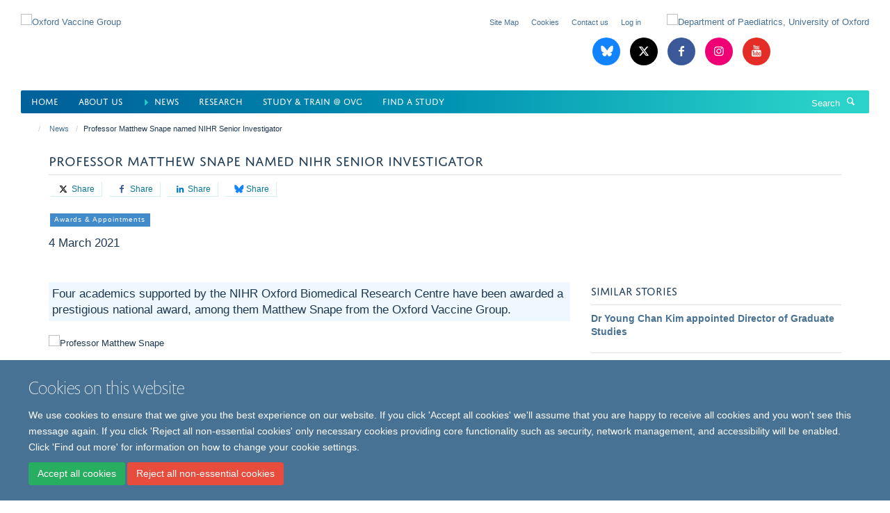

--- FILE ---
content_type: text/html;charset=utf-8
request_url: https://www.ovg.ox.ac.uk/news/professor-matthew-snape-named-nihr-senior-investigator
body_size: 11725
content:
<!doctype html>
<html xmlns="http://www.w3.org/1999/xhtml" lang="en" xml:lang="en">

    <head><base href="https://www.ovg.ox.ac.uk/news/professor-matthew-snape-named-nihr-senior-investigator/" />
        <meta charset="utf-8" />
        <meta name="viewport" content="width=device-width, initial-scale=1.0" />
        <meta name="apple-mobile-web-app-capable" content="yes" />
        <meta name="apple-mobile-web-app-title" content="Haiku" />
        
        <meta http-equiv="Content-Type" content="text/html; charset=utf-8" /><meta content="Four academics supported by the NIHR Oxford Biomedical Research Centre have been awarded a prestigious national award, among them Matthew Snape from the Oxford Vaccine Group." name="description" /><meta name="google-site-verification" content="DdVlBNNimIDRpKPPNpIxJTwWxF3svcskMxGSn_9xvgw" /><meta name="google-site-verification" content="DdVlBNNimIDRpKPPNpIxJTwWxF3svcskMxGSn_9xvgw" /><meta name="og:title" content="Professor Matthew Snape named NIHR Senior Investigator" /><meta name="og:description" content="Four academics supported by the NIHR Oxford Biomedical Research Centre have been awarded a prestigious national award, among them Matthew Snape from the Oxford Vaccine Group." /><meta name="og:url" content="https://www.ovg.ox.ac.uk/news/professor-matthew-snape-named-nihr-senior-investigator" /><meta name="og:image" content="https://www.ovg.ox.ac.uk/images/news/matthew-snape/responsive_image?scale=w1140&amp;ratio=r16x9" /><meta name="twitter:card" content="summary_large_image" /><meta name="twitter:site" content="@OxfordVacGroup" /><meta name="twitter:title" content="Professor Matthew Snape named NIHR Senior Investigator" /><meta name="twitter:description" content="Four academics supported by the NIHR Oxford Biomedical Research Centre have been awarded a prestigious national award, among them Matthew Snape from the Oxford Vaccine Group." /><meta name="twitter:image" content="https://www.ovg.ox.ac.uk/images/news/matthew-snape/responsive_image?scale=w1140&amp;ratio=r16x9" /><meta name="generator" content="Plone - http://plone.org" /><meta itemprop="url" content="https://www.ovg.ox.ac.uk/news/professor-matthew-snape-named-nihr-senior-investigator" /><title>Professor Matthew Snape named NIHR Senior Investigator — Oxford Vaccine Group</title>
        
        
        
        
        
    <link rel="stylesheet" type="text/css" media="screen" href="https://www.ovg.ox.ac.uk/portal_css/Turnkey%20Theme/resourcecollective.cookielawcookielaw-cachekey-a510b6ace89ba0c45c4c1946b4c787a9.css" /><link rel="stylesheet" type="text/css" href="https://www.ovg.ox.ac.uk/portal_css/Turnkey%20Theme/themebootstrapcssselect2-cachekey-9b9108f2a127c2c8a5496b091cb4794f.css" /><link rel="stylesheet" type="text/css" href="https://www.ovg.ox.ac.uk/portal_css/Turnkey%20Theme/themebootstrapcssmagnific.popup-cachekey-1eaa454aa11c0a4df2d51f8fd02bd6be.css" /><link rel="stylesheet" type="text/css" media="screen" href="https://www.ovg.ox.ac.uk/portal_css/Turnkey%20Theme/resourcecollective.covercsscover-cachekey-bc720f1eb0b248e1082e0c9f9e06e7fb.css" /><link rel="stylesheet" type="text/css" media="screen" href="https://www.ovg.ox.ac.uk/portal_css/Turnkey%20Theme/resourcehaiku.coveroverlays-cachekey-7103f930aa610d07856d043a9a2269a6.css" /><link rel="stylesheet" type="text/css" href="https://www.ovg.ox.ac.uk/portal_css/Turnkey%20Theme/resourcehaiku.coverhaiku.chooser-cachekey-f8f0c28ccd03446307675f0192a87b02.css" /><link rel="stylesheet" type="text/css" href="https://www.ovg.ox.ac.uk/portal_css/Turnkey%20Theme/resourcehaiku.widgets.imagehaiku.image.widget-cachekey-2683a651afa0d27f6fc534f07bfa9e02.css" /><link rel="canonical" href="https://www.ovg.ox.ac.uk/news/professor-matthew-snape-named-nihr-senior-investigator" /><link rel="search" href="https://www.ovg.ox.ac.uk/@@search" title="Search this site" /><link rel="shortcut icon" type="image/x-icon" href="https://www.ovg.ox.ac.uk/favicon.ico?v=c1b61d44-fddb-11f0-ace7-9fec1fe698c1" /><link rel="apple-touch-icon" href="https://www.ovg.ox.ac.uk/apple-touch-icon.png?v=c1b61d45-fddb-11f0-ace7-9fec1fe698c1" /><script type="text/javascript" src="https://www.ovg.ox.ac.uk/portal_javascripts/Turnkey%20Theme/resourcecollective.cookielawcookielaw_disabler-cachekey-41260f597e102d714788770c7c0636a1.js"></script><script type="text/javascript" src="https://www.ovg.ox.ac.uk/portal_javascripts/Turnkey%20Theme/themebootstrapjsvendorrespond-cachekey-016cad95f2656035e1a2180c09f6c51a.js"></script><script type="text/javascript" src="https://www.ovg.ox.ac.uk/portal_javascripts/Turnkey%20Theme/resourceplone.app.jquery-cachekey-c86b7ea2aa61e077c8518ce82820c995.js"></script><script type="text/javascript" src="https://www.ovg.ox.ac.uk/portal_javascripts/Turnkey%20Theme/++theme++bootstrap/js/vendor/bootstrap.js"></script><script type="text/javascript" src="https://www.ovg.ox.ac.uk/portal_javascripts/Turnkey%20Theme/themebootstrapjspluginsvendorjquery.trunk8-cachekey-1cef5fd884a52c21797d21ad91df0de6.js"></script><script type="text/javascript" src="https://www.ovg.ox.ac.uk/portal_javascripts/Turnkey%20Theme/plone_javascript_variables-cachekey-310ed2546893b6ed4e825b7db2a18986.js"></script><script type="text/javascript" src="https://www.ovg.ox.ac.uk/portal_javascripts/Turnkey%20Theme/resourceplone.app.jquerytools-cachekey-e405187034de35b72578f405fa2c3ee5.js"></script><script type="text/javascript" src="https://www.ovg.ox.ac.uk/portal_javascripts/Turnkey%20Theme/mark_special_links-cachekey-17f5e8c174ede5f221603335d6a5bb39.js"></script><script type="text/javascript" src="https://www.ovg.ox.ac.uk/portal_javascripts/Turnkey%20Theme/resourceplone.app.discussion.javascriptscomments-cachekey-9bc6e4dc90f6a4ce16b5b89ab2c36f44.js"></script><script type="text/javascript" src="https://www.ovg.ox.ac.uk/portal_javascripts/Turnkey%20Theme/themebootstrapjspluginsvendorselect2-cachekey-f9b35bbc195f703d937048b8416678e2.js"></script><script type="text/javascript" src="https://www.ovg.ox.ac.uk/portal_javascripts/Turnkey%20Theme/++theme++bootstrap/js/plugins/vendor/jquery.html5-placeholder-shim.js"></script><script type="text/javascript" src="https://www.ovg.ox.ac.uk/portal_javascripts/Turnkey%20Theme/++theme++bootstrap/js/vendor/hammer.js"></script><script type="text/javascript" src="https://www.ovg.ox.ac.uk/portal_javascripts/Turnkey%20Theme/themebootstrapjspluginshaikujquery.navigation-portlets-cachekey-9e310250ea78a84fc1f243ec444cafac.js"></script><script type="text/javascript" src="https://www.ovg.ox.ac.uk/portal_javascripts/Turnkey%20Theme/themebootstrapjspluginsvendormasonry-cachekey-da7f2adfafd860803ea0252fced03ee1.js"></script><script type="text/javascript" src="https://www.ovg.ox.ac.uk/portal_javascripts/Turnkey%20Theme/themebootstrapjspluginsvendorimagesloaded-cachekey-fc7f954b6663eaab8118192e28b77a19.js"></script><script type="text/javascript" src="https://www.ovg.ox.ac.uk/portal_javascripts/Turnkey%20Theme/++theme++bootstrap/js/plugins/vendor/jquery.lazysizes.js"></script><script type="text/javascript" src="https://www.ovg.ox.ac.uk/portal_javascripts/Turnkey%20Theme/++theme++bootstrap/js/plugins/vendor/jquery.magnific.popup.js"></script><script type="text/javascript" src="https://www.ovg.ox.ac.uk/portal_javascripts/Turnkey%20Theme/themebootstrapjspluginsvendorjquery.toc-cachekey-5ae9207d660e5c979f93ac727a8f9004.js"></script><script type="text/javascript" src="https://www.ovg.ox.ac.uk/portal_javascripts/Turnkey%20Theme/++theme++bootstrap/js/turnkey-various.js"></script><script type="text/javascript" src="https://www.ovg.ox.ac.uk/portal_javascripts/Turnkey%20Theme/resourcehaiku.profiles.jshaiku.profiles-cachekey-c0048a77bd9ef7ef2ba190bd63d7e574.js"></script><script type="text/javascript" src="https://www.ovg.ox.ac.uk/portal_javascripts/Turnkey%20Theme/resourcehaiku.widgets.imagehaiku.image.widget-cachekey-2d3a9ac6b0fb8286c07fbdd49b3f9fc7.js"></script><script type="text/javascript" src="https://www.ovg.ox.ac.uk/portal_javascripts/Turnkey%20Theme/resourcecollective.cookielawcookielaw_banner-cachekey-a1d3de53ed61261f47cdf7f6a3f14451.js"></script><script type="text/javascript">
        jQuery(function($){
            if (typeof($.datepicker) != "undefined"){
              $.datepicker.setDefaults(
                jQuery.extend($.datepicker.regional[''],
                {dateFormat: 'mm/dd/yy'}));
            }
        });
        </script><script async="" src="https://www.googletagmanager.com/gtag/js?id=G-GPS1L2J075"></script><script>
  window.dataLayer = window.dataLayer || [];
  function gtag(){dataLayer.push(arguments);}
  gtag('js', new Date());

  gtag('config', 'G-GPS1L2J075');
</script><script async="" src="https://www.googletagmanager.com/gtag/js?id=G-FLBGMLJWG9"></script><script>
window.dataLayer = window.dataLayer || [];
function gtag(){dataLayer.push(arguments);}
gtag('js', new Date());
gtag('config', 'G-FLBGMLJWG9');
</script>
    <link href="https://www.ovg.ox.ac.uk/++theme++sublime-pattens-blue/screen.css" rel="stylesheet" />
  
    <link href="https://www.ovg.ox.ac.uk/++theme++sublime-pattens-blue/style.css" rel="stylesheet" />
  <style type="text/css" class="extra-css" id="global-extra-css">@media only screen and (min-width: 1205px) {
    #primary-logo img {
        max-width : 600px !important;
        margin-top : 20px;
        }
    }


    .table-podcast-series tr td {
        vertical-align: middle !important;
        text-align: center !important;
        border-bottom: 1px solid #041e43 !important;
        background-color: #59c5cc38 !important;
        padding : 3px !important;    
    }

    .table-podcast-series tr td img {
        max-width: 32px !important;
    }


    .table-podcasts {
        max-width: initial !important;
        width: initial !important;
        background-color: #fff; 
        border-radius: 20px;       
    }

    .table-podcasts tr td {
        padding : 3px !important;
        vertical-align: middle !important;
        font-weight: inherit !important;
        color : #041e43 !important;
    }

    .table-podcasts tr:first-child td {
        padding-left: 10px !important;
    }

    .table-podcasts tr:last-child td {
        padding-right: 10px !important;
    }

    .table-podcasts img {
        max-width: 32px !important;
    }
    
    #siteaction-contact {
        display : none !important;
    }
    
    #siteaction-accessibility {
        display : none !important;
    }
    
    .media-list.list-horizontal.list-scrolling {
        margin-bottom : -30px !important;
    }
    
    .list-scroll__control {
        top : 20px !important;
        height : 90% !important;    
    }
    
    h1 {
        font-size : 3rem !important;
    }
    .bottom-margin-3px {
            margin-bottom : 3px;
    }

    .social-sharing a.btn {
        border-width: 0px 1px 1px 0px !important;
        border-color: #d6eef4 !important;
        border-radius: 0px;
        padding: 1px 10px;
        color: #0b7893 !important;      
        margin: 10px 3px;
    }

    .social-sharing a.btn:hover {
        color: #2b5fc4 !important;
        outline: 1px solid;
    }

    .glyphicon-rss {
        background-color: #428bca !important;
    }

    .label {
        border-radius: 0px !important;
    }

    #powered-by-haiku {
        display:none !important;
    }
    ul.nav.navbar-nav li.active a {
        color : #00619a !important;
    }

    ul.nav.navbar-nav li.active a::before {
      content: "⏵ ";
      color: #27cec7;
    }
    
    .portaltype-researchgroup .figure-primary  img {
        border-radius: 20px;
    }
    
    .portaltype-researchgroup  .lead {
        background-color: #1d3850 !important;
        padding: 20px 20px !important;
        border-radius: 0px;
        color: #fff;
        font-size: 1.4rem !important;
        font-weight: normal !important;
    }

    .nav-tabs > li > a {
        background-color: #f4efef !important;
    }
    
    .nav-tabs > li.active > a {
        background-color: #fff !important;
    }

    .page-header h1 {
        font-family: "jaf-domus-titling-web", helvetica, arial, sans-serif;
        font-size: 1.53846rem !important;
        text-transform: uppercase;
        font-weight: normal;
        border-bottom: 1px solid #ddd;
        margin-top: 0;
        padding-bottom: 10px;
    }

    #site-content > p.lead {
        text-align: start;
        background-color: aliceblue;
        padding: 5px;
    }
    
    .listing-item-profile .img-thumbnail {
        border: 1px solid #f8f3f3 !important;
        padding: 0px !important;
        border-radius: 0px !important;
      }


      #site-header.container nav div.row {
        background: linear-gradient(90deg, rgba(0,98,155,1) 5%, rgba(0,147,178,1) 50%, rgba(42,210,201,1) 95%);
        color: #fff !important;
        margin-left: 0px;
        margin-right: 0px;
        border-radius: 2px;
    }
    
    ul.nav.navbar-nav > li.dropdown > a {
        color : #fff !important;
    }
    
    ul.nav.navbar-nav > li.dropdown > a:hover  {
        color : #aff4ea !important;
    }
    
    
    #site-header nav, #site-parent__header nav {
        border-bottom-color: #fff !important;
    }

    #site-search .input-group .input-group-btn .btn {
        color : #fff !important;
    }

    #site-search .input-group .form-control::placeholder {
        color : #fff !important;
    }

    #site-search .input-group .form-control {
        color : #fff !important;
    }

    

    #site-search .input-group {
        border : 0px !important;
    }

    footer .brand-icons i {
        border-radius : 0px !important;
        border : 1px solid #fff !important;
    }

    footer .brand-icons {
        background: linear-gradient(90deg, rgba(0,98,155,1) 5%, rgba(0,147,178,1) 50%, rgba(42,210,201,1) 95%);
    }

    #site-header > .container {
        width : 100% !important;
    }
    .glyphicon-blog::before {
        content: ' ';
      }
    .glyphicon-blog {
        background-image: url("data:image/svg+xml,%3C%3Fxml%20version%3D%221.0%22%20encoding%3D%22UTF-8%22%3F%3E%3Csvg%20width%3D%22600%22%20height%3D%22530%22%20version%3D%221.1%22%20xmlns%3D%22http%3A%2F%2Fwww.w3.org%2F2000%2Fsvg%22%3E%3Cpath%20d%3D%22m135.72%2044.03c66.496%2049.921%20138.02%20151.14%20164.28%20205.46%2026.262-54.316%2097.782-155.54%20164.28-205.46%2047.98-36.021%20125.72-63.892%20125.72%2024.795%200%2017.712-10.155%20148.79-16.111%20170.07-20.703%2073.984-96.144%2092.854-163.25%2081.433%20117.3%2019.964%20147.14%2086.092%2082.697%20152.22-122.39%20125.59-175.91-31.511-189.63-71.766-2.514-7.3797-3.6904-10.832-3.7077-7.8964-0.0174-2.9357-1.1937%200.51669-3.7077%207.8964-13.714%2040.255-67.233%20197.36-189.63%2071.766-64.444-66.128-34.605-132.26%2082.697-152.22-67.108%2011.421-142.55-7.4491-163.25-81.433-5.9562-21.282-16.111-152.36-16.111-170.07%200-88.687%2077.742-60.816%20125.72-24.795z%22%20fill%3D%22%23fff%22%2F%3E%3C%2Fsvg%3E");
        background-size: 28px auto;
        background-color: #1185fe !important;
        background-repeat: no-repeat;
        background-position-x: 6px;
        background-position-y: 8px;
    }

    .border-5-white {
        border : 5px solid white;
    }    
    .border-1-black {
        border : 1px solid black;
    }
    
    .cs-bivista-grad {
        background-image: linear-gradient(to right bottom, #ffa40a, #ffac06, #feb504, #fdbd05, #fcc509);
    }

    .panel.panel-default.nav-style-horizontal {       
        color: white;
        margin-top: 10px;
        margin-bottom: 0px;
    }

       .panel.panel-default.nav-style-horizontal .panel-heading {
        display: none;
       }

        .panel.panel-default.nav-style-horizontal ul {
            background-color: #002147;
            margin : 0px;
            padding : 0px;
        }


       .panel.panel-default.nav-style-horizontal li {
            color: white;
            border-right: 2px solid #f79323;
            padding: 10px;
            border-bottom : 0px !important;
            margin-left : 5px;
            width : 130px !important;
        }

        .panel.panel-default.nav-style-horizontal li.active {
    background-color: #f79323 !important;
    }

        .panel.panel-default.nav-style-horizontal li:hover {
            color: white;
            background-color: #f79323;

        }

        .panel.panel-default.nav-style-horizontal li a {
            color: white !important;
            text-decoration: none !important;
        }

        .panel.panel-default.nav-style-horizontal .panel-body {
            padding : 0px  !important;
        }

        .left.carousel-control span, .right.carousel-control span  {
            border-radius: 0 !important;
            background-color: #002147 !important;
        }</style></head>

    <body class="template-view portaltype-newsitem site-Plone section-news subsection-professor-matthew-snape-named-nihr-senior-investigator userrole-anonymous no-toolbar mount-ovg layout-fullwidth-header-footer" dir="ltr"><div id="cookienotification">

    <div class="container">
    
        <div class="row">
        
            <div class="col-md-12">
                <h2>
                    Cookies on this website
                </h2>
                
            </div>
        
            <div class="col-md-12">
                <p>
                    We use cookies to ensure that we give you the best experience on our website. If you click 'Accept all cookies' we'll assume that you are happy to receive all cookies and you won't see this message again. If you click 'Reject all non-essential cookies' only necessary cookies providing core functionality such as security, network management, and accessibility will be enabled. Click 'Find out more' for information on how to change your cookie settings.
                </p>
                
            </div>
    
            <div class="col-md-12">
                <a class="btn btn-success cookie-continue" href="https://www.ovg.ox.ac.uk/@@enable-cookies?&amp;came_from=https://www.ovg.ox.ac.uk/news/professor-matthew-snape-named-nihr-senior-investigator">Accept all cookies</a>
                <a class="btn btn-danger cookie-disable" href="https://www.ovg.ox.ac.uk/@@disable-cookies?came_from=https://www.ovg.ox.ac.uk/news/professor-matthew-snape-named-nihr-senior-investigator">Reject all non-essential cookies</a>
                
            </div> 
            
        </div>
    
    </div>
     
</div><div id="site-wrapper" class="container-fluid">

            <div class="modal fade" id="modal" tabindex="-1" role="dialog" aria-hidden="true"></div>

            

            

            <div id="site-header" class="container">

                <div id="site-status"></div>

                

                <header class="row">
                    <div class="col-xs-10 col-sm-6">
                        <a id="primary-logo" title="Oxford Vaccine Group" href="https://www.ovg.ox.ac.uk"><img src="https://www.ovg.ox.ac.uk/images/main/oxford_vaccine_group.png" alt="Oxford Vaccine Group" /></a>
                    </div>
                    <div class="col-sm-6 hidden-xs">
                        <div class="heading-spaced">
                            <div id="site__secondary-logo">
                                
        <a href="https://www.paediatrics.ox.ac.uk/" title="Department of Paediatrics, University of Oxford" target="_blank" rel="noopener"><img src="https://www.ovg.ox.ac.uk/images/main/oxford_uni_paeds.png" alt="Department of Paediatrics, University of Oxford" class="img-responsive logo-secondary" /></a>
    
                            </div>
                            <div id="site-actions">

        <ul class="list-unstyled list-inline text-right">
    
            
    
            
                
                    <li id="siteaction-sitemap">
                        <a href="https://www.ovg.ox.ac.uk/sitemap" title="" accesskey="3">Site Map</a>
                    </li>
                
            
            
                
                    <li id="siteaction-accessibility">
                        <a href="https://www.ovg.ox.ac.uk/accessibility" title="" accesskey="0">Accessibility</a>
                    </li>
                
            
            
                
                    <li id="siteaction-contact">
                        <a href="https://www.ovg.ox.ac.uk/contact-info" title="" accesskey="9">Contact</a>
                    </li>
                
            
            
                
                    <li id="siteaction-cookie-policy">
                        <a href="https://www.ovg.ox.ac.uk/cookies" title="" accesskey="">Cookies</a>
                    </li>
                
            
            
                
                    <li id="siteaction-contact-us">
                        <a href="https://www.ovg.ox.ac.uk/about-us/contact-us" title="" accesskey="">Contact us</a>
                    </li>
                
            
            
                
                    <li id="siteaction-login">
                        <a href="https://www.ovg.ox.ac.uk/Shibboleth.sso/Login?target=https://www.ovg.ox.ac.uk/shibboleth_loggedin?came_from=https://www.ovg.ox.ac.uk/news/professor-matthew-snape-named-nihr-senior-investigator" title="" accesskey="">Log in</a>
                    </li>
                
            
    
        </ul>
    </div><div class="social-following item-actions brand-icons">
        
            
        
        <a href="https://bsky.app/profile/ovg.ox.ac.uk" title="Follow us on Bluesky">
            <i class="glyphicon-bluesky" aria-label="Bluesky"></i>
        </a>
    
    
        
        
            
        
        <a href="https://twitter.com/OxfordVacGroup" title="Follow us on X">
            <i class="glyphicon-twitter" aria-label="X"></i>
        </a>
    
    
        
        
            
        
        <a href="https://www.facebook.com/oxfordvaccinegroup/" title="Follow us on Facebook">
            <i class="glyphicon-facebook" aria-label="Facebook"></i>
        </a>
    
    
        
        
            
        
        <a href="https://www.instagram.com/oxford_vaccinegroup/" title="Follow us on Instagram">
            <i class="glyphicon-instagram" aria-label="Instagram"></i>
        </a>
    
    
        
        
            
        
        <a href="https://www.youtube.com/channel/UCYXrteyY2pCqD73meusP1-A" title="Follow us on Youtube">
            <i class="glyphicon-youtube" aria-label="Youtube"></i>
        </a>
    
    
        
    </div>
                        </div>
                    </div>
                    <div class="col-xs-2 visible-xs">
                        <a href="#mmenu" role="button" class="btn btn-default" aria-label="Toggle menu">
                            <i class="glyphicon glyphicon-menu"></i>
                        </a>
                    </div>
                </header>

                <nav role="navigation">
                    <div class="row">
                        <div class="col-sm-10">
                            <div id="site-bar" class="collapse navbar-collapse">

	    <ul class="nav navbar-nav">

            

	            <li class="dropdown" id="portaltab-index_html">
	                <a href="https://www.ovg.ox.ac.uk" title="" data-toggle="">Home</a>
                    
	            </li>

            
            

	            <li class="dropdown" id="portaltab-about">
	                <a href="https://www.ovg.ox.ac.uk/about" title="" data-toggle="">About us</a>
                    
	            </li>

            
            

	            <li class="dropdown active" id="portaltab-news">
	                <a href="https://www.ovg.ox.ac.uk/news" title="" data-toggle="" data-hover="dropdown">News</a>
                    <ul class="dropdown-menu" role="menu">
                        
                            <li>
                                <a href="https://www.ovg.ox.ac.uk/upcoming-events" title="">Events</a>
                            </li>
                        
                    </ul>
	            </li>

            
            

	            <li class="dropdown" id="portaltab-research">
	                <a href="https://www.ovg.ox.ac.uk/research" title="" data-toggle="">Research</a>
                    
	            </li>

            
            

	            <li class="dropdown" id="portaltab-study">
	                <a href="https://www.ovg.ox.ac.uk/study" title="" data-toggle="">Study &amp; Train @ OVG</a>
                    
	            </li>

            
            

	            <li class="dropdown" id="portaltab-studies">
	                <a href="https://www.ovg.ox.ac.uk/studies" title="" data-toggle="">Find a Study</a>
                    
	            </li>

            

            

	    </ul>

    </div>
                        </div>
                        <div class="col-sm-2">
                            <form action="https://www.ovg.ox.ac.uk/@@search" id="site-search" class="form-inline" role="form">
                                <div class="input-group">
                                    <label class="sr-only" for="SearchableText">Search</label>
                                    <input type="text" class="form-control" name="SearchableText" id="SearchableText" placeholder="Search" />
                                    <span class="input-group-btn">
                                        <button class="btn" type="submit" aria-label="Search"><i class="glyphicon-search"></i></button>
                                    </span>
                                </div>
                            </form>
                        </div>
                    </div>
                </nav>

                <div class="container">
                    <div class="row">
                        <div class="col-md-12">
                            <ol class="breadcrumb" id="site-breadcrumbs"><li><a title="Home" href="https://www.ovg.ox.ac.uk"><span class="glyphicon glyphicon-home"></span></a></li><li><a href="https://www.ovg.ox.ac.uk/news">News</a></li><li class="active">Professor Matthew Snape named NIHR Senior Investigator</li></ol>
                        </div>
                    </div>
                </div>

            </div>

            <div id="content" class="container ">

                            

                            

            

        <div itemscope="" itemtype="http://schema.org/Article">

            <meta itemprop="url" content="https://www.ovg.ox.ac.uk/news/professor-matthew-snape-named-nihr-senior-investigator" />

            
                <div id="above-page-header">
    

</div>
            

            
                
                
                    
                        <div class="page-header">
                            <div class="row">
                                    
                                <div class="col-xs-12 col-sm-12">
                                    
                                    
                                        <h1>
                                            <span itemprop="name headline">Professor Matthew Snape named NIHR Senior Investigator</span>
                                            <small>
                                                
                                            </small>
                                        </h1>
                                    
                                    
                                    
                
                    <div id="below-page-title">

    <div class="social-sharing">

        
            <a href="http://twitter.com/intent/tweet?text=Professor%20Matthew%20Snape%20named%20NIHR%20Senior%20Investigator&amp;url=https%3A//www.ovg.ox.ac.uk/news/professor-matthew-snape-named-nihr-senior-investigator" title="X" class="btn btn-xs btn-twitter" target="_blank" rel="noopener">
                    <i class="glyphicon-twitter"></i>
                        Share
            </a>
        
        
            <a href="http://www.facebook.com/sharer/sharer.php?u=https%3A//www.ovg.ox.ac.uk/news/professor-matthew-snape-named-nihr-senior-investigator&amp;title=Professor%20Matthew%20Snape%20named%20NIHR%20Senior%20Investigator" title="Facebook" class="btn btn-xs btn-facebook" target="_blank" rel="noopener">
                    <i class="glyphicon-facebook"></i>
                        Share
            </a>
        
        
            <a href="http://www.linkedin.com/shareArticle?mini=true&amp;url=https%3A//www.ovg.ox.ac.uk/news/professor-matthew-snape-named-nihr-senior-investigator&amp;title=Professor%20Matthew%20Snape%20named%20NIHR%20Senior%20Investigator&amp;summary=&amp;source=" title="Linkedin" class="btn btn-xs btn-linkedin" target="_blank" rel="noopener">
                    <i class="glyphicon-linkedin"></i>
                        Share
            </a>
        
        
            <a href="https://bsky.app/intent/compose?text=Professor%20Matthew%20Snape%20named%20NIHR%20Senior%20Investigator%0Ahttps%3A//www.ovg.ox.ac.uk/news/professor-matthew-snape-named-nihr-senior-investigator" title="Bluesky" class="btn btn-xs btn-bluesky" target="_blank" rel="noopener">
                    <i class="glyphicon-bluesky"></i>
                        Share
            </a>
        

    </div>


</div>

                    
                        

    
    
        <ul class="list-unstyled list-inline categories-list">
	        
	        		<li>
		            <a href="https://www.ovg.ox.ac.uk/news/search?category=awards-appointments" title="Awards &amp; Appointments">
		                <span class="label label-primary">Awards &amp; Appointments</span>
		            </a>
		        </li>
	        
	   	</ul>

    


                    
                    
                    <p class="lead" itemprop="datePublished">4 March 2021</p>
                    
                
                                    
                                </div>
                                    
                                
                                            
                            </div>
                        </div>
                    
                    
                    
                    
                 
            

            
                <div id="below-page-header"></div>
            

            
                <div id="above-page-content"></div>
            

            
                <div class="row">
        
                    <div id="site-content" class="col-sm-8">

                        

                            
                                
                            

                            
                                
                                    
                                        <p class="lead" itemprop="description">Four academics supported by the NIHR Oxford Biomedical Research Centre have been awarded a prestigious national award, among them Matthew Snape from the Oxford Vaccine Group.</p>
                                    
                                
                            

                            
                                
                                    

    <figure class="figure-primary">

        

        

            
                <div class="image-container">
                    

    
        
        <img src="https://www.ovg.ox.ac.uk/images/news/matthew-snape/responsive_image?ratio=image&amp;scale=w760" alt="Professor Matthew Snape" class="img-responsive" srcset="https://www.ovg.ox.ac.uk/images/news/matthew-snape/responsive_image?ratio=image&amp;scale=w1140 1140w, https://www.ovg.ox.ac.uk/images/news/matthew-snape/responsive_image?ratio=image&amp;scale=w760 760w, https://www.ovg.ox.ac.uk/images/news/matthew-snape/responsive_image?ratio=image&amp;scale=w320 320w" sizes="100vw" itemprop="image" itemscope="" itemtype="http://schema.org/ImageObject" />
         
    


                    
                </div> 
                
            
        
        

    </figure>


                                
                            
            
                            <div class="row">
                                <div id="site-content-body" class="col-sm-12">
            
                                    
                                        <div class="rich-text" itemprop="articleBody"><div><p>The University of Oxford  professors have been named National Institute of Health Research <a href="https://www.nihr.ac.uk/news/nihr-announces-senior-investigators-for-2021/27101" rel="noreferrer noopener" target="_blank">(NIHR) Senior Investigators</a> in recognition of being “among the most prominent and prestigious researchers funded by the NIHR and the most outstanding leaders of patient and people-based research within the NIHR research community”.</p>
<p>The researchers named NIHR Senior Investigator are:</p>
<ul>
<li><a href="https://www.nds.ox.ac.uk/team/peter-mcculloch" rel="noreferrer noopener" target="_blank">Prof Peter McCulloch</a>, of the Nuffield Department of Surgical Science, founded the <a href="https://www.nds.ox.ac.uk/research/qrstu" rel="noreferrer noopener" target="_blank">QRSTU research group</a>, which is dedicated to studies of quality and safety interventions in surgery, and has worked with the NHS Institute and the Health Foundation on work to make operating theatres safer.</li>
<li><a href="https://www.phc.ox.ac.uk/team/john-powell" rel="noreferrer noopener" target="_blank">Prof John Powell</a>, of the Nuffield Department of Primary Care Health Sciences, combines his academic career with a role as Consultant Clinical Adviser at NICE, where he advises the NHS on the safe adoption of surgical and other interventional procedures.</li>
<li><a href="https://www.ndorms.ox.ac.uk/team/jonathan-rees" rel="noreferrer noopener" target="_blank">Prof Jonathan Rees</a>, of the Nuffield Department of Orthopaedics, Rheumatology and Musculoskeletal Sciences, combines a clinical role as a Consultant Orthopaedic Shoulder Surgeon with a research programme on ‘Improving Orthopaedic Patient Outcomes and Treatment Delivery’.</li>
<li><a href="https://www.paediatrics.ox.ac.uk/team/matthew-snape" rel="noreferrer noopener" target="_blank">Prof Matthew Snape</a>, of the Department of Paediatrics, is an Associate Professor in General Paediatrics and Vaccinology at the Oxford Vaccine Group, whose research focuses principally on vaccines against meningococcal, pneumococcal, influenza, RSV and Ebola virus disease.</li>
</ul>
<p>Professor Helen McShane, Director of the NIHR Oxford Biomedical Research Centre, said: “I’d like to congratulate my colleagues for being named NIHR Senior Investigators. It is a very competitive award, so they should be immensely proud of this achievement. It is fantastic for them to receive recognition for the important research they’ve been carrying out.”</p>
<p>NIHR Senior Investigator status is awarded to researchers on the basis of their internationally excellent research, its quality and volume, its relevance to patients and the public, and its impact on improvements in healthcare and public health.</p>
<p>They receive a discretionary award of £20,000 per year of appointment to fund activities that support their research.</p>
<p>They hold their award for no more than two terms, to ensure turnover and to create opportunities for new researchers to participate in NIHR at senior level. The college of Senior Investigators is maintained at around 200 researchers in total.</p>
<p>On completion of a second successful term, Senior Investigators are awarded the title Senior Investigator Emeritus, which they hold as long as they are in substantive employment in England.</p>
<p>In this year’s awards, three Oxford BRC researchers have received the prestigious title of Senior Investigator Emeritus in recognition of the work they have carried out as a Senior Investigator and continue to do. They are:</p>
<ul>
<li><a href="https://www.ndorms.ox.ac.uk/team/andrew-carr" rel="noreferrer noopener" target="_blank">Prof Andrew Carr</a>, Nuffield Professor of Orthopaedic Surgery and Head of Department at the Nuffield Department of Orthopaedics, Rheumatology and Musculoskeletal Sciences.  </li>
<li><a href="https://www.phc.ox.ac.uk/team/andrew-farmer" rel="noreferrer noopener" target="_blank">Prof Andrew Farmer</a>, Professor of General Practice at the Nuffield Department of Primary Care Health Sciences.</li>
<li><a href="https://www.ndm.ox.ac.uk/team/paul-klenerman" rel="noreferrer noopener" target="_blank">Prof Paul Klenerman</a>, Sidney Truelove Professor of Gastroenterology at the Nuffield Department of Medicine.</li>
</ul></div></div>
                                    
                                    
                                </div>
            
                                
            
                            </div>
            
                            
                                <div id="below-page-body">

    


</div>
                            
                        
        
                    </div>
        
                    <div class="site-sidebar col-sm-4">
        
                        <div id="aside-page-content"></div>
              
                        
                            

    

        <div class="portlet portlet-similaritems  ">

            <h3>Similar stories</h3>

            <div itemscope="" itemtype="http://schema.org/ItemList">
                
                    

    <div class="listing-item listing-item-news" itemscope="" itemprop="itemListElement" itemtype="http://schema.org/NewsArticle">

        <div class="row">

            

            <div class="col-xs-12">

                

    <h2 class="media-heading">
        <a href="https://www.ovg.ox.ac.uk/news/dr-young-chan-kim-appointed-director-of-graduate-studies" title="Dr Young Chan Kim has been appointed Director of Graduate Studies (DGS) in the Department of Paediatrics." itemprop="name" class="state-published">Dr Young Chan Kim appointed Director of Graduate Studies</a>
    </h2>



                <p class="details">
                    
                </p>

                

                
            
                

            </div>

        </div>

    </div>



                
                
                    

    <div class="listing-item listing-item-news" itemscope="" itemprop="itemListElement" itemtype="http://schema.org/NewsArticle">

        <div class="row">

            

            <div class="col-xs-12">

                

    <h2 class="media-heading">
        <a href="https://www.ovg.ox.ac.uk/news/prof-teresa-lambe-obe-delivers-the-university-of-notre-dame-2025-graduate-school-commencement-address" title="Last month, Professor Teresa Lambe OBE, the Calleva Head of Vaccine Immunology and Professor of Vaccinology &amp; Immunology at the Oxford Vaccine Group at the University of Oxford, delivered an inspiring speech at the University of Notre Dame’s Graduate School’s annual Commencement Ceremony." itemprop="name" class="state-published">Prof Teresa Lambe OBE delivers the University of Notre Dame 2025 Graduate School Commencement Address</a>
    </h2>



                <p class="details">
                    
                </p>

                

                
            
                

            </div>

        </div>

    </div>



                
                
                    

    <div class="listing-item listing-item-news" itemscope="" itemprop="itemListElement" itemtype="http://schema.org/NewsArticle">

        <div class="row">

            

            <div class="col-xs-12">

                

    <h2 class="media-heading">
        <a href="https://www.ovg.ox.ac.uk/news/elena-mitsi-and-simon-drysdale-appointed-as-associate-professors-by-the-university-of-oxford" title="We extend our congratulations to OVG colleagues, Elena Mitsi and Simon Drysdale, on their recent appointment as Associate Professors." itemprop="name" class="state-published">Elena Mitsi and Simon Drysdale appointed as Associate Professors by the University of Oxford</a>
    </h2>



                <p class="details">
                    
                </p>

                

                
            
                

            </div>

        </div>

    </div>



                
                
                    

    <div class="listing-item listing-item-news" itemscope="" itemprop="itemListElement" itemtype="http://schema.org/NewsArticle">

        <div class="row">

            

            <div class="col-xs-12">

                

    <h2 class="media-heading">
        <a href="https://www.ovg.ox.ac.uk/news/professor-teresa-lambe-obe-elected-to-the-fellowship-of-the-academy-of-medical-sciences" title="Professor Teresa Lambe OBE, Calleva Head of Immunology at the Oxford Vaccine Group, and Principal Investigator at the Pandemic Sciences Institute, has been elected a Fellow of the Academy of Medical Sciences, one of the most prestigious awards in the field." itemprop="name" class="state-published">Professor Teresa Lambe OBE elected to the Fellowship of the Academy of Medical Sciences</a>
    </h2>



                <p class="details">
                    
                </p>

                

                
            
                

            </div>

        </div>

    </div>



                
                
                    

    <div class="listing-item listing-item-news" itemscope="" itemprop="itemListElement" itemtype="http://schema.org/NewsArticle">

        <div class="row">

            

            <div class="col-xs-12">

                

    <h2 class="media-heading">
        <a href="https://www.ovg.ox.ac.uk/news/professor-sir-andrew-pollard-elected-to-the-fellowship-of-the-royal-society" title="Professor Sir Andrew Pollard, Director of the Oxford Vaccine Group at the Department of Paediatrics, and Ashall Professor of Infection and Immunity has today been elected a Fellow of the Royal Society." itemprop="name" class="state-published">Professor Sir Andrew Pollard elected to the Fellowship of the Royal Society</a>
    </h2>



                <p class="details">
                    
                </p>

                

                
            
                

            </div>

        </div>

    </div>



                
                
                    

    <div class="listing-item listing-item-news" itemscope="" itemprop="itemListElement" itemtype="http://schema.org/NewsArticle">

        <div class="row">

            

            <div class="col-xs-12">

                

    <h2 class="media-heading">
        <a href="https://www.ovg.ox.ac.uk/news/student-wins-award-for-individual-excellence-in-clinical-data-management" title="Many congratulations to Yama Farooq Mujadidi, DPhil student and Clinical Trials IT &amp; Development Lead at the Oxford Vaccine Group, who has been awarded the prize for Individual Excellence by the Association for Clinical Data Management." itemprop="name" class="state-published">Student wins award for Individual Excellence in Clinical Data Management</a>
    </h2>



                <p class="details">
                    
                </p>

                

                
            
                

            </div>

        </div>

    </div>



                
            </div>

        </div>

    



                        
        
                    </div>
        
                </div>
            

            
                <div id="below-page-content"></div>
            
            
        </div>

    

        
                        </div>

            <footer id="site-footer" class="container" itemscope="" itemtype="http://schema.org/WPFooter">
        <hr />
        


    <div class="social-following item-actions brand-icons">
        
            
        
        <a href="https://bsky.app/profile/ovg.ox.ac.uk" title="Follow us on Bluesky">
            <i class="glyphicon-bluesky" aria-label="Bluesky"></i>
        </a>
    
    
        
        
            
        
        <a href="https://twitter.com/OxfordVacGroup" title="Follow us on X">
            <i class="glyphicon-twitter" aria-label="X"></i>
        </a>
    
    
        
        
            
        
        <a href="https://www.facebook.com/oxfordvaccinegroup/" title="Follow us on Facebook">
            <i class="glyphicon-facebook" aria-label="Facebook"></i>
        </a>
    
    
        
        
            
        
        <a href="https://www.instagram.com/oxford_vaccinegroup/" title="Follow us on Instagram">
            <i class="glyphicon-instagram" aria-label="Instagram"></i>
        </a>
    
    
        
        
            
        
        <a href="https://www.youtube.com/channel/UCYXrteyY2pCqD73meusP1-A" title="Follow us on Youtube">
            <i class="glyphicon-youtube" aria-label="Youtube"></i>
        </a>
    
    
        
    </div>





    <div class="row" style="margin-bottom:20px">

        <div class="col-md-4">
            
                <a id="footer-logo" target="_blank" rel="noopener" href="http://www.medsci.ox.ac.uk" title="Oxford University Medical Sciences Division">
                    <img src="https://www.ovg.ox.ac.uk/images/site-logos/footer-logo" alt="" class="img-responsive logo-footer" />
                </a>
            
        </div>

        <div class="col-md-8">
            
                <div id="site-copyright">
                    ©
                    2026
                    Oxford Vaccine Group, Centre for Clinical Vaccinology and Tropical Medicine, Churchill Hospital, Old Road, Headington, Oxford, UK OX3 7LE
                </div>
            
            
                <ul id="footer-nav" class="list-inline">
                    
                        <li>
                            <a href="http://www.admin.ox.ac.uk/foi" target="_blnak" rel="noopener">Freedom of Information</a>
                        </li>
                    
                    
                        <li>
                            <a href="https://www.ovg.ox.ac.uk/privacy-notice" target="_blank" rel="noopener">Privacy Notice</a>
                        </li>
                    
                    
                        <li>
                            <a href="http://www.ox.ac.uk/copyright" target="_blank" rel="noopener">Copyright Statement</a>
                        </li>
                    
                    
                        <li>
                            <a href="https://www.ovg.ox.ac.uk/accessibility" target="_blank" rel="noopener">Accessibility Statement</a>
                        </li>
                    
                </ul>
            
        </div>
    </div>





    <div id="site-actions-footer" class="visible-xs-block" style="margin:20px 0">

        <ul class="list-unstyled list-inline text-center">

            
                
                    <li id="siteaction-sitemap">
                        <a href="https://www.ovg.ox.ac.uk/sitemap" title="Site Map" accesskey="3">Site Map</a>
                    </li>
                
            
            
                
                    <li id="siteaction-accessibility">
                        <a href="https://www.ovg.ox.ac.uk/accessibility" title="Accessibility" accesskey="0">Accessibility</a>
                    </li>
                
            
            
                
                    <li id="siteaction-contact">
                        <a href="https://www.ovg.ox.ac.uk/contact-info" title="Contact" accesskey="9">Contact</a>
                    </li>
                
            
            
                
                    <li id="siteaction-cookie-policy">
                        <a href="https://www.ovg.ox.ac.uk/cookies" title="Cookies" accesskey="">Cookies</a>
                    </li>
                
            
            
                
                    <li id="siteaction-contact-us">
                        <a href="https://www.ovg.ox.ac.uk/about-us/contact-us" title="Contact us" accesskey="">Contact us</a>
                    </li>
                
            
            
                
                    <li id="siteaction-login">
                        <a href="https://www.ovg.ox.ac.uk/Shibboleth.sso/Login?target=https://www.ovg.ox.ac.uk/shibboleth_loggedin?came_from=https://www.ovg.ox.ac.uk/news/professor-matthew-snape-named-nihr-senior-investigator" title="Log in" accesskey="">Log in</a>
                    </li>
                
            

        </ul>
    </div>







    <div id="powered-by-haiku" class="row">
        <div class="col-xs-12 text-center">
            <a href="http://fry-it.com/haiku" target="_blank" rel="noopener"><img src="https://www.ovg.ox.ac.uk/++theme++bootstrap/images/powered-by-haiku.jpg" alt="powered by Haiku" /></a>
        </div>
    </div>





    



    </footer>

        </div><div id="haiku-mmenu">

            <nav id="mmenu" data-counters="true" data-searchfield="true" data-title="Menu" data-search="true">
                <ul>
                    <li>


    <a href="https://www.ovg.ox.ac.uk/about" class="state-published" title="">
        <span>About us</span>
    </a>

</li>
<li>


    <a href="https://www.ovg.ox.ac.uk/news" class="state-published" title="">
        <span>News</span>
    </a>

</li>
<li>


    <a href="https://www.ovg.ox.ac.uk/research" class="state-published" title="The Oxford Vaccine Group conducts laboratory and clinical research in many different areas related to infectious diseases and vaccination in childhood as well as adulthood. Below you can browse all the different areas we investigate.">
        <span>Research</span>
    </a>

</li>
<li>


    <a href="https://www.ovg.ox.ac.uk/study" class="state-published" title="We are committed to providing high quality education and training, together with research updates for medical professionals and all those involved in the area of vaccines and paediatric and adult infectious diseases.">
        <span>Study &amp; Train @ OVG</span>
    </a>

</li>
<li>


    <a href="https://www.ovg.ox.ac.uk/studies" class="state-published" title="">
        <span>Find a Study</span>
    </a>

<ul>
<li>


    <a href="https://www.ovg.ox.ac.uk/studies/pcv" class="state-published" title="">
        <span>PCV Study</span>
    </a>

</li>
<li>


    <a href="https://www.ovg.ox.ac.uk/studies/eclipse" class="state-published" title="">
        <span>Eclipse</span>
    </a>

</li>
<li>


    <a href="https://www.ovg.ox.ac.uk/studies/mucosal" class="state-published" title="">
        <span>Mucosal Study</span>
    </a>

</li>
<li>


    <a href="https://www.ovg.ox.ac.uk/studies/rationale15" class="state-published" title="">
        <span>RATIONALE-15</span>
    </a>

</li>
<li>


    <a href="https://www.ovg.ox.ac.uk/studies/bivista" class="state-published" title="">
        <span>BiVISTA</span>
    </a>

</li>
<li>


    <a href="https://www.ovg.ox.ac.uk/studies/bio006" class="state-published" title="">
        <span>BIO-006</span>
    </a>

<ul>
<li>


    <a href="https://www.ovg.ox.ac.uk/studies/bio006/video" class="state-published" title="">
        <span>Video</span>
    </a>

</li>

</ul>
</li>
<li>


    <a href="https://www.ovg.ox.ac.uk/studies/navigate" class="state-published" title="">
        <span>NAVIGATE</span>
    </a>

</li>
<li>


    <a href="https://www.ovg.ox.ac.uk/studies/bio004" class="state-published" title="">
        <span>BIO-004</span>
    </a>

<ul>
<li>


    <a href="https://www.ovg.ox.ac.uk/studies/bio004/video" class="state-published" title="">
        <span>Video</span>
    </a>

</li>

</ul>
</li>
<li>


    <a href="https://www.ovg.ox.ac.uk/studies/consent" class="state-published" title="">
        <span>What is consent?</span>
    </a>

</li>
<li>


    <a href="https://www.ovg.ox.ac.uk/studies/vital01" class="state-published" title="">
        <span>ViTaL01</span>
    </a>

</li>
<li>


    <a href="https://www.ovg.ox.ac.uk/studies/bio005" class="state-published" title="">
        <span>BIO-005</span>
    </a>

</li>
<li>


    <a href="https://www.ovg.ox.ac.uk/studies/menb" class="state-published" title="">
        <span>MenB 220030</span>
    </a>

</li>
<li>


    <a href="https://www.ovg.ox.ac.uk/studies/legacy04" class="state-published" title="">
        <span>LEGACY04</span>
    </a>

</li>
<li>


    <a href="https://www.ovg.ox.ac.uk/studies/bv" class="state-published" title="">
        <span>BiVISTA</span>
    </a>

</li>
<li>


    <a href="https://www.ovg.ox.ac.uk/studies/niv" class="state-published" title="">
        <span>NIV001</span>
    </a>

<ul>
<li>


    <a href="https://www.ovg.ox.ac.uk/studies/niv/niv001" class="state-published" title="">
        <span>NIV001</span>
    </a>

</li>

</ul>
</li>

</ul>
</li>

                </ul>
            </nav>

            <script type="text/javascript">
                $(document).ready(function() {
                    var menu = $("#mmenu");
                    menu.mmenu({
                        navbar: {title: menu.data("title")},
                        counters: menu.data("counters"),
                        searchfield: menu.data("search") ? {"resultsPanel": true} : {},
                        navbars: menu.data("search") ? {"content": ["searchfield"]} : {}
                    });
                    // fix for bootstrap modals
                    // http://stackoverflow.com/questions/35038146/bootstrap-modal-and-mmenu-menu-clashing
                    $(".mm-slideout").css("z-index", "auto");
                });
            </script>

         </div>
        <script type="text/javascript">$( document ).ready( () => {
   
    $("[data-class-override]").each( (i,e) => {
        $(e).addClass($(e).attr('data-class-override'))
    });

    $('.glyphicon-blog').closest('a').attr('title', 'Follow us on Bluesky');

});</script>
    

    <script type="text/javascript">
        function deleteAllCookies() {
            var cookies = document.cookie.split("; ");
            for (var c = 0; c < cookies.length; c++) {
                if (!HAIKU_ALLOWED_COOKIES.some(v => cookies[c].includes(v))) {
                    var d = window.location.hostname.split(".");
                    while (d.length > 0) {    
                        var cookieBase1 = encodeURIComponent(cookies[c].split(";")[0].split("=")[0]) + '=; expires=Thu, 01-Jan-1970 00:00:01 GMT; domain=' + d.join('.') + '; path=';
                        var cookieBase2 = encodeURIComponent(cookies[c].split(";")[0].split("=")[0]) + '=; expires=Thu, 01-Jan-1970 00:00:01 GMT; domain=.' + d.join('.') + '; path=';
                        var p = location.pathname.split('/');
                        document.cookie = cookieBase1 + '/';
                        document.cookie = cookieBase2 + '/';
                        while (p.length > 0) {
                            document.cookie = cookieBase1 + p.join('/');
                            document.cookie = cookieBase2 + p.join('/');
                            p.pop();
                        };
                        d.shift();
                    }
                }
            }
        };
        if (!(document.cookie.includes('haiku_cookies_enabled'))) {
            deleteAllCookies();
        }
    </script>
    
</body>

</html>

--- FILE ---
content_type: text/css;charset=utf-8
request_url: https://www.ovg.ox.ac.uk/portal_css/Turnkey%20Theme/resourcehaiku.coverhaiku.chooser-cachekey-f8f0c28ccd03446307675f0192a87b02.css
body_size: 24393
content:

/* - ++resource++haiku.cover/haiku.chooser.css - */
@media screen {
/* https://www.ovg.ox.ac.uk/portal_css/++resource++haiku.cover/haiku.chooser.css?original=1 */
.template-compose #content {
position: relative;
}
#contentchooser-content-show-button {
-webkit-border-radius:4px;
-moz-border-radius:4px;
border-radius:4px;
border: 1px solid #ccc;
cursor: pointer;
padding: 0.5em 1em;
display: none;
z-index: 3;
}
#contentchooser-content-search {
border: none;
padding: 0px;
cursor: pointer;
}
#contentchooser-content-search .filter-count {
color: #fff;
display: block;
border-bottom: 1px dashed #fff;
margin: 5px 10px;
}
#contentchooser-content-search.right {
right: 0;
}
#contentchooser-content-search .item-list {
margin: 10px 0 0;
overflow: auto;
padding: 5px 5px 5px 10px;
width: 500px;
max-width: 100%;
}
#contentchooser-content-search .item-list li {
cursor: pointer;
list-style-image: none;
list-style-type: none;
}
#contentchooser-content-search .item-list li:hover {
background-color: #205C90;
}
#content #contentchooser-content-search .item-list li a:link {
border-bottom: 0;
display: block;
}
#contentchooser-content-show-button {
background: #fff;
position: relative;
right: 0;
top: 0;
z-index: 999;
font-weight: bold;
float: right;
margin-bottom: 10px;
}
#contentchooser-content-search .close {
background-image: url("/++resource++haiku.cover/++resource++plone.app.jquerytools.pb_close.png");
cursor: pointer;
height: 30px;
left: -14px;
position: absolute;
top: -14px;
width: 30px;
display: none;
}
.current {
background: #fff;
-webkit-border-radius: 3px;
-moz-border-radius: 3px;
border-radius: 3px;
}
div.input {
margin: 10px 0;
width: 200px;
padding: 3px 15px;
border-radius: 10px;
border: 1px solid #507AAA;
box-shadow: inset 0 1px 2px rgba(0, 0, 0, 0.08);
background: white;
}
input[type="text"].contentchooser-content-trees,
input[type="text"]#contentchooser-content-trees {
border: 0 solid;
width: 100%;
height: 2.5rem;
background: transparent;
color: #888;
text-shadow: 0 1px 1px white;
padding: 0 0 0 0.4rem;
min-width: 12em;
}
#content-trees #general_panel {
margin-left: 10px;
padding: 0;
}
#contentchooser-content-search-input-container,
#contentchooser-content-trees-container,
.contentchooser-clear {
display: inline-block;
}
#contentchooser-content-search-input-container,
#contentchooser-content-trees-container {
margin-left: 3%;
width: 90%;
}
#contentchooser-content-search .next {
border: 0;
background-color: #fafafa;
color: #444;
widows: 100%;
display: block;
border-radius: 3px;
text-align: center;
text-decoration: none;
text-transform: uppercase;
font-size: 16px;
padding: 5px 15px;
}
#contentchooser-content-search .next:hover,
#contentchooser-content-search .next:active,
#contentchooser-content-search .next:focus {
background-color: #dadada;
}
.contentchooser-clear {
height: 13px;
margin-left: -25px;
}
#more-link-field .selection,
#path-field .selection {
margin-bottom: 10px;
}
#more-link-field div.results,
#path-field div.results {
padding: 10px;
}
#more-link-field div.results ul,
#path-field div.results ul {
margin: 0 10px 0 0;
padding: 0;
}
#more-link-field div.results ul li,
#path-field div.results ul li {
display: block;
cursor: pointer;
list-style-image: none;
list-style-type: none;
margin: 0;
}
#more-link-field div.results ul li div.col-md-4,
#path-field div.results ul li div.col-md-4 {
display: none
}
.ui-dialog.ui-widget-content {
background-color: #fff;
}
.ui-widget-content {
background-color: transparent;
background-image: none;
}
}


/* - ++theme++bootstrap/css/screen.css - */
/* https://www.ovg.ox.ac.uk/portal_css/++theme++bootstrap/css/screen.css?original=1 */
/* */.clearfix:before,ul.media-list li:before,ul.media-list li.media:before,ul.medium-list li:before,ul.list-bordered li:before,ul.listing li:before,.clearfix:after,ul.media-list li:after,ul.media-list li.media:after,ul.medium-list li:after,ul.list-bordered li:after,ul.listing li:after {content: " ";display: table;}.clearfix:after,ul.media-list li:after,ul.media-list li.media:after,ul.medium-list li:after,ul.list-bordered li:after,ul.listing li:after {clear: both;}.center-block {display: block;margin-left: auto;margin-right: auto;}.pull-right {float: right !important;}.pull-left {float: left !important;}.hide {display: none !important;}.show {display: block !important;}.invisible {visibility: hidden;}.text-hide {font: 0/0 a;color: transparent;text-shadow: none;background-color: transparent;border: 0;}.hidden {display: none !important;}.affix {position: fixed;}@-ms-viewport {width: device-width;}.visible-xs {display: none !important;}.visible-sm {display: none !important;}.visible-md {display: none !important;}.visible-lg {display: none !important;}.visible-xs-block,.visible-xs-inline,.visible-xs-inline-block,.visible-sm-block,.visible-sm-inline,.visible-sm-inline-block,.visible-md-block,.visible-md-inline,.visible-md-inline-block,.visible-lg-block,.visible-lg-inline,.visible-lg-inline-block {display: none !important;}.visible-print {display: none !important;}.visible-print-block {display: none !important;}.visible-print-inline {display: none !important;}.visible-print-inline-block {display: none !important;}.box-featured:before,.box-border-left:before,.box-border-right:before,.box-border-both:before,.profile-modal .modal-header:before,.box-featured:after,.box-border-left:after,.box-border-right:after,.box-border-both:after,.profile-modal .modal-header:after {content: " ";display: table;}.box-featured:after,.box-border-left:after,.box-border-right:after,.box-border-both:after,.profile-modal .modal-header:after {clear: both;}.site-sidebar .panel > .panel-heading,.tile-content .panel > .panel-heading,.portlet-team .panel > .panel-heading,h1,h2,h3,h4,h5,h6,.heading-1,.heading-2,.heading-3,.heading-4,.heading-5,.heading-6,.rich-text h1,.rich-text h2,.rich-text h3,.rich-text h4,.rich-text h5,.rich-text h6,.text-heading {font-style: normal;font-weight: 300;line-height: 1.4;margin-bottom: 0.5rem;margin-top: 0.2rem;text-rendering: optimizeLegibility;}.site-sidebar .panel .panel-body .nav,.tile-content .panel .panel-body .nav,.portlet-team .panel .panel-body .nav,.portlet .nav {margin: 0;}.site-sidebar .panel .panel-body .nav > li.active > a,.tile-content .panel .panel-body .nav > li.active > a,.portlet-team .panel .panel-body .nav > li.active > a,.portlet .nav > li.active > a {background-color: transparent;color: #1d3850;}.site-sidebar .panel .panel-body .nav > li > a,.tile-content .panel .panel-body .nav > li > a,.portlet-team .panel .panel-body .nav > li > a,.portlet .nav > li > a {padding: 0.76923rem 0;}.site-sidebar .panel .panel-body .nav > li > a:hover,.tile-content .panel .panel-body .nav > li > a:hover,.portlet-team .panel .panel-body .nav > li > a:hover,.portlet .nav > li > a:hover,.site-sidebar .panel .panel-body .nav > li > a:focus,.tile-content .panel .panel-body .nav > li > a:focus,.portlet-team .panel .panel-body .nav > li > a:focus,.portlet .nav > li > a:focus {background-color: transparent;text-decoration: underline;}.rich-text--base blockquote span,body.mceContentBody blockquote span,.rich-text blockquote span,.rich-text--base .callout span,body.mceContentBody .callout span,.rich-text .callout span,#site-breadcrumbs,.comment .commentDate,ul.list-bordered li p,ul.listing li a + p,.detail,.details,.listing-item-profile p {color: #727295;font-family: Arial, sans-serif;font-size: 0.84615rem;line-height: 1.15385rem;}.rich-text--base p.intro,body.mceContentBody p.intro,.rich-text p.intro {color: #203e58;font-size: 1.23077rem;font-weight: 200;line-height: 1.38462rem;margin-bottom: 1.38462rem;}.smaller.rich-text--base p,body.smaller.mceContentBody p,.smaller.rich-text p,.smaller.rich-text--base li,body.smaller.mceContentBody li,.smaller.rich-text li {color: #444;font-size: 0.84615rem;line-height: 1.07692rem;}.site-sidebar .panel .panel-body > .nav > li,.tile-content .panel .panel-body > .nav > li,.portlet-team .panel .panel-body > .nav > li,ul.list-bordered li {border-bottom: 1px solid #dfe1e4;}.site-sidebar .panel .panel-body > .nav > li:last-child,.tile-content .panel .panel-body > .nav > li:last-child,.portlet-team .panel .panel-body > .nav > li:last-child,ul.list-bordered li:last-child {border-bottom: 0;}a {color: #337ab7;text-decoration: none;line-height: inherit;}a:hover,a:focus {color: #2c689c;text-decoration: underline;}a img {border: none;}a:focus {outline: 2px dotted #2c689c;outline-offset: 2px !important;}a:focus:not(:focus-visible) {outline: none;outline-offset: inherit;}a:focus-visible {background-color: #edf4fa;outline: 2px dotted #2c689c;outline-offset: 2px !important;text-decoration: none;}button { /* */}button:focus {outline: 2px dotted #2c689c;outline-offset: 2px !important;}button:focus:not(:focus-visible) {outline: auto;outline-offset: inherit;}button:focus-visible {outline: 2px dotted #2c689c;outline-offset: 2px !important;}.link-button,.fieldPreview.orderable .fieldControls a,.form .extraActions #add-field button,.form .extraActions #add-fieldset button {text-decoration: none;text-shadow: none;}.link-button:hover,.fieldPreview.orderable .fieldControls a:hover,.form .extraActions #add-field button:hover,.form .extraActions #add-fieldset button:hover,.link-button:focus,.fieldPreview.orderable .fieldControls a:focus,.form .extraActions #add-field button:focus,.form .extraActions #add-fieldset button:focus {cursor: pointer;text-decoration: none;}.site-sidebar .panel,.tile-content .panel,.portlet-team .panel {background-color: transparent;border: 0;box-shadow: none;}.site-sidebar .panel > .panel-heading,.tile-content .panel > .panel-heading,.portlet-team .panel > .panel-heading {background-image: none;filter: none;background-color: transparent;padding: 0.76923rem 0;text-transform: uppercase;}.site-sidebar .panel .panel-body,.tile-content .panel .panel-body,.portlet-team .panel .panel-body {margin: 0;padding: 0;}.site-sidebar .panel .panel-body > .nav > li > a,.tile-content .panel .panel-body > .nav > li > a,.portlet-team .panel .panel-body > .nav > li > a {font-weight: bold;}.hard-left.rich-text--base ol,body.hard-left.mceContentBody ol,.hard-left.rich-text ol,.hard-left.rich-text--base ul,body.hard-left.mceContentBody ul,.hard-left.rich-text ul {margin-left: 0;padding-left: 1.5em;}.rich-text--base h3,body.mceContentBody h3,.rich-text h3 {margin-top: 1.38462rem;}.rich-text--base h3:first-child,body.mceContentBody h3:first-child,.rich-text h3:first-child {border-bottom: 1px solid #dfe1e4;margin-bottom: 0.76923rem;padding-bottom: 0.76923rem;margin-top: 0;padding-top: 0;}.rich-text--base h4,body.mceContentBody h4,.rich-text h4 {margin-top: 1.69231rem;}.rich-text--base ol,body.mceContentBody ol,.rich-text ol,.rich-text--base ul,body.mceContentBody ul,.rich-text ul {margin-bottom: 1.23077rem;padding-left: 1.53846rem;}.rich-text--base ol li,body.mceContentBody ol li,.rich-text ol li,.rich-text--base ul li,body.mceContentBody ul li,.rich-text ul li {padding: 0 0.84615rem;}.rich-text--base ol li ul,body.mceContentBody ol li ul,.rich-text ol li ul,.rich-text--base ol li ol,body.mceContentBody ol li ol,.rich-text ol li ol,.rich-text--base ul li ul,body.mceContentBody ul li ul,.rich-text ul li ul,.rich-text--base ul li ol,body.mceContentBody ul li ol,.rich-text ul li ol {margin-bottom: 0;margin-top: -0.92308rem;}.rich-text--base ol li ul > li:first-child,body.mceContentBody ol li ul > li:first-child,.rich-text ol li ul > li:first-child,.rich-text--base ol li ol > li:first-child,body.mceContentBody ol li ol > li:first-child,.rich-text ol li ol > li:first-child,.rich-text--base ul li ul > li:first-child,body.mceContentBody ul li ul > li:first-child,.rich-text ul li ul > li:first-child,.rich-text--base ul li ol > li:first-child,body.mceContentBody ul li ol > li:first-child,.rich-text ul li ol > li:first-child {margin-top: 0;padding-top: 0;}.rich-text--base ol li ul > li:last-child,body.mceContentBody ol li ul > li:last-child,.rich-text ol li ul > li:last-child,.rich-text--base ol li ol > li:last-child,body.mceContentBody ol li ol > li:last-child,.rich-text ol li ol > li:last-child,.rich-text--base ul li ul > li:last-child,body.mceContentBody ul li ul > li:last-child,.rich-text ul li ul > li:last-child,.rich-text--base ul li ol > li:last-child,body.mceContentBody ul li ol > li:last-child,.rich-text ul li ol > li:last-child {margin-bottom: 0;padding-bottom: 0;}.rich-text--base ul,body.mceContentBody ul,.rich-text ul {list-style-type: square;}.rich-text--base ol,body.mceContentBody ol,.rich-text ol {list-style-type: decimal;}.rich-text--base ol ol,body.mceContentBody ol ol,.rich-text ol ol {list-style-type: lower-latin;}.rich-text--base ol ol ol,body.mceContentBody ol ol ol,.rich-text ol ol ol {list-style-type: lower-roman;}.rich-text--base a:not(.btn),body.mceContentBody a:not(.btn),.rich-text a:not(.btn) {font-weight: bold;}.rich-text--base .image-left,body.mceContentBody .image-left,.rich-text .image-left,.rich-text--base .image-right,body.mceContentBody .image-right,.rich-text .image-right {margin: 0.5em 0;}.rich-text--base .image-left:first-child,body.mceContentBody .image-left:first-child,.rich-text .image-left:first-child,.rich-text--base .image-right:first-child,body.mceContentBody .image-right:first-child,.rich-text .image-right:first-child {margin-top: 0.3em;}.rich-text--base .image-left,body.mceContentBody .image-left,.rich-text .image-left {float: left;margin-right: 1.5em;}.rich-text--base .image-right,body.mceContentBody .image-right,.rich-text .image-right {float: right;margin-left: 1.5em;}.rich-text--base .image-inline,body.mceContentBody .image-inline,.rich-text .image-inline {display: inline-block;vertical-align: bottom;margin: 0.38462rem;}.rich-text--base .image-center,body.mceContentBody .image-center,.rich-text .image-center {display: block;margin-left: auto;margin-right: auto;max-width: 100%;}.rich-text--base span.figure,body.mceContentBody span.figure,.rich-text span.figure {position: relative;}.rich-text--base span.figure small + span.image-caption,body.mceContentBody span.figure small + span.image-caption,.rich-text span.figure small + span.image-caption {padding-bottom: 1.84615rem;}.rich-text--base figure.image-center,body.mceContentBody figure.image-center,.rich-text figure.image-center {width: 100%;}.rich-text--base figure.image-center .image-container,body.mceContentBody figure.image-center .image-container,.rich-text figure.image-center .image-container {display: inline-block;}.rich-text--base figure.image-center small + figcaption,body.mceContentBody figure.image-center small + figcaption,.rich-text figure.image-center small + figcaption {padding-bottom: 1.84615rem;}.rich-text--base blockquote,body.mceContentBody blockquote,.rich-text blockquote,.rich-text--base .callout,body.mceContentBody .callout,.rich-text .callout {display: block;}.rich-text--base blockquote,body.mceContentBody blockquote,.rich-text blockquote,.rich-text--base .callout,body.mceContentBody .callout,.rich-text .callout {border-bottom: #aaafb8;float: left;font-size: 1.30769rem;font-style: italic;font-weight: 300;line-height: 2.07692rem;margin: 1.38462rem 1.07692rem 1.38462rem 0;padding-bottom: 1.38462rem;}.rich-text--base blockquote::before,body.mceContentBody blockquote::before,.rich-text blockquote::before,.rich-text--base .callout::before,body.mceContentBody .callout::before,.rich-text .callout::before {content: '\201C';display: block;font-size: 5.84615rem;font-style: normal;font-weight: 400;margin-bottom: -4px;text-indent: -4px;}.rich-text--base blockquote span,body.mceContentBody blockquote span,.rich-text blockquote span,.rich-text--base .callout span,body.mceContentBody .callout span,.rich-text .callout span {display: block;font-size: 0.92308rem;font-style: normal;font-weight: 600;margin-top: 1.38462rem;}.rich-text--base .callout,body.mceContentBody .callout,.rich-text .callout {float: none;text-align: center;}.rich-text--base p > span.box-featured,body.mceContentBody p > span.box-featured,.rich-text p > span.box-featured {display: block;padding: 0.76923rem 1.53846rem;}.rich-text--base table,body.mceContentBody table,.rich-text table {width: 100%;margin-bottom: 20px;}.rich-text--base table > thead > tr,body.mceContentBody table > thead > tr,.rich-text table > thead > tr,.rich-text--base table > tbody > tr,body.mceContentBody table > tbody > tr,.rich-text table > tbody > tr,.rich-text--base table > tfoot > tr,body.mceContentBody table > tfoot > tr,.rich-text table > tfoot > tr {border-bottom: 1px solid #ddd;}.rich-text--base table > thead > tr:last-of-type,body.mceContentBody table > thead > tr:last-of-type,.rich-text table > thead > tr:last-of-type,.rich-text--base table > tbody > tr:last-of-type,body.mceContentBody table > tbody > tr:last-of-type,.rich-text table > tbody > tr:last-of-type,.rich-text--base table > tfoot > tr:last-of-type,body.mceContentBody table > tfoot > tr:last-of-type,.rich-text table > tfoot > tr:last-of-type {border-bottom: none;}.rich-text--base table > thead > tr > th,body.mceContentBody table > thead > tr > th,.rich-text table > thead > tr > th,.rich-text--base table > thead > tr > td,body.mceContentBody table > thead > tr > td,.rich-text table > thead > tr > td,.rich-text--base table > tbody > tr > th,body.mceContentBody table > tbody > tr > th,.rich-text table > tbody > tr > th,.rich-text--base table > tbody > tr > td,body.mceContentBody table > tbody > tr > td,.rich-text table > tbody > tr > td,.rich-text--base table > tfoot > tr > th,body.mceContentBody table > tfoot > tr > th,.rich-text table > tfoot > tr > th,.rich-text--base table > tfoot > tr > td,body.mceContentBody table > tfoot > tr > td,.rich-text table > tfoot > tr > td {padding: 8px;line-height: 1.42857;vertical-align: top;}.rich-text--base table > thead > tr > th,body.mceContentBody table > thead > tr > th,.rich-text table > thead > tr > th {vertical-align: bottom;border-bottom: 2px solid #ddd;}.rich-text--base table > caption + thead > tr:first-child > th,body.mceContentBody table > caption + thead > tr:first-child > th,.rich-text table > caption + thead > tr:first-child > th,.rich-text--base table > caption + thead > tr:first-child > td,body.mceContentBody table > caption + thead > tr:first-child > td,.rich-text table > caption + thead > tr:first-child > td,.rich-text--base table > colgroup + thead > tr:first-child > th,body.mceContentBody table > colgroup + thead > tr:first-child > th,.rich-text table > colgroup + thead > tr:first-child > th,.rich-text--base table > colgroup + thead > tr:first-child > td,body.mceContentBody table > colgroup + thead > tr:first-child > td,.rich-text table > colgroup + thead > tr:first-child > td,.rich-text--base table > thead:first-child > tr:first-child > th,body.mceContentBody table > thead:first-child > tr:first-child > th,.rich-text table > thead:first-child > tr:first-child > th,.rich-text--base table > thead:first-child > tr:first-child > td,body.mceContentBody table > thead:first-child > tr:first-child > td,.rich-text table > thead:first-child > tr:first-child > td {border-top: 0;}.rich-text--base table > tbody + tbody,body.mceContentBody table > tbody + tbody,.rich-text table > tbody + tbody {border-top: 2px solid #ddd;}.rich-text--base table th,body.mceContentBody table th,.rich-text table th {border-bottom: #dfe1e4;font-weight: 500;font-size: 1.23077rem;}.rich-text--base table td,body.mceContentBody table td,.rich-text table td,.rich-text--base table th,body.mceContentBody table th,.rich-text table th {padding: 0.25em 0.5em 0.25em 0;}.rich-text--base table .table,body.mceContentBody table .table,.rich-text table .table {background-color: #fff;}.drop-cap.rich-text--base p:not(.intro):first-child::first-letter,body.drop-cap.mceContentBody p:not(.intro):first-child::first-letter,.drop-cap.rich-text p:not(.intro):first-child::first-letter {float: left;font-size: 3.53846rem;margin-top: 1rem;margin-right: 0.38462rem;}body {background: #fff;color: #1d3850;padding: 0;margin: 0;font-weight: normal;font-style: normal;line-height: 1.84615rem;cursor: default;}div,dl,dt,dd,ul,ol,li,h1,h2,h3,h4,h5,h6,pre,form,p,blockquote,th,td {margin: 0;padding: 0;}::-moz-selection {background: #fefeca;}::selection {background: #fefeca;}span.figure small,figure small {bottom: 5px;color: white;font-size: 0.8em;line-height: 1.25em;position: absolute;right: 10px;text-shadow: 0 1px 2px rgba(0, 0, 0, 0.5);z-index: 9;}span.figure span.image-caption,span.figure figcaption,figure span.image-caption,figure figcaption {color: #fff;font-size: 1rem;font-weight: bold;padding: 0.61538rem;}span.figure img,figure img {width: 100%;}span.figure span.image-caption {display: block;}ol,ul {list-style-position: outside;margin: 0.76923rem 0 0.76923rem 0.76923rem;padding-left: 1.53846rem;}ol li,ul li {padding: 0;}ul {list-style-type: square;}ol {list-style-type: decimal;}ol ol {list-style-type: lower-latin;}ol ol ol {list-style-type: lower-roman;}a {transition: all 0.3s ease;}h1,h2,h3,h4,h5,h6 {line-height: 1.4em;}.heading-1,.heading-2,.heading-3,.heading-4,.heading-5,.heading-6 {line-height: 1.4em;margin: 0;padding: 0;}p,li {color: #1d3850;line-height: 1.84615rem;margin: 0.76923rem 0;}p,li,th,td {font-size: 1.07692rem;}blockquote {border-bottom: 1px solid #c6cacf;border-left: 0;display: block;font-size: 1.23077rem;font-style: italic;font-weight: 300;line-height: 2rem;margin: 1.92308rem 1.15385rem 1.15385rem 0;padding-bottom: 1.15385rem;quotes: none;}blockquote::before {content: '\201C';display: block;font-size: 6.30769rem;font-style: normal;font-weight: 400;margin-bottom: -4px;text-indent: -4px;}blockquote p {line-height: 1.5;}blockquote p:last-child > span {font-size: 1.07692rem;font-style: normal;font-weight: 600;}.alert,.portalMessage {background-image: none;filter: none;box-shadow: none;position: static;}.altmetric-left .altmetric-embed,.modal-content .altmetric-embed {padding: 0 20px 0 0;}.altmetric-left [data-badge-type*="donut"].altmetric-embed,.modal-content [data-badge-type*="donut"].altmetric-embed {float: left;}.altmetric-left [data-badge-details="*"].altmetric-embed,.modal-content [data-badge-details="*"].altmetric-embed {float: none;}.altmetric-embed {margin: 10px 0;}.altmetric-embed img {width: auto !important;}.altmetric-badge {margin: 10px 0;}div#_altmetric_popover_el.altmetric-embed {z-index: 1060 !important;}/**/.animate-spin {animation: spin 2s infinite linear;display: inline-block;}.carousel-fade .carousel-inner .item {opacity: 0;transition: opacity ease-in-out 0.7s;}.carousel-fade .carousel-inner .item.active {opacity: 1;}.carousel-fade .carousel-inner .item.active.left,.carousel-fade .carousel-inner .item.active.right {left: 0;opacity: 0;z-index: 1;}.carousel-fade .carousel-inner .next.left,.carousel-fade .carousel-inner .next.right {opacity: 1;}.headroom--pinned {transform: translateY(0%);}.headroom--unpinned {transform: translateY(-100%);}.headroom--fixed {left: 0;position: fixed;top: 0;transition: transform 200ms linear;width: 100%;z-index: 9999;}.post-info p {line-height: 1.38462rem;margin: 5px 0;}.post-info p:last-child {margin-bottom: 0;}.post-info p.text-small > i {font-size: 0.76923rem;}.post-info i {border: 0;color: #1d3850 !important;height: 20px;line-height: 20px;width: 20px;}.post-info i:hover {background-color: transparent !important;color: #1d3850 !important;}.post-info i.glyphicon-calendar {background-color: transparent !important;color: #1d3850 !important;}.commentActions form {display: inline-block;}.commentActions .btn {margin: 5px 10px;}.box-featured,.box-border-left,.box-border-right,.box-border-both {padding: 0.76923rem 1.53846rem;}.box-plain > h2,.box-plain > .heading-2 {border-bottom: 1px solid #ddd;margin-top: 0;padding-bottom: 10px;}.box-border-left {border-left: 3px solid #555555;text-align: left;}.box-border-right {border-right: 3px solid #555555;text-align: right;}.box-border-both {border-left: 3px solid #555555;border-right: 3px solid #555555;text-align: justify;}.box-border-both h1,.box-border-both h2,.box-border-both h3,.box-border-both h4,.box-border-both h5,.box-border-both h6 {text-align: left;}.box-border-none.box-plain {padding-top: 0;}#site-breadcrumbs {background: transparent;border-radius: 0;margin: 0;padding: 0;}#site-breadcrumbs li {font-size: 0.84615rem;margin: 0;padding: 0;}#site-breadcrumbs li > a {opacity: 90;font-size: 0.84615rem;padding: 0.38462rem;}#site-breadcrumbs li > a:hover {opacity: 100;}#site-breadcrumbs li:first-child > a {padding-left: 0;}.breadcrumb > .active {color: #1d3850;}.infinite-scroll-button-holder {margin: 1.53846rem 0;text-align: center;width: 100%;}.link-button {transition: all 0.3s ease;padding: 0.76923rem 3.84615rem;}.load-more-button {background-image: none;filter: none;transition: all 0.3s ease;display: block;font-weight: 500;padding: 12px 24px;width: 100%;}.btn-primary {transition: all 0.3s ease;background: #337ab7;border-color: #337ab7;border-bottom-right-radius: 0;border-top-right-radius: 0;border-right-width: 2px \9;color: #fff;font-size: 0.92308rem;margin: 0.76923rem 0;padding-right: 1.23077rem;position: relative;text-shadow: none;}.btn-primary::after {transition: all 0.3s ease;content: "";position: absolute;top: 48.5%;margin-top: -1.15385rem;border-top: 1.15385rem solid transparent;border-bottom: 1.23077rem solid transparent;border-left: 1.15385rem solid;right: -1.23077rem;}.btn-primary::after {z-index: 2;border-left-color: #337ab7;}.btn-primary:hover {background: #2c689c;border-color: #2c689c;color: #fff;}.btn-primary:hover::after {border-left-color: #2c689c;}.btn-success,.btn-info,.btn-danger,.btn-warning,.btn-default {background-image: none;filter: none;transition: all 0.3s ease;}#events-calendar .fc-toolbar .fc-left,#events-calendar .fc-toolbar .fc-right {margin-top: 15px;}#events-calendar .fc-view .table-bordered .fc-head-container,#events-calendar .fc-view .table-bordered .fc-day-header,#events-calendar .fc table,#events-calendar .table-bordered > .fc-body td {border: 0;}#events-calendar .fc-day-grid .table-bordered .fc-day {border-right-style: solid;border-right-width: 1px;}#events-calendar .fc-day-grid .table-bordered .fc-day:last-child {border-right: 0;}#events-calendar .fc-body .fc-row {border-bottom-style: solid;}#events-calendar .fc-body .fc-row:last-child {border-bottom-width: 0;}#events-calendar .fc-view .table-bordered .fc-day-header {border-bottom-style: solid;border-bottom-width: 2px;font-size: 0.92308rem;padding-bottom: 7px;padding-top: 7px;}#events-calendar .fc-day-top {text-align: center;}#events-calendar .fc-day-top .fc-day-number {display: block;float: none !important;font-size: 0.92308rem;padding: 7px 2px;}.comment {border: none;border-bottom: 3px solid #ccc;border-radius: 0;box-shadow: none;padding-bottom: 25px;padding-top: 25px;}.comment .commentDate {border-bottom: 1px solid #ddd;padding-bottom: 4px;}.comment .documentByLine {background-color: transparent;}.comment .commentActions {background-color: #f5f5f5;border: 1px solid #f0f0f0;border-radius: 3px;padding: 10px 15px;}.comment.replyTreeLevel1 {margin-left: 30px;}.comment.replyTreeLevel2 {margin-left: 60px;}.comment.replyTreeLevel3 {margin-left: 90px;}.comment.replyTreeLevel4 {margin-left: 120px;}.comment.replyTreeLevel5 {margin-left: 150px;}#commenting {margin-top: 35px;}.contenttype-attachment::before,.contenttype-course::before,.contenttype-department::before,.contenttype-divisionpage::before,.contenttype-founderpage::before,.contenttype-newsitem::before,.contenttype-haiku-profile::before,.contenttype-publication::before,.contenttype-researchgroup::before,.contenttype-researchtheme::before,.contenttype-studentship::before,.contenttype-turnkeyevent::before,.contenttype-turnkeylink::before,.contenttype-turnkeypage::before,.contenttype-turnkeysection::before,.contenttype-volunteer::before,.contenttype-turnkeyimage::before,.contenttype-haiku-coverpage::before,.contenttype-haiku-faq::before,.contenttype-formfolder::before,.contenttype-haiku-taglist::before,.contenttype-haiku-project::before,.contenttype-blogpost::before {font-family: "haiku-contenttype";}.contenttype-attachment::before {content: '\e800';}.contenttype-course::before {content: '\e804';}.contenttype-department::before {content: '\e805';}.contenttype-divisionpage::before {content: '\e806';}.contenttype-founderpage::before {content: '\e807';}.contenttype-newsitem::before {content: '\e809';}.contenttype-haiku-profile::before {content: '\e80a';}.contenttype-publication::before {content: '\e80b';}.contenttype-researchgroup::before {content: '\e80c';}.contenttype-researchtheme::before {content: '\e80d';}.contenttype-studentship::before {content: '\e80f';}.contenttype-turnkeyevent::before {content: '\e810';}.contenttype-turnkeylink::before {content: '\e811';}.contenttype-turnkeypage::before {content: '\e812';}.contenttype-turnkeysection::before {content: '\e813';}.contenttype-volunteer::before {content: '\e820';}.contenttype-turnkeyimage::before {content: '\e821';}.contenttype-haiku-coverpage::before {content: '\e822';}.contenttype-haiku-faq::before {content: '\e823';}.contenttype-formfolder::before {content: '\e824';}.contenttype-haiku-taglist::before {content: '\e825';}.contenttype-haiku-project::before {content: '\e826';}.contenttype-blogpost::before {content: '\e827';}#cookienotification {padding: 2em 1em;position: fixed;bottom: 0;height: auto;width: 100%;font-weight: normal;}#cookienotification h2,#cookienotification p {color: #fff;}#cookienotification div {margin: 0;float: none;width: 100%;}#cookienotification .cookielaw-site {text-align: center;font-size: 1.3em;font-weight: bold;}#cookienotification .cookielaw-buttons {text-align: center;}#cookienotification .cookielaw-buttons a {width: 130px;display: inline-block;text-align: center;color: #fff;}#cookienotification .cookielaw-buttons a.cookie-continue {background: #fff;color: black;}#cookienotification .cookielaw-buttons a.cookie-continue:hover {text-decoration: none;}.tile-content .panel-default h3,.tile-content .panel-default .heading-3,.tile-header h3,.tile-header .heading-3 {background-color: transparent;padding-left: 0;text-transform: uppercase;}.tile-footer.text-left {text-align: left;}.tile-footer.text-right {text-align: right;}.tile-footer.text-center {text-align: center;}.tile-content.rich-text p > img,.tile-content.rich-text p > a > img {display: block;max-width: 100%;height: auto;}.tile-content.rich-text .image-inline {display: inline-block;}.tile-content.rich-text > p:first-child {margin-top: 0;}.tile-content.rich-text > p:first-child > img:first-child {margin-top: 0;}.tile-content [class^='image-'] {max-width: 100%;}.tile-content .image-left {float: left;margin-right: 1.5em;}.tile-content .image-right {float: right;margin-left: 1.5em;}.tile-content .image-inline {display: inline-block;vertical-align: bottom;margin: 0.38462rem;}.tile-content .image-center {display: block;margin-left: auto;margin-right: auto;}.tile-content .portlet-quickfacts {margin-bottom: 0.76923rem;}.row > .row-content > .column,.row > .column {margin-bottom: 20px;}.row > .row-content > .column > div.tile,.row > .column > div.tile {margin-bottom: 20px;}.tile-content > .portlet:first-child {margin-top: 0;}.cover-embed-tile .embed-description {color: #fff;font-size: 1rem;font-weight: bold;margin-top: -16px;padding: 0.61538rem;}.cover-list-tile .caption.caption-highlight {padding: 8px 16px;}.cover-list-tile .caption.caption-highlight a {color: #fff;}.cover-fluid {margin-left: -15px;margin-right: -15px;}.cover-fluid > .row:not(.row-margin) {max-width: 1170px;margin: 0 auto;}.cover-fluid .row > .row-content {margin: 0 auto;max-width: 1170px;}.cover-latestpubs-tile .media-list > li > a {font-weight: bold;}body.coverpage-fluid .container {padding-left: 0;padding-right: 0;width: 100%;}body.coverpage-fluid #site-header,body.coverpage-fluid #site-footer {padding-left: 15px;padding-right: 15px;}.auto-append > .datagridwidget-manipulator.delete-row img,.auto-append > .datagridwidget-manipulator.move-up img,.auto-append > .datagridwidget-manipulator.move-down img,.auto-append > .datagridwidget-manipulator.insert-row img,.auto-append > .datagridwidget-manipulator.delete-row img,.auto-append > .datagridwidget-manipulator.move-up img,.auto-append > .datagridwidget-manipulator.move-down img,.auto-append > .datagridwidget-manipulator.insert-row img,.auto-append > .datagridwidget-manipulator.delete-row img,.auto-append > .datagridwidget-manipulator.move-up img,.auto-append > .datagridwidget-manipulator.move-down img,.auto-append > .datagridwidget-manipulator.insert-row img,.auto-append > .datagridwidget-manipulator.delete-row img,.auto-append > .datagridwidget-manipulator.move-up img,.auto-append > .datagridwidget-manipulator.move-down img,.auto-append > .datagridwidget-manipulator.insert-row img {display: inline-block !important;}.datagridwidget-table-view {background: transparent;border: 0;}.datagridwidget-table-view .header {background: transparent;color: #1d3850;font-size: 1em;padding: 10px;}.datagridwidget-table-view .datagridwidget-manipulator {vertical-align: middle;}.datagridwidget-table-view .datagridwidget-cell {padding: 20px 8px;}.form-group .datagridwidget-table-view {border: 0;}.form-group .datagridwidget-table-view,.form-group .datagridwidget-table-view .header {background: transparent;}.form-group .datagridwidget-cell input {padding: 4px;}.form-group .datagridwidget-table-view .header {padding: 4px;}.form-group .datagridwidget-table-view .datagridwidget-cell {padding: 20px 4px;}#ui-datepicker-div {width: auto;}#events-filters-switch,#news-filters-switch {margin-bottom: 1.15385rem;}.listing-filters {border-style: solid;border-width: 1px;margin: 0 0 1.53846rem 0;padding: 0.76923rem 0.76923rem 0 0.76923rem;}.listing-filters .form-group,.listing-filters .input-group {margin-bottom: 0.76923rem;}/**/html.flexbox #profiles-listing-tabbed > .tab-pane > div:not(.infinite-scroll-button-holder),html.flexbox #profiles-listing-rows > div > .row > div:not(.infinite-scroll-button-holder),html.flexbox #profiles-listing-columns > div > div > div:not(.infinite-scroll-button-holder),html.flexbox .flexbox-listing {display: -ms-flexbox;display: flex;-ms-flex-flow: row wrap;flex-flow: row wrap;-ms-flex-pack: distribute;justify-content: space-around;width: 100%;}html.flexbox #profiles-listing-tabbed > .tab-pane > div:not(.infinite-scroll-button-holder) .listing-item-profile,html.flexbox #profiles-listing-rows > div > .row > div:not(.infinite-scroll-button-holder) .listing-item-profile,html.flexbox #profiles-listing-columns > div > div > div:not(.infinite-scroll-button-holder) .listing-item-profile,html.flexbox .flexbox-listing .listing-item-profile {padding-bottom: 0.76923rem;padding-top: 0.76923rem;}html.flexbox #profiles-listing-tabbed .flexbox-listing,html.flexbox #profiles-listing .flexbox-listing {margin-left: 0;margin-right: 0;}html.flexbox #profiles-listing-columns > div > div > div:not(.infinite-scroll-button-holder) .col-xs-1 {-ms-flex: 0 0 7.33333%;flex: 0 0 7.33333%;max-width: 7.33333%;margin-right: 1%;transition: width 0.7s ease-out;}html.flexbox #profiles-listing-columns > div > div > div:not(.infinite-scroll-button-holder) .col-xs-1:nth-child(12n + 12) {max-width: 7.33333%;margin-right: 0;}html.flexbox #profiles-listing-columns > div > div > div:not(.infinite-scroll-button-holder) .col-xs-2 {-ms-flex: 0 0 15.66667%;flex: 0 0 15.66667%;max-width: 15.66667%;margin-right: 1%;transition: width 0.7s ease-out;}html.flexbox #profiles-listing-columns > div > div > div:not(.infinite-scroll-button-holder) .col-xs-2:nth-child(6n + 6) {max-width: 15.66667%;margin-right: 0;}html.flexbox #profiles-listing-columns > div > div > div:not(.infinite-scroll-button-holder) .col-xs-3 {-ms-flex: 0 0 24%;flex: 0 0 24%;max-width: 24%;margin-right: 1%;transition: width 0.7s ease-out;}html.flexbox #profiles-listing-columns > div > div > div:not(.infinite-scroll-button-holder) .col-xs-3:nth-child(4n + 4) {max-width: 24%;margin-right: 0;}html.flexbox #profiles-listing-columns > div > div > div:not(.infinite-scroll-button-holder) .col-xs-4 {-ms-flex: 0 0 32.33333%;flex: 0 0 32.33333%;max-width: 32.33333%;margin-right: 1%;transition: width 0.7s ease-out;}html.flexbox #profiles-listing-columns > div > div > div:not(.infinite-scroll-button-holder) .col-xs-4:nth-child(3n + 3) {max-width: 32.33333%;margin-right: 0;}html.flexbox #profiles-listing-columns > div > div > div:not(.infinite-scroll-button-holder) .col-xs-5 {-ms-flex: 0 0 40.66667%;flex: 0 0 40.66667%;max-width: 40.66667%;margin-right: 1%;transition: width 0.7s ease-out;}html.flexbox #profiles-listing-columns > div > div > div:not(.infinite-scroll-button-holder) .col-xs-5:nth-child(2.4n + 2.4) {max-width: 40.66667%;margin-right: 0;}html.flexbox #profiles-listing-columns > div > div > div:not(.infinite-scroll-button-holder) .col-xs-6 {-ms-flex: 0 0 49%;flex: 0 0 49%;max-width: 49%;margin-right: 1%;transition: width 0.7s ease-out;}html.flexbox #profiles-listing-columns > div > div > div:not(.infinite-scroll-button-holder) .col-xs-6:nth-child(2n + 2) {max-width: 49%;margin-right: 0;}html.flexbox #profiles-listing-columns > div > div > div:not(.infinite-scroll-button-holder) .col-xs-7 {-ms-flex: 0 0 57.33333%;flex: 0 0 57.33333%;max-width: 57.33333%;margin-right: 1%;transition: width 0.7s ease-out;}html.flexbox #profiles-listing-columns > div > div > div:not(.infinite-scroll-button-holder) .col-xs-7:nth-child(1.71429n + 1.71429) {max-width: 57.33333%;margin-right: 0;}html.flexbox #profiles-listing-columns > div > div > div:not(.infinite-scroll-button-holder) .col-xs-8 {-ms-flex: 0 0 65.66667%;flex: 0 0 65.66667%;max-width: 65.66667%;margin-right: 1%;transition: width 0.7s ease-out;}html.flexbox #profiles-listing-columns > div > div > div:not(.infinite-scroll-button-holder) .col-xs-8:nth-child(1.5n + 1.5) {max-width: 65.66667%;margin-right: 0;}html.flexbox #profiles-listing-columns > div > div > div:not(.infinite-scroll-button-holder) .col-xs-9 {-ms-flex: 0 0 74%;flex: 0 0 74%;max-width: 74%;margin-right: 1%;transition: width 0.7s ease-out;}html.flexbox #profiles-listing-columns > div > div > div:not(.infinite-scroll-button-holder) .col-xs-9:nth-child(1.33333n + 1.33333) {max-width: 74%;margin-right: 0;}html.flexbox #profiles-listing-columns > div > div > div:not(.infinite-scroll-button-holder) .col-xs-10 {-ms-flex: 0 0 82.33333%;flex: 0 0 82.33333%;max-width: 82.33333%;margin-right: 1%;transition: width 0.7s ease-out;}html.flexbox #profiles-listing-columns > div > div > div:not(.infinite-scroll-button-holder) .col-xs-10:nth-child(1.2n + 1.2) {max-width: 82.33333%;margin-right: 0;}html.flexbox #profiles-listing-columns > div > div > div:not(.infinite-scroll-button-holder) .col-xs-11 {-ms-flex: 0 0 90.66667%;flex: 0 0 90.66667%;max-width: 90.66667%;margin-right: 1%;transition: width 0.7s ease-out;}html.flexbox #profiles-listing-columns > div > div > div:not(.infinite-scroll-button-holder) .col-xs-11:nth-child(1.09091n + 1.09091) {max-width: 90.66667%;margin-right: 0;}html.flexbox #profiles-listing-columns > div > div > div:not(.infinite-scroll-button-holder) .col-xs-12 {-ms-flex: 0 0 99%;flex: 0 0 99%;max-width: 99%;margin-right: 1%;transition: width 0.7s ease-out;}html.flexbox #profiles-listing-columns > div > div > div:not(.infinite-scroll-button-holder) .col-xs-12:nth-child(1n + 1) {max-width: 99%;margin-right: 0;}html.flexbox .rich-text h1,html.flexbox .rich-text h2,html.flexbox .rich-text h3,html.flexbox .rich-text h4,html.flexbox .rich-text h5,html.flexbox .rich-text h6 {display: -ms-flexbox;display: flex;}#site-footer ul > li > a {font-size: 0.84615rem;}#site-footer ul.list-inline:not(.footer-logos) {margin: 0;}#site-footer ul.list-inline:not(.footer-logos) li {margin: 0;padding: 0;}#site-footer ul.list-inline:not(.footer-logos)#footer-nav {display: -ms-flexbox;display: flex;-ms-flex-wrap: wrap;flex-wrap: wrap;-ms-flex-pack: center;justify-content: center;}#site-footer ul.list-inline:not(.footer-logos)#footer-nav li {padding: 0 8px;}#site-copyright {font-size: 0.84615rem;}#footer-logo,#site-copyright {display: -ms-flexbox;display: flex;-ms-flex-pack: center;justify-content: center;}#homepage-footer {margin: 40px 0 20px;}#homepage-footer img {max-height: 5.5em;}ul.footer-logos {display: -ms-flexbox;display: flex;-ms-flex-wrap: wrap;flex-wrap: wrap;-ms-flex-pack: center;justify-content: center;}ul.footer-logos > li {padding: 16px;}ul.footer-logos img {max-height: 80px;}#powered-by-haiku {margin-bottom: 32px;}#site-actions-footer ul {display: -ms-flexbox;display: flex;-ms-flex-wrap: wrap;flex-wrap: wrap;-ms-flex-pack: center;justify-content: center;}#site-actions-footer ul li {padding: 8px !important;}.form-control {border-style: solid;border-width: 1px;box-shadow: none;height: 3.07692rem;padding: 0.46154rem;transition: border-color ease-in-out 0.15s, box-shadow ease-in-out 0.15s;width: 100%;}.form-control[disabled],.form-control[readonly],fieldset[disabled] .form-control {background-color: #dfe1e4;}.input-group .input-group-btn .btn {padding: 0.69231rem;}.input-group .input-group-btn input.btn {padding: 0.69231rem 0.92308rem;}select.form-control,select {-moz-appearance: none;-webkit-appearance: none;appearance: none;background-color: #fff;background-image: url([data-uri]);background-position: 97.5% 50%;background-repeat: no-repeat;border: 1px solid #dfe1e4;height: 3.07692rem;max-width: 100%;overflow: hidden;padding: 0.46154rem 1.15385rem 0.46154rem 0.46154rem;}select[multiple='multiple'] {background-image: none;height: auto;overflow: scroll;}.ordered-selection-field tr > td > select.form-control {min-width: 200px;}.select2.select2-container {width: 100% !important;}/**/.fieldPreview.orderable {background: transparent;border-width: 1px;}.fieldPreview.orderable .form-group {margin-top: 30px;}.fieldPreview.orderable .fieldControls a {font-size: 1rem !important;padding: 4px 10px;}.form .extraActions {float: none !important;text-align: right;}.form .extraActions #add-field,.form .extraActions #add-fieldset {text-decoration: none;}.form .extraActions #add-field:hover,.form .extraActions #add-field:focus,.form .extraActions #add-field:active,.form .extraActions #add-fieldset:hover,.form .extraActions #add-fieldset:focus,.form .extraActions #add-fieldset:active {text-decoration: none;}.form .extraActions #add-field button,.form .extraActions #add-fieldset button {border: none !important;display: inline-block !important;float: none !important;padding: 0.76923rem 3.84615rem;}/**/.select2-container .select2-selection {border-color: #dfe1e4;min-height: 3.07692rem;padding: 0.46154rem;}.select2-container .select2-selection .select2-selection__arrow {height: 3.07692rem;right: 3px;width: 30px;}.select2-container .select2-selection.select2-selection--multiple {padding: 5px 5px 0;}.select2-container .select2-selection--single .select2-selection__rendered {padding-right: 30px;}.select2-container.select2-container--open .select2-selection {border-bottom-color: #dfe1e4 !important;}.select2-container li.select2-search.select2-search--inline {margin: 0;padding: 0;}.select2-container li.select2-selection__choice {margin-top: 0 !important;}table.table-simple-gallery tr td,table.table-simple-gallery tr th {border: 0;line-height: 1;padding: 0;text-align: center; /**/}table.table-simple-gallery tr td img,table.table-simple-gallery tr th img {cursor: zoom-in;display: inline-block;}.rich-text .table-simple-gallery .image-inline {display: inherit !important;}.mfp-figure img.mfp-img {padding: 40px 0 1.48rem 0;}.mfp-figure figure figcaption,.mfp-figure::after {background: transparent !important;box-shadow: none !important;}.mfp-figure figure figcaption .mfp-bottom-bar {padding: 8px;}.mfp-figure figure figcaption small {color: #fff;font-weight: normal;position: static;text-shadow: none;}#site-header nav,#site-parent__header nav {border-bottom-style: solid;border-bottom-width: 1px;margin-bottom: 0.38462rem;padding-bottom: 0.38462rem;}#site-header nav .collapse.navbar-collapse > .nav,#site-parent__header nav .collapse.navbar-collapse > .nav {overflow: visible;}#site-header nav .collapse.navbar-collapse > .nav .open > a,#site-header nav .collapse.navbar-collapse > .nav .open > a:hover,#site-header nav .collapse.navbar-collapse > .nav .open > a:focus,#site-parent__header nav .collapse.navbar-collapse > .nav .open > a,#site-parent__header nav .collapse.navbar-collapse > .nav .open > a:hover,#site-parent__header nav .collapse.navbar-collapse > .nav .open > a:focus {background-color: transparent;}#site-header nav .collapse.navbar-collapse > .nav li.dropdown li,#site-parent__header nav .collapse.navbar-collapse > .nav li.dropdown li {padding-left: 15px;}#site-header nav .collapse.navbar-collapse > .nav li.dropdown > .dropdown-menu > li,#site-parent__header nav .collapse.navbar-collapse > .nav li.dropdown > .dropdown-menu > li {display: block;padding-bottom: 5px;padding-top: 5px;}#site-header nav .collapse.navbar-collapse > .nav li.dropdown > .dropdown-menu > li a,#site-parent__header nav .collapse.navbar-collapse > .nav li.dropdown > .dropdown-menu > li a {text-transform: none;}#site-header .nav,#site-parent__header .nav {list-style: none inside none;margin-left: 0;margin-top: 0;overflow: hidden;}#site-header .nav li,#site-parent__header .nav li {display: inline-block;float: none;margin: 0;padding: 0;}#site-header .nav li a,#site-parent__header .nav li a {color: #444;font-size: 1rem;padding: 0.38462rem 1.92308rem 0.38462rem 0;text-transform: uppercase;}#site-header .nav li a:hover,#site-header .nav li a:focus,#site-parent__header .nav li a:hover,#site-parent__header .nav li a:focus {background-color: transparent;color: #337ab7;}#site-header .nav li.active a,#site-parent__header .nav li.active a {background-color: transparent;color: #337ab7;}#site-header .nav li:first-child > a,#site-parent__header .nav li:first-child > a {padding-left: 0;}#site-header .navbar-toggle,#site-parent__header .navbar-toggle {float: none;}#site-header .navbar-header .btn,#site-parent__header .navbar-header .btn {margin: 0;}#site-header .navbar-collapse.in,#site-parent__header .navbar-collapse.in {padding-left: 0;padding-right: 0;}#site-header .navbar-collapse.in ul,#site-parent__header .navbar-collapse.in ul {margin: 0;}#site-header .navbar-collapse.in li,#site-parent__header .navbar-collapse.in li {display: block;margin: 0.76923rem 0;text-align: center;width: 100%;}#site-header .navbar-collapse.in li a,#site-parent__header .navbar-collapse.in li a {padding-left: 0;}#site-header header {margin-bottom: 16px;}#site-search .input-group {width: 100%;}#site-search .input-group .input-group-btn .btn {background-color: transparent;border-radius: 0;padding: 0;}#site-search .input-group .input-group-btn .btn:active,#site-search .input-group .input-group-btn .btn:hover,#site-search .input-group .input-group-btn .btn:focus {box-shadow: none;outline: none;}#site-search .input-group .form-control {background-color: transparent;border: 0;border-bottom: 1px solid transparent;border-radius: 0;box-shadow: none;font-size: 1rem;height: auto;line-height: 1;margin-top: 5px;text-align: right;}#site-search .input-group .form-control:focus {font-style: normal;text-align: left;width: 100%;}#site-bar {padding-left: 0;}#site-actions ul {margin: 0 10px 0 0;}#site-actions ul li {margin: 0;padding: 0 7px;}#site-actions ul a {font-size: 0.84615rem;}#icon-dropdowns {padding-top: 10px;text-align: center;}#icon-dropdowns li {position: relative;text-align: center;}#icon-dropdowns li > a {padding: 7px 15px;}#icon-dropdowns li > a i {color: #fff;font-size: 18px;}#icon-dropdowns li .to-reveal {min-width: 200px;position: absolute;right: 0;top: 100%;z-index: 100;}#icon-dropdowns li .to-reveal #site-search {padding: 5px 15px;}#icon-dropdowns li .social-following {margin: 15px 0 15px 15px;text-align: left;}#site-parent__header:not(:empty) {border-bottom-style: solid;border-bottom-width: 4px;margin: 0 -15px;}#site-parent__header:not(:empty) .site-parent__header--centered {-ms-flex-align: center;align-items: center;display: -ms-flexbox;display: flex;-ms-flex-pack: justify;justify-content: space-between;margin: 0 auto;max-width: 1170px;padding: 0 15px;}#site-parent__header:not(:empty) nav {border-bottom: 0;}#site-parent__header:not(:empty) .navbar-nav {padding-right: 0;}#site-parent__header:not(:empty) .navbar-nav > .dropdown > .dropdown-menu {left: auto;right: 0;}#site-parent__header:not(:empty) .nav li:last-child a {padding-right: 0;}body.userrole-authenticated #site-parent__header {margin-top: 54px;}#hero,#below-hero {margin-left: -15px;margin-right: -15px;padding: 20px 15px;text-align: center;}#hero .page-header {margin-bottom: 0;}.hero--center h1,.hero--center h2,.hero--center h3,.hero--center h4,.hero--center h5,.hero--center h6,.hero--center p,.below-hero--center h1,.below-hero--center h2,.below-hero--center h3,.below-hero--center h4,.below-hero--center h5,.below-hero--center h6,.below-hero--center p {color: #fff;}#hero-image.hero-image--overlap {margin-top: -40px;}#hero-image.hero-image--overlap .image-container img {padding: 4px;background-color: #fff;border: 1px solid #ddd;border-radius: 4px;}#hero-image.hero-image--overlap figcaption {text-align: center;}.glyphicon-facebook,.glyphicon-twitter-bird,.glyphicon-twitter,.glyphicon-twitter-x,.glyphicon-blog,.glyphicon-instagram,.glyphicon-linkedin,.glyphicon-flickr,.glyphicon-soundcloud,.glyphicon-vimeo,.glyphicon-youtube,.glyphicon-orcid,.glyphicon-rss,.carousel-control .glyphicon-chevron-left,.carousel-control .glyphicon-chevron-right,.glyphicon-calendar,.glyphicon-bluesky,.glyphicon-mastodon,.glyphicon-threads {transition: all 0.3s ease;font-size: 1.23077rem;}.glyphicon-twitter-bird,.glyphicon-twitter,.glyphicon-twitter-x {background-color: transparent;color: #000;}.glyphicon-facebook,.glyphicon-blog,.glyphicon-instagram,.glyphicon-orcid,.glyphicon-linkedin,.glyphicon-flickr,.glyphicon-soundcloud,.glyphicon-vimeo,.glyphicon-youtube,.glyphicon-calendar,.glyphicon-bluesky,.glyphicon-mastodon,.glyphicon-threads {background-color: #555555;color: #fff;}.glyphicon-rss {background-color: #faa30b;color: #fff;}.glyphicon-rss:hover,.glyphicon-rss:active,.glyphicon-rss:focus {background-color: #9c6403;}.carousel-control .glyphicon-chevron-left,.carousel-control .glyphicon-chevron-right {background-color: #777777;color: #fff;}.carousel-control .glyphicon-chevron-left:hover,.carousel-control .glyphicon-chevron-left:active,.carousel-control .glyphicon-chevron-left:focus,.carousel-control .glyphicon-chevron-right:hover,.carousel-control .glyphicon-chevron-right:active,.carousel-control .glyphicon-chevron-right:focus {background-color: #444444;}.glyphicon-facebook:hover,.glyphicon-facebook:active,.glyphicon-facebook:focus {background-color: #3b5998;}.glyphicon-flickr:hover,.glyphicon-flickr:active,.glyphicon-flickr:focus {background-color: #0063db;}.glyphicon-instagram:hover,.glyphicon-instagram:active,.glyphicon-instagram:focus {background-color: #9b1c88;}.glyphicon-linkedin:hover,.glyphicon-linkedin:active,.glyphicon-linkedin:focus {background-color: #007bb6;}.glyphicon-soundcloud:hover,.glyphicon-soundcloud:active,.glyphicon-soundcloud:focus {background-color: #f60;}.glyphicon-twitter:hover,.glyphicon-twitter:active,.glyphicon-twitter:focus {background-color: #00aced;}.glyphicon-twitter-bird:hover,.glyphicon-twitter-bird:active,.glyphicon-twitter-bird:focus {background-color: #00aced;}.glyphicon-vimeo:hover,.glyphicon-vimeo:active,.glyphicon-vimeo:focus {background-color: #aad450;}.glyphicon-youtube:hover,.glyphicon-youtube:active,.glyphicon-youtube:focus {background-color: #b00;}.glyphicon-calendar:hover,.glyphicon-calendar:active,.glyphicon-calendar:focus {background-color: #555555;}.glyphicon-blog:hover,.glyphicon-blog:active,.glyphicon-blog:focus {background-color: #555555;}.glyphicon-orcid:hover,.glyphicon-orcid:active,.glyphicon-orcid:focus {background-color: #a6ce39;}.social-media-icons {margin: 15px 0;text-align: center;}.social-media-icons .glyphicon-facebook,.social-media-icons .glyphicon-twitter,.social-media-icons .glyphicon-twitter-bird,.social-media-icons .glyphicon-twitter-x,.social-media-icons .glyphicon-blog,.social-media-icons .glyphicon-instagram,.social-media-icons .glyphicon-orcid,.social-media-icons .glyphicon-linkedin,.social-media-icons .glyphicon-flickr,.social-media-icons .glyphicon-soundcloud,.social-media-icons .glyphicon-vimeo,.social-media-icons .glyphicon-youtube {display: inline-block;width: 50px;height: 50px;line-height: 50px;border-radius: 50%;text-align: center;font-size: 1.69231rem;}.social-media-icons .glyphicon-bluesky {display: inline-block;width: 50px;height: 50px;line-height: 50px;border-radius: 50%;text-align: center;font-size: 1.69231rem;}.social-media-icons .glyphicon-mastodon {display: inline-block;width: 50px;height: 50px;line-height: 50px;border-radius: 50%;text-align: center;font-size: 1.69231rem;}.social-media-icons .glyphicon-threads {display: inline-block;width: 50px;height: 50px;line-height: 50px;border-radius: 50%;text-align: center;font-size: 1.69231rem;}.social-media-icons li,.brand-icons li {margin: 0 5px !important;}.social-media-icons .glyphicon-facebook,.social-media-icons .glyphicon-blog,.social-media-icons .glyphicon-instagram,.social-media-icons .glyphicon-orcid,.social-media-icons .glyphicon-linkedin,.social-media-icons .glyphicon-flickr,.social-media-icons .glyphicon-soundcloud,.social-media-icons .glyphicon-vimeo,.social-media-icons .glyphicon-youtube,.social-media-icons .glyphicon-twitter,.social-media-icons .glyphicon-twitter-bird,.social-media-icons .glyphicon-twitter-x,.brand-icons .glyphicon-facebook,.brand-icons .glyphicon-blog,.brand-icons .glyphicon-instagram,.brand-icons .glyphicon-orcid,.brand-icons .glyphicon-linkedin,.brand-icons .glyphicon-flickr,.brand-icons .glyphicon-soundcloud,.brand-icons .glyphicon-vimeo,.brand-icons .glyphicon-youtube,.brand-icons .glyphicon-twitter,.brand-icons .glyphicon-twitter-bird,.brand-icons .glyphicon-twitter-x {color: #fff;}.social-media-icons .glyphicon-facebook,.brand-icons .glyphicon-facebook {background-color: #3b5998;}.social-media-icons .glyphicon-facebook:hover,.brand-icons .glyphicon-facebook:hover {background-color: #344e86;}.social-media-icons .glyphicon-twitter,.social-media-icons .glyphicon-twitter-bird,.social-media-icons .glyphicon-twitter-x,.brand-icons .glyphicon-twitter,.brand-icons .glyphicon-twitter-bird,.brand-icons .glyphicon-twitter-x {background-color: #000;}.social-media-icons .glyphicon-twitter:hover,.social-media-icons .glyphicon-twitter-bird:hover,.social-media-icons .glyphicon-twitter-x:hover,.brand-icons .glyphicon-twitter:hover,.brand-icons .glyphicon-twitter-bird:hover,.brand-icons .glyphicon-twitter-x:hover {background-color: #0d0d0d;}.social-media-icons .glyphicon-instagram,.brand-icons .glyphicon-instagram {background-color: #ef0074;}.social-media-icons .glyphicon-instagram:hover,.brand-icons .glyphicon-instagram:hover {background-color: #d60068;}.social-media-icons .glyphicon-linkedin,.brand-icons .glyphicon-linkedin {background-color: #0976b4;}.social-media-icons .glyphicon-linkedin:hover,.brand-icons .glyphicon-linkedin:hover {background-color: #08669c;}.social-media-icons .glyphicon-flickr,.brand-icons .glyphicon-flickr {background-color: #0063dc;}.social-media-icons .glyphicon-flickr:hover,.brand-icons .glyphicon-flickr:hover {background-color: #0058c3;}.social-media-icons .glyphicon-soundcloud,.brand-icons .glyphicon-soundcloud {background-color: #f80;}.social-media-icons .glyphicon-soundcloud:hover,.brand-icons .glyphicon-soundcloud:hover {background-color: #e67a00;}.social-media-icons .glyphicon-vimeo,.brand-icons .glyphicon-vimeo {background-color: #162221;}.social-media-icons .glyphicon-vimeo:hover,.brand-icons .glyphicon-vimeo:hover {background-color: #0c1312;}.social-media-icons .glyphicon-youtube,.brand-icons .glyphicon-youtube {background-color: #e52d27;}.social-media-icons .glyphicon-youtube:hover,.brand-icons .glyphicon-youtube:hover {background-color: #d8201a;}.social-media-icons .glyphicon-orcid,.brand-icons .glyphicon-orcid {background-color: #a6ce39;}.social-media-icons .glyphicon-orcid:hover,.brand-icons .glyphicon-orcid:hover {background-color: #98be2f;}.social-media-icons .glyphicon-bluesky,.brand-icons .glyphicon-bluesky {background-color: #1183fc;}.social-media-icons .glyphicon-bluesky:hover,.brand-icons .glyphicon-bluesky:hover {background-color: #1071d8;}.social-media-icons .glyphicon-mastodon,.brand-icons .glyphicon-mastodon {background-color: #2791d8;}.social-media-icons .glyphicon-mastodon:hover,.brand-icons .glyphicon-mastodon:hover {background-color: #227ab5;}.social-media-icons .glyphicon-threads,.brand-icons .glyphicon-threads {background-color: #1c1c1a;}.social-media-icons .glyphicon-threads:hover,.brand-icons .glyphicon-threads:hover {background-color: #030302;}a.state-hidden::before {font-style: normal;font-weight: normal;speak: none;display: inline-block;text-decoration: inherit;width: 1em;margin-right: 0.2em;text-align: center; /* */font-variant: normal;text-transform: none; /* */line-height: 1em; /* */margin-left: 0.2em; /* */-webkit-font-smoothing: antialiased;-moz-osx-font-smoothing: grayscale;content: '\e81b';font-family: 'haiku-font';}.icon-sm {font-size: 0.84615rem;}.logo-floated-right {float: right;}#primary-logo img {margin-top: 10px;}#primary-logo img,.logo-secondary,.logo-footer {max-height: 100px;max-width: 100%;}#site__secondary-logo {float: right;}#site__secondary-logo .logo-secondary {margin-left: 30px;}.logo-footer {margin-top: 10px;}.image-container {position: relative;}.iframe-container {position: relative;padding-top: 25px;padding-bottom: 57.25%;height: 0;margin-bottom: 16px;overflow: hidden;}.iframe-container > iframe,.iframe-container .iframe > iframe {border: 0;position: absolute;top: 0;left: 0;width: 100%;height: 100%;}.img-zoom:hover img,.img-zoom:focus img,.img-zoom:active img {opacity: 0.5;}.image-modal,body.richtext-modals .rich-text img {cursor: zoom-in;}body.richtext-modals .rich-text a img {cursor: pointer;}.rich-text .image-inline img {display: block;max-width: 100%;height: auto;display: inline-block;}.figure-primary {margin-bottom: 20px;}span.figure,span.figure img {max-width: 100%;}/* */.label {font-weight: 300;letter-spacing: 1px;}/* */.label-default,span[class*="label-state-"] {background-color: #fff;border-width: 1px;border-style: solid;}.label-default[href]:hover,.label-default[href]:focus,span[class*="label-state-"][href]:hover,span[class*="label-state-"][href]:focus {background-color: #eeeeee;}.label-state-published {background-color: #436976 !important;color: #fff !important;}.label-state-synced {background-color: #5bc0de !important;color: #fff !important;}.label-state-new {background-color: #5cb85c !important;color: #fff !important;}.label-state-hidden {background-color: #f0ad4e !important;color: #fff !important;}.state-hidden,.state-new {color: #777777;}.state-hidden:hover,.state-new:hover {color: #777777;}/* */.label-lg {font-size: 100%;line-height: 3em;padding: 1em 2em;}.heading-spaced {margin: 20px 0;}.row-margin {margin-top: 25px;margin-bottom: 25px;}.row-margin:first-child {margin-top: 0;}.row-bordered {border-bottom-style: solid;border-bottom-width: 1px;}.row-bordered:last-child {border-bottom: 0;}.page-header {border: 0;margin: 0 0 1.15385rem 0;padding-bottom: 0;}#above-page-body {margin-bottom: 1.53846rem;}#below-page-body::before {clear: both;content: ' ';display: table;}.fixed-height-block-50 {height: 50px;}.fixed-height-block-70 {height: 70px;}.fixed-height-block-90 {height: 90px;}.fixed-height-block-100 {height: 100px;}.fixed-height-block-120 {height: 120px;}.fixed-height-block-200 {height: 200px;}.fixed-height-block-600 {height: 600px;}.fixed-height-block-1200 {height: 1200px;}.item-actions {padding: 0 2px;text-align: right;}.clearfix-after::after {content: ' '; /* */display: table; /* */clear: both;}body.layout-fullwidth-header-footer #site-header,body.layout-fullwidth-header-footer #site-footer {width: 100%;}body.layout-fullwidth-content #site-content-body .row,body.layout-fullwidth-content #site-content-body .row > .row-content {max-width: 100%;}body.layout-fullwidth-content #site-header > .container,body.layout-fullwidth-content #content {width: 100%;}body.layout-fullwidth-content #site-content-body .cover-fluid {margin-left: 0;margin-right: 0;}body.userrole-authenticated #site-header {margin-top: 70px;}html:not(.flexbox) .listing-item-profile {margin-bottom: 0.76923rem;margin-top: 0.76923rem;min-height: 105px;}html:not(.flexbox) .listing-item-profile.col-md-3 {margin-right: 1%;width: 24%;}.list-unstyled {margin-left: 0;padding-left: 0;}.list-unstyled li {margin: 0;padding: 0;}ul.media-list {font-size: 1rem;line-height: 1.23077rem;list-style: none outside none;margin: 1.15385rem 0;padding: 0;}ul.media-list li {border-bottom: 1px solid #dfe1e4;display: block;overflow: hidden;padding: 0.53846rem 0;}ul.media-list li:first-child {padding-top: 0;}ul.media-list li:last-child {border-bottom: 0;padding-bottom: 0;}ul.media-list li img {float: left;margin-right: 1.15385rem;width: 12em;}ul.media-list.media-list-small > li.media .listing-item {margin: 0;padding: 0;}ul.media-list li.media img {float: none;margin-right: 0;width: 100%;}ul.media-list li.media .media-image {margin-bottom: 10px;}ul.media-list li.media .media-heading {font-size: 1.07692rem;font-weight: 600;text-transform: none;}ul.media-list li.media .media-body a[class*='state-'] {font-weight: 600;}ul.small-list,.portlet ul.nav:not(.list-bordered) {font-size: 0.84615rem;}ul.small-list > li,.portlet ul.nav:not(.list-bordered) > li {border: none;margin: 0;padding: 0;}ul.small-list li.active a,.portlet ul.nav:not(.list-bordered) li.active a {font-weight: bold;}ul.medium-list {font-size: 1rem;line-height: 1.23077rem;list-style: none outside none;margin: 1.15385rem 0;padding: 0;}ul.medium-list li {border-bottom: 1px solid #dfe1e4;display: block;overflow: hidden;padding: 0.53846rem 0;}ul.medium-list li:first-child {padding-top: 0;}ul.medium-list li:last-child {border-bottom: 0;padding-bottom: 0;}ul.medium-list li img {float: left;margin-right: 1.15385rem;width: 6em;}ul.medium-list li {text-align: right;}ul.medium-list li a {font-weight: 600;display: block;}ul.medium-list li span.detail {font-size: 0.92308rem;color: #337ab7;}ul.list-bordered {font-size: 1rem;line-height: 1.23077rem;list-style: none outside none;margin: 1.15385rem 0;padding: 0;}ul.list-bordered li {border-bottom: 1px solid #dfe1e4;display: block;overflow: hidden;padding: 0.53846rem 0;}ul.list-bordered li:first-child {padding-top: 0;}ul.list-bordered li:last-child {border-bottom: 0;padding-bottom: 0;}ul.list-bordered li img {float: left;margin-right: 1.15385rem;width: 6em;}ul.list-bordered li p {margin: 0;}ul.listing {font-size: 1rem;line-height: 1.23077rem;list-style: none outside none;margin: 1.15385rem 0;padding: 0;margin-left: 0;}ul.listing li {border-bottom: 1px solid #dfe1e4;display: block;overflow: hidden;padding: 0.53846rem 0;}ul.listing li:first-child {padding-top: 0;}ul.listing li:last-child {border-bottom: 0;padding-bottom: 0;}ul.listing li img {float: left;margin-right: 1.15385rem;width: 6em;}ul.listing li a {font-weight: 600;}ul.list-spaced li {margin-right: 15px;}ul.list-spaced-big li {margin-right: 30px;}.nav.nav-tabs {margin-left: 0;}.listing-item {border-bottom-style: solid;border-bottom-width: 1px;margin-bottom: 0.76923rem;margin-top: 0.76923rem;padding-bottom: 0.76923rem;padding-top: 0.76923rem;}.listing-item:last-child {border-bottom: 0;}.listing-item .categories-list a:hover {text-decoration: none;}.listing-item .media-heading {font-size: 1.07692rem;font-weight: 600;text-transform: none;}div:not(.flexbox-listing) > .listing-item:first-child {padding-top: 0;}ul.list-horizontal {-ms-flex-align: start;align-items: start;display: -ms-flexbox;display: flex;-ms-flex-wrap: nowrap;flex-wrap: nowrap;position: relative;transition: transform 0ms cubic-bezier(0.165, 0.84, 0.44, 1) 0s;white-space: normal;will-change: transform;z-index: 1;}ul.list-horizontal li {border-bottom: 0;}ul.list-horizontal li.media {margin: 0.61538rem;padding: 0.61538rem;}ul.list-horizontal li.media:first-child {margin: 0.61538rem 0.61538rem 0.61538rem 0;padding: 0.61538rem 0.61538rem 0.61538rem 0;}ul.list-horizontal li.media:last-child {margin: 0.61538rem 0 0.61538rem 0.61538rem;padding: 0.61538rem 0 0.61538rem 0.61538rem;}ul.list-horizontal li.media {-ms-flex: 0 0 100%;flex: 0 0 100%;}.list-scrolling__wrapper {overflow: hidden;position: relative;}.list-scroll__control {-ms-flex-align: center;align-items: center;display: -ms-flexbox;display: flex;height: 100%;padding: 4px;position: absolute;top: 0;z-index: 2;}.list-scroll__control.list-scroll__control--left {left: 0;}.list-scroll__control.list-scroll__control--right {right: 0;}.masonry-grid {margin: 20px 0;}.masonry-grid .grid-item {margin-top: 20px;padding-left: 0;}.masonry-grid .grid-item h3,.masonry-grid .grid-item .heading-3 {border-bottom-style: solid;border-bottom-width: 1px;}.mm-menu {background-color: #fafafa !important;border-style: solid;border-width: 2px;}.mm-menu .mm-search input {background-color: #fff !important;border: 1px solid #ddd !important;padding-left: 12px;}.mm-menu .mm-listview > li a:not(.mm-next) {font-size: 1.07692rem !important;}.mm-menu em.mm-counter {color: #777777 !important;}.mm-menu [class^="contenttype-"]::before,.mm-menu [class*=" contenttype-"]::before {content: '';}.modal-backdrop.in {opacity: 0.02;}.modal .modal-dialog:not(.modal-lg) {max-width: 760px;width: 100%;}.modal .modal-dialog {padding-top: 60px;}.modal .modal-dialog .modal-title {font-size: 1.46154rem;}.modal .modal-dialog .modal-content {box-shadow: 0 3px 5px rgba(0, 0, 0, 0.2);}.modal .modal-dialog .modal-body {height: 250px;margin: 0.76923rem 0.76923rem 0.76923rem 0;overflow-y: scroll;}.modal .modal-dialog .modal-body::-webkit-scrollbar {width: 6px;}.modal .modal-dialog .modal-body .modal-sidebar h4 {border-bottom-style: solid;border-bottom-width: 1px;font-size: 1.07692rem;margin-bottom: 0.38462rem;padding-bottom: 0.38462rem;text-transform: uppercase;}.modal .modal-dialog .modal-body .modal-sidebar h4 + p {margin-bottom: 2.30769rem;}.profile-modal .modal-dialog {padding-top: 100px;}.profile-modal .modal-dialog .modal-body {height: 400px;}.pagination {border-radius: 0;}.pagination > li > a,.pagination > li > span {border: 0;margin: 0 0.76923rem;padding: 0.38462rem 0.76923rem;}.pagination .pagination__page a {border: 1px solid transparent;}.pagination .pagination__page--current > a,.pagination .pagination__page--current > a:active,.pagination .pagination__page--current > a:focus,.pagination .pagination__page--current > a:hover {background-color: transparent;border: 1px solid #555555;color: #555555;cursor: default;}.pagination .pagination__elipsis > span,.pagination .pagination__elipsis > span:active,.pagination .pagination__elipsis > span:focus,.pagination .pagination__elipsis > span:hover {background-color: transparent;}.panel .panel-body a[class*='state-'],.panel .panel-body a.link-external {font-weight: 600;}.panel.panel-accordion .panel-heading .heading {font-size: 1.38462rem;font-weight: normal;font-style: normal;line-height: 1.84615rem;padding: 10px 0;}.panel.panel-accordion .panel-heading .heading a:active,.panel.panel-accordion .panel-heading .heading a:focus,.panel.panel-accordion .panel-heading .heading a:hover {text-decoration: none;}#site-content-sidebar .panel-default,.tile-content .panel-default {border-color: transparent;border-radius: 0;box-shadow: none;}#site-content-sidebar .panel-default .panel-heading,.tile-content .panel-default .panel-heading {background-color: transparent;padding: 10px 10px 10px 0;text-transform: uppercase;}#site-content-sidebar .panel-default .panel-body,.tile-content .panel-default .panel-body {padding: 0 10px 10px 0;}#site-content-sidebar .panel-default ul.list-unstyled,.tile-content .panel-default ul.list-unstyled {margin-left: 0;}.list-accordion .panel {margin-top: 0;}.list-accordion .panel:first-child {margin-top: 10px;}.list-accordion .panel-heading {padding: 0 !important;}.list-accordion .panel-heading .panel-title {font-size: 1.07692rem;font-weight: normal;font-style: normal;line-height: 1.84615rem;}.list-accordion .panel-collapse > .panel-body > .nav {margin-left: 10px !important;}.list-accordion .panel-collapse > .panel-body > .nav li {border-bottom: 0 !important;padding: 6px 0;}.list-accordion .panel-collapse > .panel-body > .nav li a {font-size: 0.92308rem;font-weight: 300 !important;}.job-accordion .panel {border: 0;border-bottom-style: solid;border-bottom-width: 1px;box-shadow: none;margin-bottom: 1.53846rem;}.job-accordion .panel:last-child {border-bottom: 0;margin: 0;}.job-accordion .panel .panel-heading {background-image: none;filter: none;background-color: transparent;border: 0;padding: 0;text-transform: none;}.job-accordion .panel .panel-heading a.panel-title {font-weight: bold;}.job-accordion .panel .panel-heading p {font-weight: normal;}.job-accordion .panel .panel-body {padding: 1.15385rem 0;}.site-sidebar .panel .panel-heading,.tile-content .panel .panel-heading {margin-top: 0;padding-top: 0;}.site-sidebar .panel .panel-body .nav > li > a,.tile-content .panel .panel-body .nav > li > a {padding: 0;}.site-sidebar .portlet-team {text-align: inherit;}.popover {padding: 0;}.popover .popover-title {color: #fff;}.portlet blockquote {border-left: 3px solid #555555;padding: 0.78571rem 1.5rem;}.portlet blockquote > h2,.portlet blockquote > .heading-2 {border-bottom-style: solid;border-bottom-width: 1px;font-size: 1.15385rem;padding-bottom: 0.30769rem;text-transform: uppercase;}.portlet blockquote p {font-size: 1.07692rem;line-height: 1.38462rem;margin: 0.76923rem 0;}.portlet {margin: 0.76923rem 0 4.61538rem 0;}.portlet > h3,.portlet > .heading-3 {margin-top: 0;padding-bottom: 10px;text-transform: uppercase;}.portlet .panel-heading h3,.portlet .panel-heading .heading-3 {border-bottom: none;padding-bottom: 0;}.page-header .portlet {margin-bottom: 0;}.portlet-team {text-align: center;margin-bottom: 3.07692rem;padding-bottom: 0.76923rem;padding-top: 0.76923rem;}.portlet-team .panel {margin-bottom: 0;}.portlet-team .medium-list li {text-align: left;}.portlet-team .medium-list li h5,.portlet-team .medium-list li .heading-5 {font-size: 1.07692rem;}.portlet-team .medium-list li img {margin-right: 0;max-width: 50px;}.portlet-team .btn-up.disabled,.portlet-team .btn-down.disabled {color: #777777;}.portlet-quickfacts p {border-bottom: 1px solid #e2e2e2;margin: 0;padding: 5px 0;}.portlet-quickfacts p:last-child {border-bottom: 0;}.portlet-quickfacts p b {font-weight: 300;}.site-sidebar .portlet:first-child {margin-top: 0;}.portlet-similaritems ul.list-bordered li {padding: 0 0 0.53846rem 0;}.shadow-bottom {box-shadow: 0 -10px 10px -10px #ddd inset;position: relative;z-index: 2;height: 15px;margin-top: -60px;}.site-sidebar .portlet h3,.site-sidebar .portlet .heading-3 {font-size: 1.23077rem;margin-bottom: 0.76923rem;}.site-sidebar .portlet ul {margin-bottom: 0;margin-top: 0;}.navigation-portlet {text-align: right;}.navigation-portlet > p a {font-weight: 300;}.navigation-portlet > ul > li {border-bottom: 1px solid #e2e2e2;margin-top: 10px;}.navigation-portlet > ul > li:last-child {border-bottom: 0;}.navigation-portlet > ul > li > ul > li {display: none;}.nav-style-accordion > .panel-body > ul > li > a {display: inline-block;width: 90%;}.nav-style-accordion > .panel-body > ul > li > a + a {float: right;width: 10%;}.nav-style-accordion > .panel-body > ul > li > ul > li {display: none;}.tile table.table,.profile-modal table.table {margin-bottom: 0;}.tile table.table tr:first-child td,.profile-modal table.table tr:first-child td {border-top: 0;}.tile table.table tr td,.profile-modal table.table tr td {border: 0;}.tile table.table tr td:first-child,.profile-modal table.table tr td:first-child {font-weight: 600;}.tile table.table tr td.edit-actions,.profile-modal table.table tr td.edit-actions {display: block;text-align: right;width: 100px;}.tile table.table tr td.edit-actions ul,.profile-modal table.table tr td.edit-actions ul {margin: 0;padding: 0;}.tile table.table tr td.edit-actions ul li,.profile-modal table.table tr td.edit-actions ul li {margin: 0 0.30769rem;padding: 0;}.tile table.table tr td.edit-actions a.remove-cross,.profile-modal table.table tr td.edit-actions a.remove-cross {color: red;font-size: 1.23077rem;}.tile table.table tr td.edit-actions a.remove-cross:hover,.profile-modal table.table tr td.edit-actions a.remove-cross:hover {color: #db0000;cursor: pointer;text-decoration: none;}.tile table.table tr.form-group td:first-child,.profile-modal table.table tr.form-group td:first-child {padding-top: 1.53846rem;}.tile-content.empty {display: none;}.tile-content.media-container .youtube {padding-top: 0;}ul.cover-profile-list li {text-align: left;}.box-promoted__title {font-size: 1.84615rem;margin: 0 0 16px 0;padding: 8px 0 16px 0;}body.mceContentBody {padding: 0.8em 1.2em;box-sizing: border-box;background: #fff;}body.mceContentBody blockquote {float: none;width: 100%;margin: 3em 0 2em;}.rich-text a:not(.btn) {color: #337ab7;}.rich-text blockquote.pullquote {border-bottom: solid 1px #aaafb8;float: left;margin-right: 30px;width: 40.52288%;}.rich-text blockquote p {line-height: 1.5;}.rich-text blockquote p:last-child > span {font-size: 1.07692rem;font-style: normal;font-weight: 600;}.rich-text .table tr {background-color: transparent;}.no-flexboxlegacy .rich-text .table {table-layout: fixed;}.select2-selection__choice {margin-bottom: 0;margin-top: 3px;max-width: 100%;overflow-x: hidden;padding-bottom: 0;text-overflow: ellipsis;}.select2-selection__clear {margin-top: 3px !important;}.site-sidebar .publication-lead {border-bottom-style: solid;border-bottom-width: 1px;font-size: 1.07692rem;margin-bottom: 0.38462rem;padding-bottom: 0.38462rem;text-transform: uppercase;}.site-sidebar .publication-lead + p {margin-bottom: 2.30769rem;}.site-sidebar .listing-filters select {width: 100%;}.haiku-tree-list {display: block;margin: 0;padding: 0;}.haiku-tree-list li {margin: 0;list-style: none inside none;}.haiku-tree-list li .haiku-tree-list {margin-left: 32px;}.haiku-tree-node-collapse,.haiku-tree-node-collapse + a {font-weight: bold;}.haiku-tree-node {-ms-flex-align: center;align-items: center;border-bottom: 1px solid #777777;display: -ms-grid;display: grid;gap: 16px;grid-template-areas: 'title' 'status' 'meta' 'children';-ms-grid-columns: 1fr;grid-template-columns: 1fr;padding: 8px 0;}.haiku-tree-node__title {grid-area: title;}.haiku-tree-node__title a {display: inline-block;font-size: 1.23077rem;}.haiku-tree-node__status {grid-area: status;}.haiku-tree-node__meta {grid-area: meta;}.haiku-tree-node__meta ul li {padding: 0;}.haiku-tree-node > ul.haiku-tree-list {grid-area: children;}.skip-navigation {clip: rect(0 0 0 0);height: 1px;overflow: hidden;position: absolute;width: 1px;}.skip-navigation:hover,.skip-navigation:active,.skip-navigation:focus {background-color: #f1f1f1;border-radius: 3px;box-shadow: 0 0 2px 2px rgba(0, 0, 0, 0.6);clip: auto !important;color: #444;outline: none;display: block;font-size: 1.2em;font-weight: bold;height: auto;left: 5px;line-height: normal;padding: 15px 23px 14px;text-decoration: none;top: 5px;width: auto;z-index: 9999;}.column.col-md-8 > .tile .haiku-slideshow .carousel-control.left,.column.col-md-7 > .tile .haiku-slideshow .carousel-control.left,.column.col-md-6 > .tile .haiku-slideshow .carousel-control.left,.column.col-md-5 > .tile .haiku-slideshow .carousel-control.left,.column.col-md-4 > .tile .haiku-slideshow .carousel-control.left,.column.col-md-3 > .tile .haiku-slideshow .carousel-control.left,.column.col-md-2 > .tile .haiku-slideshow .carousel-control.left,.column.col-md-1 > .tile .haiku-slideshow .carousel-control.left,.column.col-md-8 > .tile .haiku-slideshow .carousel-control.right,.column.col-md-7 > .tile .haiku-slideshow .carousel-control.right,.column.col-md-6 > .tile .haiku-slideshow .carousel-control.right,.column.col-md-5 > .tile .haiku-slideshow .carousel-control.right,.column.col-md-4 > .tile .haiku-slideshow .carousel-control.right,.column.col-md-3 > .tile .haiku-slideshow .carousel-control.right,.column.col-md-2 > .tile .haiku-slideshow .carousel-control.right,.column.col-md-1 > .tile .haiku-slideshow .carousel-control.right {top: -20px;}.column.col-md-8 > .tile .haiku-slideshow .carousel-control.left,.column.col-md-7 > .tile .haiku-slideshow .carousel-control.left,.column.col-md-6 > .tile .haiku-slideshow .carousel-control.left,.column.col-md-5 > .tile .haiku-slideshow .carousel-control.left,.column.col-md-4 > .tile .haiku-slideshow .carousel-control.left,.column.col-md-3 > .tile .haiku-slideshow .carousel-control.left,.column.col-md-2 > .tile .haiku-slideshow .carousel-control.left,.column.col-md-1 > .tile .haiku-slideshow .carousel-control.left {left: 0;}.column.col-md-8 > .tile .haiku-slideshow .carousel-control.right,.column.col-md-7 > .tile .haiku-slideshow .carousel-control.right,.column.col-md-6 > .tile .haiku-slideshow .carousel-control.right,.column.col-md-5 > .tile .haiku-slideshow .carousel-control.right,.column.col-md-4 > .tile .haiku-slideshow .carousel-control.right,.column.col-md-3 > .tile .haiku-slideshow .carousel-control.right,.column.col-md-2 > .tile .haiku-slideshow .carousel-control.right,.column.col-md-1 > .tile .haiku-slideshow .carousel-control.right {right: 0;}.column.col-md-8 > .tile .haiku-slideshow .carousel-inner .item .image,.column.col-md-7 > .tile .haiku-slideshow .carousel-inner .item .image,.column.col-md-6 > .tile .haiku-slideshow .carousel-inner .item .image,.column.col-md-5 > .tile .haiku-slideshow .carousel-inner .item .image,.column.col-md-4 > .tile .haiku-slideshow .carousel-inner .item .image,.column.col-md-3 > .tile .haiku-slideshow .carousel-inner .item .image,.column.col-md-2 > .tile .haiku-slideshow .carousel-inner .item .image,.column.col-md-1 > .tile .haiku-slideshow .carousel-inner .item .image,.column.col-md-8 > .tile .haiku-slideshow .carousel-inner .item .caption,.column.col-md-7 > .tile .haiku-slideshow .carousel-inner .item .caption,.column.col-md-6 > .tile .haiku-slideshow .carousel-inner .item .caption,.column.col-md-5 > .tile .haiku-slideshow .carousel-inner .item .caption,.column.col-md-4 > .tile .haiku-slideshow .carousel-inner .item .caption,.column.col-md-3 > .tile .haiku-slideshow .carousel-inner .item .caption,.column.col-md-2 > .tile .haiku-slideshow .carousel-inner .item .caption,.column.col-md-1 > .tile .haiku-slideshow .carousel-inner .item .caption {float: none;width: 100%;}.column.col-md-8 > .tile .haiku-slideshow .carousel-inner .item .caption h2,.column.col-md-7 > .tile .haiku-slideshow .carousel-inner .item .caption h2,.column.col-md-6 > .tile .haiku-slideshow .carousel-inner .item .caption h2,.column.col-md-5 > .tile .haiku-slideshow .carousel-inner .item .caption h2,.column.col-md-4 > .tile .haiku-slideshow .carousel-inner .item .caption h2,.column.col-md-3 > .tile .haiku-slideshow .carousel-inner .item .caption h2,.column.col-md-2 > .tile .haiku-slideshow .carousel-inner .item .caption h2,.column.col-md-1 > .tile .haiku-slideshow .carousel-inner .item .caption h2,.column.col-md-8 > .tile .haiku-slideshow .carousel-inner .item .caption p,.column.col-md-7 > .tile .haiku-slideshow .carousel-inner .item .caption p,.column.col-md-6 > .tile .haiku-slideshow .carousel-inner .item .caption p,.column.col-md-5 > .tile .haiku-slideshow .carousel-inner .item .caption p,.column.col-md-4 > .tile .haiku-slideshow .carousel-inner .item .caption p,.column.col-md-3 > .tile .haiku-slideshow .carousel-inner .item .caption p,.column.col-md-2 > .tile .haiku-slideshow .carousel-inner .item .caption p,.column.col-md-1 > .tile .haiku-slideshow .carousel-inner .item .caption p {color: #fff;}.column.col-md-8 > .tile .haiku-slideshow .carousel-inner .item .caption h2,.column.col-md-7 > .tile .haiku-slideshow .carousel-inner .item .caption h2,.column.col-md-6 > .tile .haiku-slideshow .carousel-inner .item .caption h2,.column.col-md-5 > .tile .haiku-slideshow .carousel-inner .item .caption h2,.column.col-md-4 > .tile .haiku-slideshow .carousel-inner .item .caption h2,.column.col-md-3 > .tile .haiku-slideshow .carousel-inner .item .caption h2,.column.col-md-2 > .tile .haiku-slideshow .carousel-inner .item .caption h2,.column.col-md-1 > .tile .haiku-slideshow .carousel-inner .item .caption h2 {font-size: 1.38462rem;}.column.col-md-8 > .tile .haiku-slideshow .carousel-inner .item .caption p,.column.col-md-7 > .tile .haiku-slideshow .carousel-inner .item .caption p,.column.col-md-6 > .tile .haiku-slideshow .carousel-inner .item .caption p,.column.col-md-5 > .tile .haiku-slideshow .carousel-inner .item .caption p,.column.col-md-4 > .tile .haiku-slideshow .carousel-inner .item .caption p,.column.col-md-3 > .tile .haiku-slideshow .carousel-inner .item .caption p,.column.col-md-2 > .tile .haiku-slideshow .carousel-inner .item .caption p,.column.col-md-1 > .tile .haiku-slideshow .carousel-inner .item .caption p {font-size: 0.92308rem;}.column.col-md-8 > .tile .haiku-slideshow.slideshow-default-full-width .carousel-inner .item,.column.col-md-7 > .tile .haiku-slideshow.slideshow-default-full-width .carousel-inner .item,.column.col-md-6 > .tile .haiku-slideshow.slideshow-default-full-width .carousel-inner .item,.column.col-md-5 > .tile .haiku-slideshow.slideshow-default-full-width .carousel-inner .item,.column.col-md-4 > .tile .haiku-slideshow.slideshow-default-full-width .carousel-inner .item,.column.col-md-3 > .tile .haiku-slideshow.slideshow-default-full-width .carousel-inner .item,.column.col-md-2 > .tile .haiku-slideshow.slideshow-default-full-width .carousel-inner .item,.column.col-md-1 > .tile .haiku-slideshow.slideshow-default-full-width .carousel-inner .item {height: auto;overflow: visible;width: 100%;}.column.col-md-8 > .tile .haiku-slideshow.slideshow-default-full-width .carousel-inner .item .copyright,.column.col-md-7 > .tile .haiku-slideshow.slideshow-default-full-width .carousel-inner .item .copyright,.column.col-md-6 > .tile .haiku-slideshow.slideshow-default-full-width .carousel-inner .item .copyright,.column.col-md-5 > .tile .haiku-slideshow.slideshow-default-full-width .carousel-inner .item .copyright,.column.col-md-4 > .tile .haiku-slideshow.slideshow-default-full-width .carousel-inner .item .copyright,.column.col-md-3 > .tile .haiku-slideshow.slideshow-default-full-width .carousel-inner .item .copyright,.column.col-md-2 > .tile .haiku-slideshow.slideshow-default-full-width .carousel-inner .item .copyright,.column.col-md-1 > .tile .haiku-slideshow.slideshow-default-full-width .carousel-inner .item .copyright,.column.col-md-8 > .tile .haiku-slideshow.slideshow-default-full-width .carousel-inner .item .caption,.column.col-md-7 > .tile .haiku-slideshow.slideshow-default-full-width .carousel-inner .item .caption,.column.col-md-6 > .tile .haiku-slideshow.slideshow-default-full-width .carousel-inner .item .caption,.column.col-md-5 > .tile .haiku-slideshow.slideshow-default-full-width .carousel-inner .item .caption,.column.col-md-4 > .tile .haiku-slideshow.slideshow-default-full-width .carousel-inner .item .caption,.column.col-md-3 > .tile .haiku-slideshow.slideshow-default-full-width .carousel-inner .item .caption,.column.col-md-2 > .tile .haiku-slideshow.slideshow-default-full-width .carousel-inner .item .caption,.column.col-md-1 > .tile .haiku-slideshow.slideshow-default-full-width .carousel-inner .item .caption,.column.col-md-8 > .tile .haiku-slideshow.slideshow-default-full-width .carousel-inner .item .image,.column.col-md-7 > .tile .haiku-slideshow.slideshow-default-full-width .carousel-inner .item .image,.column.col-md-6 > .tile .haiku-slideshow.slideshow-default-full-width .carousel-inner .item .image,.column.col-md-5 > .tile .haiku-slideshow.slideshow-default-full-width .carousel-inner .item .image,.column.col-md-4 > .tile .haiku-slideshow.slideshow-default-full-width .carousel-inner .item .image,.column.col-md-3 > .tile .haiku-slideshow.slideshow-default-full-width .carousel-inner .item .image,.column.col-md-2 > .tile .haiku-slideshow.slideshow-default-full-width .carousel-inner .item .image,.column.col-md-1 > .tile .haiku-slideshow.slideshow-default-full-width .carousel-inner .item .image {height: auto;position: static;}.column.col-md-8 > .tile .haiku-slideshow.slideshow-default-full-width .carousel-inner .item .copyright,.column.col-md-7 > .tile .haiku-slideshow.slideshow-default-full-width .carousel-inner .item .copyright,.column.col-md-6 > .tile .haiku-slideshow.slideshow-default-full-width .carousel-inner .item .copyright,.column.col-md-5 > .tile .haiku-slideshow.slideshow-default-full-width .carousel-inner .item .copyright,.column.col-md-4 > .tile .haiku-slideshow.slideshow-default-full-width .carousel-inner .item .copyright,.column.col-md-3 > .tile .haiku-slideshow.slideshow-default-full-width .carousel-inner .item .copyright,.column.col-md-2 > .tile .haiku-slideshow.slideshow-default-full-width .carousel-inner .item .copyright,.column.col-md-1 > .tile .haiku-slideshow.slideshow-default-full-width .carousel-inner .item .copyright {color: #fff;padding-left: 0.76923rem;}.column.col-md-8 > .tile .haiku-slideshow.slideshow-default-panels .carousel-control,.column.col-md-7 > .tile .haiku-slideshow.slideshow-default-panels .carousel-control,.column.col-md-6 > .tile .haiku-slideshow.slideshow-default-panels .carousel-control,.column.col-md-5 > .tile .haiku-slideshow.slideshow-default-panels .carousel-control,.column.col-md-4 > .tile .haiku-slideshow.slideshow-default-panels .carousel-control,.column.col-md-3 > .tile .haiku-slideshow.slideshow-default-panels .carousel-control,.column.col-md-2 > .tile .haiku-slideshow.slideshow-default-panels .carousel-control,.column.col-md-1 > .tile .haiku-slideshow.slideshow-default-panels .carousel-control,.column.col-md-8 > .tile .haiku-slideshow.slideshow-default-panels .carousel-indicators,.column.col-md-7 > .tile .haiku-slideshow.slideshow-default-panels .carousel-indicators,.column.col-md-6 > .tile .haiku-slideshow.slideshow-default-panels .carousel-indicators,.column.col-md-5 > .tile .haiku-slideshow.slideshow-default-panels .carousel-indicators,.column.col-md-4 > .tile .haiku-slideshow.slideshow-default-panels .carousel-indicators,.column.col-md-3 > .tile .haiku-slideshow.slideshow-default-panels .carousel-indicators,.column.col-md-2 > .tile .haiku-slideshow.slideshow-default-panels .carousel-indicators,.column.col-md-1 > .tile .haiku-slideshow.slideshow-default-panels .carousel-indicators {display: block;}.column.col-md-8 > .tile .haiku-slideshow.slideshow-default-panels .carousel-inner .item,.column.col-md-7 > .tile .haiku-slideshow.slideshow-default-panels .carousel-inner .item,.column.col-md-6 > .tile .haiku-slideshow.slideshow-default-panels .carousel-inner .item,.column.col-md-5 > .tile .haiku-slideshow.slideshow-default-panels .carousel-inner .item,.column.col-md-4 > .tile .haiku-slideshow.slideshow-default-panels .carousel-inner .item,.column.col-md-3 > .tile .haiku-slideshow.slideshow-default-panels .carousel-inner .item,.column.col-md-2 > .tile .haiku-slideshow.slideshow-default-panels .carousel-inner .item,.column.col-md-1 > .tile .haiku-slideshow.slideshow-default-panels .carousel-inner .item {float: none;height: auto;width: 100%;position: absolute;z-index: 1;}.column.col-md-8 > .tile .haiku-slideshow.slideshow-default-panels .carousel-inner .item.active .caption,.column.col-md-7 > .tile .haiku-slideshow.slideshow-default-panels .carousel-inner .item.active .caption,.column.col-md-6 > .tile .haiku-slideshow.slideshow-default-panels .carousel-inner .item.active .caption,.column.col-md-5 > .tile .haiku-slideshow.slideshow-default-panels .carousel-inner .item.active .caption,.column.col-md-4 > .tile .haiku-slideshow.slideshow-default-panels .carousel-inner .item.active .caption,.column.col-md-3 > .tile .haiku-slideshow.slideshow-default-panels .carousel-inner .item.active .caption,.column.col-md-2 > .tile .haiku-slideshow.slideshow-default-panels .carousel-inner .item.active .caption,.column.col-md-1 > .tile .haiku-slideshow.slideshow-default-panels .carousel-inner .item.active .caption,.column.col-md-8 > .tile .haiku-slideshow.slideshow-default-panels .carousel-inner .item .caption,.column.col-md-7 > .tile .haiku-slideshow.slideshow-default-panels .carousel-inner .item .caption,.column.col-md-6 > .tile .haiku-slideshow.slideshow-default-panels .carousel-inner .item .caption,.column.col-md-5 > .tile .haiku-slideshow.slideshow-default-panels .carousel-inner .item .caption,.column.col-md-4 > .tile .haiku-slideshow.slideshow-default-panels .carousel-inner .item .caption,.column.col-md-3 > .tile .haiku-slideshow.slideshow-default-panels .carousel-inner .item .caption,.column.col-md-2 > .tile .haiku-slideshow.slideshow-default-panels .carousel-inner .item .caption,.column.col-md-1 > .tile .haiku-slideshow.slideshow-default-panels .carousel-inner .item .caption {padding: 3.07692rem;}.column.col-md-8 > .tile .haiku-slideshow.slideshow-default-panels .carousel-inner .item.active .caption h2,.column.col-md-7 > .tile .haiku-slideshow.slideshow-default-panels .carousel-inner .item.active .caption h2,.column.col-md-6 > .tile .haiku-slideshow.slideshow-default-panels .carousel-inner .item.active .caption h2,.column.col-md-5 > .tile .haiku-slideshow.slideshow-default-panels .carousel-inner .item.active .caption h2,.column.col-md-4 > .tile .haiku-slideshow.slideshow-default-panels .carousel-inner .item.active .caption h2,.column.col-md-3 > .tile .haiku-slideshow.slideshow-default-panels .carousel-inner .item.active .caption h2,.column.col-md-2 > .tile .haiku-slideshow.slideshow-default-panels .carousel-inner .item.active .caption h2,.column.col-md-1 > .tile .haiku-slideshow.slideshow-default-panels .carousel-inner .item.active .caption h2,.column.col-md-8 > .tile .haiku-slideshow.slideshow-default-panels .carousel-inner .item .caption h2,.column.col-md-7 > .tile .haiku-slideshow.slideshow-default-panels .carousel-inner .item .caption h2,.column.col-md-6 > .tile .haiku-slideshow.slideshow-default-panels .carousel-inner .item .caption h2,.column.col-md-5 > .tile .haiku-slideshow.slideshow-default-panels .carousel-inner .item .caption h2,.column.col-md-4 > .tile .haiku-slideshow.slideshow-default-panels .carousel-inner .item .caption h2,.column.col-md-3 > .tile .haiku-slideshow.slideshow-default-panels .carousel-inner .item .caption h2,.column.col-md-2 > .tile .haiku-slideshow.slideshow-default-panels .carousel-inner .item .caption h2,.column.col-md-1 > .tile .haiku-slideshow.slideshow-default-panels .carousel-inner .item .caption h2 {line-height: 1.4;margin-bottom: 0.5rem;margin-top: 0.2rem;}.column.col-md-8 > .tile .haiku-slideshow.slideshow-default-panels .carousel-inner .item.active .image,.column.col-md-7 > .tile .haiku-slideshow.slideshow-default-panels .carousel-inner .item.active .image,.column.col-md-6 > .tile .haiku-slideshow.slideshow-default-panels .carousel-inner .item.active .image,.column.col-md-5 > .tile .haiku-slideshow.slideshow-default-panels .carousel-inner .item.active .image,.column.col-md-4 > .tile .haiku-slideshow.slideshow-default-panels .carousel-inner .item.active .image,.column.col-md-3 > .tile .haiku-slideshow.slideshow-default-panels .carousel-inner .item.active .image,.column.col-md-2 > .tile .haiku-slideshow.slideshow-default-panels .carousel-inner .item.active .image,.column.col-md-1 > .tile .haiku-slideshow.slideshow-default-panels .carousel-inner .item.active .image,.column.col-md-8 > .tile .haiku-slideshow.slideshow-default-panels .carousel-inner .item .image,.column.col-md-7 > .tile .haiku-slideshow.slideshow-default-panels .carousel-inner .item .image,.column.col-md-6 > .tile .haiku-slideshow.slideshow-default-panels .carousel-inner .item .image,.column.col-md-5 > .tile .haiku-slideshow.slideshow-default-panels .carousel-inner .item .image,.column.col-md-4 > .tile .haiku-slideshow.slideshow-default-panels .carousel-inner .item .image,.column.col-md-3 > .tile .haiku-slideshow.slideshow-default-panels .carousel-inner .item .image,.column.col-md-2 > .tile .haiku-slideshow.slideshow-default-panels .carousel-inner .item .image,.column.col-md-1 > .tile .haiku-slideshow.slideshow-default-panels .carousel-inner .item .image {display: block;}.column.col-md-8 > .tile .haiku-slideshow.slideshow-default-panels .carousel-inner .item.active,.column.col-md-7 > .tile .haiku-slideshow.slideshow-default-panels .carousel-inner .item.active,.column.col-md-6 > .tile .haiku-slideshow.slideshow-default-panels .carousel-inner .item.active,.column.col-md-5 > .tile .haiku-slideshow.slideshow-default-panels .carousel-inner .item.active,.column.col-md-4 > .tile .haiku-slideshow.slideshow-default-panels .carousel-inner .item.active,.column.col-md-3 > .tile .haiku-slideshow.slideshow-default-panels .carousel-inner .item.active,.column.col-md-2 > .tile .haiku-slideshow.slideshow-default-panels .carousel-inner .item.active,.column.col-md-1 > .tile .haiku-slideshow.slideshow-default-panels .carousel-inner .item.active {position: relative;height: auto;width: 100%;z-index: 2;}.column.col-md-8 > .tile .haiku-slideshow.slideshow-default-panels .carousel-inner .item .caption,.column.col-md-7 > .tile .haiku-slideshow.slideshow-default-panels .carousel-inner .item .caption,.column.col-md-6 > .tile .haiku-slideshow.slideshow-default-panels .carousel-inner .item .caption,.column.col-md-5 > .tile .haiku-slideshow.slideshow-default-panels .carousel-inner .item .caption,.column.col-md-4 > .tile .haiku-slideshow.slideshow-default-panels .carousel-inner .item .caption,.column.col-md-3 > .tile .haiku-slideshow.slideshow-default-panels .carousel-inner .item .caption,.column.col-md-2 > .tile .haiku-slideshow.slideshow-default-panels .carousel-inner .item .caption,.column.col-md-1 > .tile .haiku-slideshow.slideshow-default-panels .carousel-inner .item .caption {display: block;}.column.col-md-8 > .tile .haiku-slideshow.slideshow-default-panels .carousel-inner .item .caption p,.column.col-md-7 > .tile .haiku-slideshow.slideshow-default-panels .carousel-inner .item .caption p,.column.col-md-6 > .tile .haiku-slideshow.slideshow-default-panels .carousel-inner .item .caption p,.column.col-md-5 > .tile .haiku-slideshow.slideshow-default-panels .carousel-inner .item .caption p,.column.col-md-4 > .tile .haiku-slideshow.slideshow-default-panels .carousel-inner .item .caption p,.column.col-md-3 > .tile .haiku-slideshow.slideshow-default-panels .carousel-inner .item .caption p,.column.col-md-2 > .tile .haiku-slideshow.slideshow-default-panels .carousel-inner .item .caption p,.column.col-md-1 > .tile .haiku-slideshow.slideshow-default-panels .carousel-inner .item .caption p,.column.col-md-8 > .tile .haiku-slideshow.slideshow-default-panels .carousel-inner .item .caption a,.column.col-md-7 > .tile .haiku-slideshow.slideshow-default-panels .carousel-inner .item .caption a,.column.col-md-6 > .tile .haiku-slideshow.slideshow-default-panels .carousel-inner .item .caption a,.column.col-md-5 > .tile .haiku-slideshow.slideshow-default-panels .carousel-inner .item .caption a,.column.col-md-4 > .tile .haiku-slideshow.slideshow-default-panels .carousel-inner .item .caption a,.column.col-md-3 > .tile .haiku-slideshow.slideshow-default-panels .carousel-inner .item .caption a,.column.col-md-2 > .tile .haiku-slideshow.slideshow-default-panels .carousel-inner .item .caption a,.column.col-md-1 > .tile .haiku-slideshow.slideshow-default-panels .carousel-inner .item .caption a {display: inline-block;}.column.col-md-8 > .tile .haiku-slideshow.slideshow-default-tableft .carousel-indicators,.column.col-md-8 > .tile .haiku-slideshow.slideshow-default-tabright .carousel-indicators,.column.col-md-7 > .tile .haiku-slideshow.slideshow-default-tableft .carousel-indicators,.column.col-md-7 > .tile .haiku-slideshow.slideshow-default-tabright .carousel-indicators,.column.col-md-6 > .tile .haiku-slideshow.slideshow-default-tableft .carousel-indicators,.column.col-md-6 > .tile .haiku-slideshow.slideshow-default-tabright .carousel-indicators,.column.col-md-5 > .tile .haiku-slideshow.slideshow-default-tableft .carousel-indicators,.column.col-md-5 > .tile .haiku-slideshow.slideshow-default-tabright .carousel-indicators,.column.col-md-4 > .tile .haiku-slideshow.slideshow-default-tableft .carousel-indicators,.column.col-md-4 > .tile .haiku-slideshow.slideshow-default-tabright .carousel-indicators,.column.col-md-3 > .tile .haiku-slideshow.slideshow-default-tableft .carousel-indicators,.column.col-md-3 > .tile .haiku-slideshow.slideshow-default-tabright .carousel-indicators,.column.col-md-2 > .tile .haiku-slideshow.slideshow-default-tableft .carousel-indicators,.column.col-md-2 > .tile .haiku-slideshow.slideshow-default-tabright .carousel-indicators,.column.col-md-1 > .tile .haiku-slideshow.slideshow-default-tableft .carousel-indicators,.column.col-md-1 > .tile .haiku-slideshow.slideshow-default-tabright .carousel-indicators {display: block;}.column.col-md-8 > .tile .haiku-slideshow.slideshow-default-tableft .carousel-control.left,.column.col-md-8 > .tile .haiku-slideshow.slideshow-default-tabright .carousel-control.left,.column.col-md-7 > .tile .haiku-slideshow.slideshow-default-tableft .carousel-control.left,.column.col-md-7 > .tile .haiku-slideshow.slideshow-default-tabright .carousel-control.left,.column.col-md-6 > .tile .haiku-slideshow.slideshow-default-tableft .carousel-control.left,.column.col-md-6 > .tile .haiku-slideshow.slideshow-default-tabright .carousel-control.left,.column.col-md-5 > .tile .haiku-slideshow.slideshow-default-tableft .carousel-control.left,.column.col-md-5 > .tile .haiku-slideshow.slideshow-default-tabright .carousel-control.left,.column.col-md-4 > .tile .haiku-slideshow.slideshow-default-tableft .carousel-control.left,.column.col-md-4 > .tile .haiku-slideshow.slideshow-default-tabright .carousel-control.left,.column.col-md-3 > .tile .haiku-slideshow.slideshow-default-tableft .carousel-control.left,.column.col-md-3 > .tile .haiku-slideshow.slideshow-default-tabright .carousel-control.left,.column.col-md-2 > .tile .haiku-slideshow.slideshow-default-tableft .carousel-control.left,.column.col-md-2 > .tile .haiku-slideshow.slideshow-default-tabright .carousel-control.left,.column.col-md-1 > .tile .haiku-slideshow.slideshow-default-tableft .carousel-control.left,.column.col-md-1 > .tile .haiku-slideshow.slideshow-default-tabright .carousel-control.left,.column.col-md-8 > .tile .haiku-slideshow.slideshow-default-tableft .carousel-control.right,.column.col-md-8 > .tile .haiku-slideshow.slideshow-default-tabright .carousel-control.right,.column.col-md-7 > .tile .haiku-slideshow.slideshow-default-tableft .carousel-control.right,.column.col-md-7 > .tile .haiku-slideshow.slideshow-default-tabright .carousel-control.right,.column.col-md-6 > .tile .haiku-slideshow.slideshow-default-tableft .carousel-control.right,.column.col-md-6 > .tile .haiku-slideshow.slideshow-default-tabright .carousel-control.right,.column.col-md-5 > .tile .haiku-slideshow.slideshow-default-tableft .carousel-control.right,.column.col-md-5 > .tile .haiku-slideshow.slideshow-default-tabright .carousel-control.right,.column.col-md-4 > .tile .haiku-slideshow.slideshow-default-tableft .carousel-control.right,.column.col-md-4 > .tile .haiku-slideshow.slideshow-default-tabright .carousel-control.right,.column.col-md-3 > .tile .haiku-slideshow.slideshow-default-tableft .carousel-control.right,.column.col-md-3 > .tile .haiku-slideshow.slideshow-default-tabright .carousel-control.right,.column.col-md-2 > .tile .haiku-slideshow.slideshow-default-tableft .carousel-control.right,.column.col-md-2 > .tile .haiku-slideshow.slideshow-default-tabright .carousel-control.right,.column.col-md-1 > .tile .haiku-slideshow.slideshow-default-tableft .carousel-control.right,.column.col-md-1 > .tile .haiku-slideshow.slideshow-default-tabright .carousel-control.right {top: -80px;z-index: 99;}.column.col-md-8 > .tile .haiku-slideshow.slideshow-default-tableft .carousel-control.left,.column.col-md-8 > .tile .haiku-slideshow.slideshow-default-tabright .carousel-control.left,.column.col-md-7 > .tile .haiku-slideshow.slideshow-default-tableft .carousel-control.left,.column.col-md-7 > .tile .haiku-slideshow.slideshow-default-tabright .carousel-control.left,.column.col-md-6 > .tile .haiku-slideshow.slideshow-default-tableft .carousel-control.left,.column.col-md-6 > .tile .haiku-slideshow.slideshow-default-tabright .carousel-control.left,.column.col-md-5 > .tile .haiku-slideshow.slideshow-default-tableft .carousel-control.left,.column.col-md-5 > .tile .haiku-slideshow.slideshow-default-tabright .carousel-control.left,.column.col-md-4 > .tile .haiku-slideshow.slideshow-default-tableft .carousel-control.left,.column.col-md-4 > .tile .haiku-slideshow.slideshow-default-tabright .carousel-control.left,.column.col-md-3 > .tile .haiku-slideshow.slideshow-default-tableft .carousel-control.left,.column.col-md-3 > .tile .haiku-slideshow.slideshow-default-tabright .carousel-control.left,.column.col-md-2 > .tile .haiku-slideshow.slideshow-default-tableft .carousel-control.left,.column.col-md-2 > .tile .haiku-slideshow.slideshow-default-tabright .carousel-control.left,.column.col-md-1 > .tile .haiku-slideshow.slideshow-default-tableft .carousel-control.left,.column.col-md-1 > .tile .haiku-slideshow.slideshow-default-tabright .carousel-control.left {left: 0;right: auto;}.column.col-md-8 > .tile .haiku-slideshow.slideshow-default-tableft .carousel-control.left > span::before,.column.col-md-8 > .tile .haiku-slideshow.slideshow-default-tabright .carousel-control.left > span::before,.column.col-md-7 > .tile .haiku-slideshow.slideshow-default-tableft .carousel-control.left > span::before,.column.col-md-7 > .tile .haiku-slideshow.slideshow-default-tabright .carousel-control.left > span::before,.column.col-md-6 > .tile .haiku-slideshow.slideshow-default-tableft .carousel-control.left > span::before,.column.col-md-6 > .tile .haiku-slideshow.slideshow-default-tabright .carousel-control.left > span::before,.column.col-md-5 > .tile .haiku-slideshow.slideshow-default-tableft .carousel-control.left > span::before,.column.col-md-5 > .tile .haiku-slideshow.slideshow-default-tabright .carousel-control.left > span::before,.column.col-md-4 > .tile .haiku-slideshow.slideshow-default-tableft .carousel-control.left > span::before,.column.col-md-4 > .tile .haiku-slideshow.slideshow-default-tabright .carousel-control.left > span::before,.column.col-md-3 > .tile .haiku-slideshow.slideshow-default-tableft .carousel-control.left > span::before,.column.col-md-3 > .tile .haiku-slideshow.slideshow-default-tabright .carousel-control.left > span::before,.column.col-md-2 > .tile .haiku-slideshow.slideshow-default-tableft .carousel-control.left > span::before,.column.col-md-2 > .tile .haiku-slideshow.slideshow-default-tabright .carousel-control.left > span::before,.column.col-md-1 > .tile .haiku-slideshow.slideshow-default-tableft .carousel-control.left > span::before,.column.col-md-1 > .tile .haiku-slideshow.slideshow-default-tabright .carousel-control.left > span::before {content: '\e802';}.column.col-md-8 > .tile .haiku-slideshow.slideshow-default-tableft .carousel-control.right,.column.col-md-8 > .tile .haiku-slideshow.slideshow-default-tabright .carousel-control.right,.column.col-md-7 > .tile .haiku-slideshow.slideshow-default-tableft .carousel-control.right,.column.col-md-7 > .tile .haiku-slideshow.slideshow-default-tabright .carousel-control.right,.column.col-md-6 > .tile .haiku-slideshow.slideshow-default-tableft .carousel-control.right,.column.col-md-6 > .tile .haiku-slideshow.slideshow-default-tabright .carousel-control.right,.column.col-md-5 > .tile .haiku-slideshow.slideshow-default-tableft .carousel-control.right,.column.col-md-5 > .tile .haiku-slideshow.slideshow-default-tabright .carousel-control.right,.column.col-md-4 > .tile .haiku-slideshow.slideshow-default-tableft .carousel-control.right,.column.col-md-4 > .tile .haiku-slideshow.slideshow-default-tabright .carousel-control.right,.column.col-md-3 > .tile .haiku-slideshow.slideshow-default-tableft .carousel-control.right,.column.col-md-3 > .tile .haiku-slideshow.slideshow-default-tabright .carousel-control.right,.column.col-md-2 > .tile .haiku-slideshow.slideshow-default-tableft .carousel-control.right,.column.col-md-2 > .tile .haiku-slideshow.slideshow-default-tabright .carousel-control.right,.column.col-md-1 > .tile .haiku-slideshow.slideshow-default-tableft .carousel-control.right,.column.col-md-1 > .tile .haiku-slideshow.slideshow-default-tabright .carousel-control.right {left: auto;right: 0;}.column.col-md-8 > .tile .haiku-slideshow.slideshow-default-tableft .carousel-control.right > span::before,.column.col-md-8 > .tile .haiku-slideshow.slideshow-default-tabright .carousel-control.right > span::before,.column.col-md-7 > .tile .haiku-slideshow.slideshow-default-tableft .carousel-control.right > span::before,.column.col-md-7 > .tile .haiku-slideshow.slideshow-default-tabright .carousel-control.right > span::before,.column.col-md-6 > .tile .haiku-slideshow.slideshow-default-tableft .carousel-control.right > span::before,.column.col-md-6 > .tile .haiku-slideshow.slideshow-default-tabright .carousel-control.right > span::before,.column.col-md-5 > .tile .haiku-slideshow.slideshow-default-tableft .carousel-control.right > span::before,.column.col-md-5 > .tile .haiku-slideshow.slideshow-default-tabright .carousel-control.right > span::before,.column.col-md-4 > .tile .haiku-slideshow.slideshow-default-tableft .carousel-control.right > span::before,.column.col-md-4 > .tile .haiku-slideshow.slideshow-default-tabright .carousel-control.right > span::before,.column.col-md-3 > .tile .haiku-slideshow.slideshow-default-tableft .carousel-control.right > span::before,.column.col-md-3 > .tile .haiku-slideshow.slideshow-default-tabright .carousel-control.right > span::before,.column.col-md-2 > .tile .haiku-slideshow.slideshow-default-tableft .carousel-control.right > span::before,.column.col-md-2 > .tile .haiku-slideshow.slideshow-default-tabright .carousel-control.right > span::before,.column.col-md-1 > .tile .haiku-slideshow.slideshow-default-tableft .carousel-control.right > span::before,.column.col-md-1 > .tile .haiku-slideshow.slideshow-default-tabright .carousel-control.right > span::before {content: '\e803';}.column.col-md-8 > .tile .haiku-slideshow.slideshow-default-tableft .carousel-inner,.column.col-md-8 > .tile .haiku-slideshow.slideshow-default-tabright .carousel-inner,.column.col-md-7 > .tile .haiku-slideshow.slideshow-default-tableft .carousel-inner,.column.col-md-7 > .tile .haiku-slideshow.slideshow-default-tabright .carousel-inner,.column.col-md-6 > .tile .haiku-slideshow.slideshow-default-tableft .carousel-inner,.column.col-md-6 > .tile .haiku-slideshow.slideshow-default-tabright .carousel-inner,.column.col-md-5 > .tile .haiku-slideshow.slideshow-default-tableft .carousel-inner,.column.col-md-5 > .tile .haiku-slideshow.slideshow-default-tabright .carousel-inner,.column.col-md-4 > .tile .haiku-slideshow.slideshow-default-tableft .carousel-inner,.column.col-md-4 > .tile .haiku-slideshow.slideshow-default-tabright .carousel-inner,.column.col-md-3 > .tile .haiku-slideshow.slideshow-default-tableft .carousel-inner,.column.col-md-3 > .tile .haiku-slideshow.slideshow-default-tabright .carousel-inner,.column.col-md-2 > .tile .haiku-slideshow.slideshow-default-tableft .carousel-inner,.column.col-md-2 > .tile .haiku-slideshow.slideshow-default-tabright .carousel-inner,.column.col-md-1 > .tile .haiku-slideshow.slideshow-default-tableft .carousel-inner,.column.col-md-1 > .tile .haiku-slideshow.slideshow-default-tabright .carousel-inner {height: auto;}.column.col-md-8 > .tile .haiku-slideshow.slideshow-default-tableft .carousel-inner .item,.column.col-md-8 > .tile .haiku-slideshow.slideshow-default-tabright .carousel-inner .item,.column.col-md-7 > .tile .haiku-slideshow.slideshow-default-tableft .carousel-inner .item,.column.col-md-7 > .tile .haiku-slideshow.slideshow-default-tabright .carousel-inner .item,.column.col-md-6 > .tile .haiku-slideshow.slideshow-default-tableft .carousel-inner .item,.column.col-md-6 > .tile .haiku-slideshow.slideshow-default-tabright .carousel-inner .item,.column.col-md-5 > .tile .haiku-slideshow.slideshow-default-tableft .carousel-inner .item,.column.col-md-5 > .tile .haiku-slideshow.slideshow-default-tabright .carousel-inner .item,.column.col-md-4 > .tile .haiku-slideshow.slideshow-default-tableft .carousel-inner .item,.column.col-md-4 > .tile .haiku-slideshow.slideshow-default-tabright .carousel-inner .item,.column.col-md-3 > .tile .haiku-slideshow.slideshow-default-tableft .carousel-inner .item,.column.col-md-3 > .tile .haiku-slideshow.slideshow-default-tabright .carousel-inner .item,.column.col-md-2 > .tile .haiku-slideshow.slideshow-default-tableft .carousel-inner .item,.column.col-md-2 > .tile .haiku-slideshow.slideshow-default-tabright .carousel-inner .item,.column.col-md-1 > .tile .haiku-slideshow.slideshow-default-tableft .carousel-inner .item,.column.col-md-1 > .tile .haiku-slideshow.slideshow-default-tabright .carousel-inner .item {float: none;height: auto;width: 100%;position: absolute;top: 0;z-index: 1;}.column.col-md-8 > .tile .haiku-slideshow.slideshow-default-tableft .carousel-inner .item.active,.column.col-md-8 > .tile .haiku-slideshow.slideshow-default-tabright .carousel-inner .item.active,.column.col-md-7 > .tile .haiku-slideshow.slideshow-default-tableft .carousel-inner .item.active,.column.col-md-7 > .tile .haiku-slideshow.slideshow-default-tabright .carousel-inner .item.active,.column.col-md-6 > .tile .haiku-slideshow.slideshow-default-tableft .carousel-inner .item.active,.column.col-md-6 > .tile .haiku-slideshow.slideshow-default-tabright .carousel-inner .item.active,.column.col-md-5 > .tile .haiku-slideshow.slideshow-default-tableft .carousel-inner .item.active,.column.col-md-5 > .tile .haiku-slideshow.slideshow-default-tabright .carousel-inner .item.active,.column.col-md-4 > .tile .haiku-slideshow.slideshow-default-tableft .carousel-inner .item.active,.column.col-md-4 > .tile .haiku-slideshow.slideshow-default-tabright .carousel-inner .item.active,.column.col-md-3 > .tile .haiku-slideshow.slideshow-default-tableft .carousel-inner .item.active,.column.col-md-3 > .tile .haiku-slideshow.slideshow-default-tabright .carousel-inner .item.active,.column.col-md-2 > .tile .haiku-slideshow.slideshow-default-tableft .carousel-inner .item.active,.column.col-md-2 > .tile .haiku-slideshow.slideshow-default-tabright .carousel-inner .item.active,.column.col-md-1 > .tile .haiku-slideshow.slideshow-default-tableft .carousel-inner .item.active,.column.col-md-1 > .tile .haiku-slideshow.slideshow-default-tabright .carousel-inner .item.active {position: relative;height: auto;width: 100%;z-index: 2;}.column.col-md-8 > .tile .haiku-slideshow.slideshow-default-tableft .carousel-inner .item .image,.column.col-md-8 > .tile .haiku-slideshow.slideshow-default-tabright .carousel-inner .item .image,.column.col-md-7 > .tile .haiku-slideshow.slideshow-default-tableft .carousel-inner .item .image,.column.col-md-7 > .tile .haiku-slideshow.slideshow-default-tabright .carousel-inner .item .image,.column.col-md-6 > .tile .haiku-slideshow.slideshow-default-tableft .carousel-inner .item .image,.column.col-md-6 > .tile .haiku-slideshow.slideshow-default-tabright .carousel-inner .item .image,.column.col-md-5 > .tile .haiku-slideshow.slideshow-default-tableft .carousel-inner .item .image,.column.col-md-5 > .tile .haiku-slideshow.slideshow-default-tabright .carousel-inner .item .image,.column.col-md-4 > .tile .haiku-slideshow.slideshow-default-tableft .carousel-inner .item .image,.column.col-md-4 > .tile .haiku-slideshow.slideshow-default-tabright .carousel-inner .item .image,.column.col-md-3 > .tile .haiku-slideshow.slideshow-default-tableft .carousel-inner .item .image,.column.col-md-3 > .tile .haiku-slideshow.slideshow-default-tabright .carousel-inner .item .image,.column.col-md-2 > .tile .haiku-slideshow.slideshow-default-tableft .carousel-inner .item .image,.column.col-md-2 > .tile .haiku-slideshow.slideshow-default-tabright .carousel-inner .item .image,.column.col-md-1 > .tile .haiku-slideshow.slideshow-default-tableft .carousel-inner .item .image,.column.col-md-1 > .tile .haiku-slideshow.slideshow-default-tabright .carousel-inner .item .image,.column.col-md-8 > .tile .haiku-slideshow.slideshow-default-tableft .carousel-inner .item .caption,.column.col-md-8 > .tile .haiku-slideshow.slideshow-default-tabright .carousel-inner .item .caption,.column.col-md-7 > .tile .haiku-slideshow.slideshow-default-tableft .carousel-inner .item .caption,.column.col-md-7 > .tile .haiku-slideshow.slideshow-default-tabright .carousel-inner .item .caption,.column.col-md-6 > .tile .haiku-slideshow.slideshow-default-tableft .carousel-inner .item .caption,.column.col-md-6 > .tile .haiku-slideshow.slideshow-default-tabright .carousel-inner .item .caption,.column.col-md-5 > .tile .haiku-slideshow.slideshow-default-tableft .carousel-inner .item .caption,.column.col-md-5 > .tile .haiku-slideshow.slideshow-default-tabright .carousel-inner .item .caption,.column.col-md-4 > .tile .haiku-slideshow.slideshow-default-tableft .carousel-inner .item .caption,.column.col-md-4 > .tile .haiku-slideshow.slideshow-default-tabright .carousel-inner .item .caption,.column.col-md-3 > .tile .haiku-slideshow.slideshow-default-tableft .carousel-inner .item .caption,.column.col-md-3 > .tile .haiku-slideshow.slideshow-default-tabright .carousel-inner .item .caption,.column.col-md-2 > .tile .haiku-slideshow.slideshow-default-tableft .carousel-inner .item .caption,.column.col-md-2 > .tile .haiku-slideshow.slideshow-default-tabright .carousel-inner .item .caption,.column.col-md-1 > .tile .haiku-slideshow.slideshow-default-tableft .carousel-inner .item .caption,.column.col-md-1 > .tile .haiku-slideshow.slideshow-default-tabright .carousel-inner .item .caption {display: block;position: static;width: 100%;}.column.col-md-8 > .tile .haiku-slideshow.slideshow-default-tableft .carousel-inner .item .caption,.column.col-md-8 > .tile .haiku-slideshow.slideshow-default-tabright .carousel-inner .item .caption,.column.col-md-7 > .tile .haiku-slideshow.slideshow-default-tableft .carousel-inner .item .caption,.column.col-md-7 > .tile .haiku-slideshow.slideshow-default-tabright .carousel-inner .item .caption,.column.col-md-6 > .tile .haiku-slideshow.slideshow-default-tableft .carousel-inner .item .caption,.column.col-md-6 > .tile .haiku-slideshow.slideshow-default-tabright .carousel-inner .item .caption,.column.col-md-5 > .tile .haiku-slideshow.slideshow-default-tableft .carousel-inner .item .caption,.column.col-md-5 > .tile .haiku-slideshow.slideshow-default-tabright .carousel-inner .item .caption,.column.col-md-4 > .tile .haiku-slideshow.slideshow-default-tableft .carousel-inner .item .caption,.column.col-md-4 > .tile .haiku-slideshow.slideshow-default-tabright .carousel-inner .item .caption,.column.col-md-3 > .tile .haiku-slideshow.slideshow-default-tableft .carousel-inner .item .caption,.column.col-md-3 > .tile .haiku-slideshow.slideshow-default-tabright .carousel-inner .item .caption,.column.col-md-2 > .tile .haiku-slideshow.slideshow-default-tableft .carousel-inner .item .caption,.column.col-md-2 > .tile .haiku-slideshow.slideshow-default-tabright .carousel-inner .item .caption,.column.col-md-1 > .tile .haiku-slideshow.slideshow-default-tableft .carousel-inner .item .caption,.column.col-md-1 > .tile .haiku-slideshow.slideshow-default-tabright .carousel-inner .item .caption {height: auto;padding: 3.07692rem;}.column.col-md-8 > .tile .haiku-slideshow.slideshow-default-tableft .carousel-inner .item .caption h2,.column.col-md-8 > .tile .haiku-slideshow.slideshow-default-tabright .carousel-inner .item .caption h2,.column.col-md-7 > .tile .haiku-slideshow.slideshow-default-tableft .carousel-inner .item .caption h2,.column.col-md-7 > .tile .haiku-slideshow.slideshow-default-tabright .carousel-inner .item .caption h2,.column.col-md-6 > .tile .haiku-slideshow.slideshow-default-tableft .carousel-inner .item .caption h2,.column.col-md-6 > .tile .haiku-slideshow.slideshow-default-tabright .carousel-inner .item .caption h2,.column.col-md-5 > .tile .haiku-slideshow.slideshow-default-tableft .carousel-inner .item .caption h2,.column.col-md-5 > .tile .haiku-slideshow.slideshow-default-tabright .carousel-inner .item .caption h2,.column.col-md-4 > .tile .haiku-slideshow.slideshow-default-tableft .carousel-inner .item .caption h2,.column.col-md-4 > .tile .haiku-slideshow.slideshow-default-tabright .carousel-inner .item .caption h2,.column.col-md-3 > .tile .haiku-slideshow.slideshow-default-tableft .carousel-inner .item .caption h2,.column.col-md-3 > .tile .haiku-slideshow.slideshow-default-tabright .carousel-inner .item .caption h2,.column.col-md-2 > .tile .haiku-slideshow.slideshow-default-tableft .carousel-inner .item .caption h2,.column.col-md-2 > .tile .haiku-slideshow.slideshow-default-tabright .carousel-inner .item .caption h2,.column.col-md-1 > .tile .haiku-slideshow.slideshow-default-tableft .carousel-inner .item .caption h2,.column.col-md-1 > .tile .haiku-slideshow.slideshow-default-tabright .carousel-inner .item .caption h2 {font-size: 1.38462rem;}.column.col-md-8 > .tile .haiku-slideshow.slideshow-default-tableft .carousel-inner .item .caption a.btn,.column.col-md-8 > .tile .haiku-slideshow.slideshow-default-tabright .carousel-inner .item .caption a.btn,.column.col-md-7 > .tile .haiku-slideshow.slideshow-default-tableft .carousel-inner .item .caption a.btn,.column.col-md-7 > .tile .haiku-slideshow.slideshow-default-tabright .carousel-inner .item .caption a.btn,.column.col-md-6 > .tile .haiku-slideshow.slideshow-default-tableft .carousel-inner .item .caption a.btn,.column.col-md-6 > .tile .haiku-slideshow.slideshow-default-tabright .carousel-inner .item .caption a.btn,.column.col-md-5 > .tile .haiku-slideshow.slideshow-default-tableft .carousel-inner .item .caption a.btn,.column.col-md-5 > .tile .haiku-slideshow.slideshow-default-tabright .carousel-inner .item .caption a.btn,.column.col-md-4 > .tile .haiku-slideshow.slideshow-default-tableft .carousel-inner .item .caption a.btn,.column.col-md-4 > .tile .haiku-slideshow.slideshow-default-tabright .carousel-inner .item .caption a.btn,.column.col-md-3 > .tile .haiku-slideshow.slideshow-default-tableft .carousel-inner .item .caption a.btn,.column.col-md-3 > .tile .haiku-slideshow.slideshow-default-tabright .carousel-inner .item .caption a.btn,.column.col-md-2 > .tile .haiku-slideshow.slideshow-default-tableft .carousel-inner .item .caption a.btn,.column.col-md-2 > .tile .haiku-slideshow.slideshow-default-tabright .carousel-inner .item .caption a.btn,.column.col-md-1 > .tile .haiku-slideshow.slideshow-default-tableft .carousel-inner .item .caption a.btn,.column.col-md-1 > .tile .haiku-slideshow.slideshow-default-tabright .carousel-inner .item .caption a.btn,.column.col-md-8 > .tile .haiku-slideshow.slideshow-default-tableft .carousel-inner .item .caption p,.column.col-md-8 > .tile .haiku-slideshow.slideshow-default-tabright .carousel-inner .item .caption p,.column.col-md-7 > .tile .haiku-slideshow.slideshow-default-tableft .carousel-inner .item .caption p,.column.col-md-7 > .tile .haiku-slideshow.slideshow-default-tabright .carousel-inner .item .caption p,.column.col-md-6 > .tile .haiku-slideshow.slideshow-default-tableft .carousel-inner .item .caption p,.column.col-md-6 > .tile .haiku-slideshow.slideshow-default-tabright .carousel-inner .item .caption p,.column.col-md-5 > .tile .haiku-slideshow.slideshow-default-tableft .carousel-inner .item .caption p,.column.col-md-5 > .tile .haiku-slideshow.slideshow-default-tabright .carousel-inner .item .caption p,.column.col-md-4 > .tile .haiku-slideshow.slideshow-default-tableft .carousel-inner .item .caption p,.column.col-md-4 > .tile .haiku-slideshow.slideshow-default-tabright .carousel-inner .item .caption p,.column.col-md-3 > .tile .haiku-slideshow.slideshow-default-tableft .carousel-inner .item .caption p,.column.col-md-3 > .tile .haiku-slideshow.slideshow-default-tabright .carousel-inner .item .caption p,.column.col-md-2 > .tile .haiku-slideshow.slideshow-default-tableft .carousel-inner .item .caption p,.column.col-md-2 > .tile .haiku-slideshow.slideshow-default-tabright .carousel-inner .item .caption p,.column.col-md-1 > .tile .haiku-slideshow.slideshow-default-tableft .carousel-inner .item .caption p,.column.col-md-1 > .tile .haiku-slideshow.slideshow-default-tabright .carousel-inner .item .caption p {display: inline-block;}.haiku-slideshow {margin-bottom: 30px;}.haiku-slideshow .carousel-control {background-image: none;filter: none;opacity: 1;text-shadow: none;width: 40px;}.haiku-slideshow .carousel-control:focus,.haiku-slideshow .carousel-control:active {outline: none;}.haiku-slideshow .carousel-control.left,.haiku-slideshow .carousel-control.right {bottom: 240px;top: 0;z-index: 99;}.haiku-slideshow .carousel-control.left .glyphicon,.haiku-slideshow .carousel-control.right .glyphicon {border-color: #fff;border-style: solid;border-width: 1px;}.haiku-slideshow .carousel-control.left {left: 0;}.haiku-slideshow .carousel-control.right {right: 0;}.haiku-slideshow .carousel-indicators {bottom: -40px;left: 0;margin-left: 0;width: auto;}.haiku-slideshow .carousel-indicators li {border: 0;border-radius: 6px;height: 6px;margin: 2px;padding: 0;width: 6px;}.haiku-slideshow .carousel-indicators li.active {height: 6px;margin: 2px;width: 6px;}.haiku-slideshow .carousel-inner .item .caption {padding: 3.07692rem;}.haiku-slideshow .carousel-inner .item .caption h2,.haiku-slideshow .carousel-inner .item .caption p {color: #fff;}.haiku-slideshow .carousel-inner .item .caption h2 {font-size: 1.38462rem;}.haiku-slideshow .carousel-inner .item .caption h2 span {display: block;font-size: 1.38462rem;line-height: 1;text-transform: uppercase;}.haiku-slideshow .carousel-inner .item .caption p {border-bottom: 1px solid #fff;font-size: 0.92308rem;line-height: 1.5;margin-top: 1.15385rem;margin-bottom: 0.38462rem;padding-bottom: 0.38462rem;}.haiku-slideshow .carousel-inner .item .caption a.btn {margin-top: 25px;}.haiku-slideshow .carousel-inner .item .image img {display: block;max-width: 100%;height: auto;width: 100%;}.haiku-slideshow .carousel-inner .item .copyright {color: #fff;font-size: 0.84615rem;padding: 0 0.76923rem;}.column.col-md-0 > .tile .haiku-slideshow.slideshow-default-standard .carousel-control.left span,.column.col-md-0 > .tile .haiku-slideshow.slideshow-default-standard .carousel-control.right span,.column.col-md-0 > .tile .haiku-slideshow.slideshow-default-full-width .carousel-control.left span,.column.col-md-0 > .tile .haiku-slideshow.slideshow-default-full-width .carousel-control.right span,.column.col-md-0 > .tile .haiku-slideshow.slideshow-default-panels .carousel-control.left span,.column.col-md-0 > .tile .haiku-slideshow.slideshow-default-panels .carousel-control.right span {border: 1px solid #fff;}.column.col-md-0 > .tile .haiku-slideshow.slideshow-default-standard .carousel-control.left,.column.col-md-0 > .tile .haiku-slideshow.slideshow-default-full-width .carousel-control.left,.column.col-md-0 > .tile .haiku-slideshow.slideshow-default-panels .carousel-control.left {left: -40px;}.column.col-md-0 > .tile .haiku-slideshow.slideshow-default-standard .carousel-control.right,.column.col-md-0 > .tile .haiku-slideshow.slideshow-default-full-width .carousel-control.right,.column.col-md-0 > .tile .haiku-slideshow.slideshow-default-panels .carousel-control.right {right: -40px;}.column.col-md-1 > .tile .haiku-slideshow.slideshow-default-standard .carousel-control.left span,.column.col-md-1 > .tile .haiku-slideshow.slideshow-default-standard .carousel-control.right span,.column.col-md-1 > .tile .haiku-slideshow.slideshow-default-full-width .carousel-control.left span,.column.col-md-1 > .tile .haiku-slideshow.slideshow-default-full-width .carousel-control.right span,.column.col-md-1 > .tile .haiku-slideshow.slideshow-default-panels .carousel-control.left span,.column.col-md-1 > .tile .haiku-slideshow.slideshow-default-panels .carousel-control.right span {border: 1px solid #fff;}.column.col-md-1 > .tile .haiku-slideshow.slideshow-default-standard .carousel-control.left,.column.col-md-1 > .tile .haiku-slideshow.slideshow-default-full-width .carousel-control.left,.column.col-md-1 > .tile .haiku-slideshow.slideshow-default-panels .carousel-control.left {left: -40px;}.column.col-md-1 > .tile .haiku-slideshow.slideshow-default-standard .carousel-control.right,.column.col-md-1 > .tile .haiku-slideshow.slideshow-default-full-width .carousel-control.right,.column.col-md-1 > .tile .haiku-slideshow.slideshow-default-panels .carousel-control.right {right: -40px;}.column.col-md-2 > .tile .haiku-slideshow.slideshow-default-standard .carousel-control.left span,.column.col-md-2 > .tile .haiku-slideshow.slideshow-default-standard .carousel-control.right span,.column.col-md-2 > .tile .haiku-slideshow.slideshow-default-full-width .carousel-control.left span,.column.col-md-2 > .tile .haiku-slideshow.slideshow-default-full-width .carousel-control.right span,.column.col-md-2 > .tile .haiku-slideshow.slideshow-default-panels .carousel-control.left span,.column.col-md-2 > .tile .haiku-slideshow.slideshow-default-panels .carousel-control.right span {border: 1px solid #fff;}.column.col-md-2 > .tile .haiku-slideshow.slideshow-default-standard .carousel-control.left,.column.col-md-2 > .tile .haiku-slideshow.slideshow-default-full-width .carousel-control.left,.column.col-md-2 > .tile .haiku-slideshow.slideshow-default-panels .carousel-control.left {left: -40px;}.column.col-md-2 > .tile .haiku-slideshow.slideshow-default-standard .carousel-control.right,.column.col-md-2 > .tile .haiku-slideshow.slideshow-default-full-width .carousel-control.right,.column.col-md-2 > .tile .haiku-slideshow.slideshow-default-panels .carousel-control.right {right: -40px;}.column.col-md-3 > .tile .haiku-slideshow.slideshow-default-standard .carousel-control.left span,.column.col-md-3 > .tile .haiku-slideshow.slideshow-default-standard .carousel-control.right span,.column.col-md-3 > .tile .haiku-slideshow.slideshow-default-full-width .carousel-control.left span,.column.col-md-3 > .tile .haiku-slideshow.slideshow-default-full-width .carousel-control.right span,.column.col-md-3 > .tile .haiku-slideshow.slideshow-default-panels .carousel-control.left span,.column.col-md-3 > .tile .haiku-slideshow.slideshow-default-panels .carousel-control.right span {border: 1px solid #fff;}.column.col-md-3 > .tile .haiku-slideshow.slideshow-default-standard .carousel-control.left,.column.col-md-3 > .tile .haiku-slideshow.slideshow-default-full-width .carousel-control.left,.column.col-md-3 > .tile .haiku-slideshow.slideshow-default-panels .carousel-control.left {left: -40px;}.column.col-md-3 > .tile .haiku-slideshow.slideshow-default-standard .carousel-control.right,.column.col-md-3 > .tile .haiku-slideshow.slideshow-default-full-width .carousel-control.right,.column.col-md-3 > .tile .haiku-slideshow.slideshow-default-panels .carousel-control.right {right: -40px;}.column.col-md-4 > .tile .haiku-slideshow.slideshow-default-standard .carousel-control.left span,.column.col-md-4 > .tile .haiku-slideshow.slideshow-default-standard .carousel-control.right span,.column.col-md-4 > .tile .haiku-slideshow.slideshow-default-full-width .carousel-control.left span,.column.col-md-4 > .tile .haiku-slideshow.slideshow-default-full-width .carousel-control.right span,.column.col-md-4 > .tile .haiku-slideshow.slideshow-default-panels .carousel-control.left span,.column.col-md-4 > .tile .haiku-slideshow.slideshow-default-panels .carousel-control.right span {border: 1px solid #fff;}.column.col-md-4 > .tile .haiku-slideshow.slideshow-default-standard .carousel-control.left,.column.col-md-4 > .tile .haiku-slideshow.slideshow-default-full-width .carousel-control.left,.column.col-md-4 > .tile .haiku-slideshow.slideshow-default-panels .carousel-control.left {left: -40px;}.column.col-md-4 > .tile .haiku-slideshow.slideshow-default-standard .carousel-control.right,.column.col-md-4 > .tile .haiku-slideshow.slideshow-default-full-width .carousel-control.right,.column.col-md-4 > .tile .haiku-slideshow.slideshow-default-panels .carousel-control.right {right: -40px;}.column.col-md-5 > .tile .haiku-slideshow.slideshow-default-standard .carousel-control.left span,.column.col-md-5 > .tile .haiku-slideshow.slideshow-default-standard .carousel-control.right span,.column.col-md-5 > .tile .haiku-slideshow.slideshow-default-full-width .carousel-control.left span,.column.col-md-5 > .tile .haiku-slideshow.slideshow-default-full-width .carousel-control.right span,.column.col-md-5 > .tile .haiku-slideshow.slideshow-default-panels .carousel-control.left span,.column.col-md-5 > .tile .haiku-slideshow.slideshow-default-panels .carousel-control.right span {border: 1px solid #fff;}.column.col-md-5 > .tile .haiku-slideshow.slideshow-default-standard .carousel-control.left,.column.col-md-5 > .tile .haiku-slideshow.slideshow-default-full-width .carousel-control.left,.column.col-md-5 > .tile .haiku-slideshow.slideshow-default-panels .carousel-control.left {left: -40px;}.column.col-md-5 > .tile .haiku-slideshow.slideshow-default-standard .carousel-control.right,.column.col-md-5 > .tile .haiku-slideshow.slideshow-default-full-width .carousel-control.right,.column.col-md-5 > .tile .haiku-slideshow.slideshow-default-panels .carousel-control.right {right: -40px;}.column.col-md-6 > .tile .haiku-slideshow.slideshow-default-standard .carousel-control.left span,.column.col-md-6 > .tile .haiku-slideshow.slideshow-default-standard .carousel-control.right span,.column.col-md-6 > .tile .haiku-slideshow.slideshow-default-full-width .carousel-control.left span,.column.col-md-6 > .tile .haiku-slideshow.slideshow-default-full-width .carousel-control.right span,.column.col-md-6 > .tile .haiku-slideshow.slideshow-default-panels .carousel-control.left span,.column.col-md-6 > .tile .haiku-slideshow.slideshow-default-panels .carousel-control.right span {border: 1px solid #fff;}.column.col-md-6 > .tile .haiku-slideshow.slideshow-default-standard .carousel-control.left,.column.col-md-6 > .tile .haiku-slideshow.slideshow-default-full-width .carousel-control.left,.column.col-md-6 > .tile .haiku-slideshow.slideshow-default-panels .carousel-control.left {left: -40px;}.column.col-md-6 > .tile .haiku-slideshow.slideshow-default-standard .carousel-control.right,.column.col-md-6 > .tile .haiku-slideshow.slideshow-default-full-width .carousel-control.right,.column.col-md-6 > .tile .haiku-slideshow.slideshow-default-panels .carousel-control.right {right: -40px;}.column.col-md-7 > .tile .haiku-slideshow.slideshow-default-standard .carousel-control.left span,.column.col-md-7 > .tile .haiku-slideshow.slideshow-default-standard .carousel-control.right span,.column.col-md-7 > .tile .haiku-slideshow.slideshow-default-full-width .carousel-control.left span,.column.col-md-7 > .tile .haiku-slideshow.slideshow-default-full-width .carousel-control.right span,.column.col-md-7 > .tile .haiku-slideshow.slideshow-default-panels .carousel-control.left span,.column.col-md-7 > .tile .haiku-slideshow.slideshow-default-panels .carousel-control.right span {border: 1px solid #fff;}.column.col-md-7 > .tile .haiku-slideshow.slideshow-default-standard .carousel-control.left,.column.col-md-7 > .tile .haiku-slideshow.slideshow-default-full-width .carousel-control.left,.column.col-md-7 > .tile .haiku-slideshow.slideshow-default-panels .carousel-control.left {left: -40px;}.column.col-md-7 > .tile .haiku-slideshow.slideshow-default-standard .carousel-control.right,.column.col-md-7 > .tile .haiku-slideshow.slideshow-default-full-width .carousel-control.right,.column.col-md-7 > .tile .haiku-slideshow.slideshow-default-panels .carousel-control.right {right: -40px;}.column.col-md-8 > .tile .haiku-slideshow.slideshow-default-standard .carousel-control.left span,.column.col-md-8 > .tile .haiku-slideshow.slideshow-default-standard .carousel-control.right span,.column.col-md-8 > .tile .haiku-slideshow.slideshow-default-full-width .carousel-control.left span,.column.col-md-8 > .tile .haiku-slideshow.slideshow-default-full-width .carousel-control.right span,.column.col-md-8 > .tile .haiku-slideshow.slideshow-default-panels .carousel-control.left span,.column.col-md-8 > .tile .haiku-slideshow.slideshow-default-panels .carousel-control.right span {border: 1px solid #fff;}.column.col-md-8 > .tile .haiku-slideshow.slideshow-default-standard .carousel-control.left,.column.col-md-8 > .tile .haiku-slideshow.slideshow-default-full-width .carousel-control.left,.column.col-md-8 > .tile .haiku-slideshow.slideshow-default-panels .carousel-control.left {left: -40px;}.column.col-md-8 > .tile .haiku-slideshow.slideshow-default-standard .carousel-control.right,.column.col-md-8 > .tile .haiku-slideshow.slideshow-default-full-width .carousel-control.right,.column.col-md-8 > .tile .haiku-slideshow.slideshow-default-panels .carousel-control.right {right: -40px;}.column.col-md-9 > .tile .haiku-slideshow.slideshow-default-standard .carousel-control.left span,.column.col-md-9 > .tile .haiku-slideshow.slideshow-default-standard .carousel-control.right span,.column.col-md-9 > .tile .haiku-slideshow.slideshow-default-full-width .carousel-control.left span,.column.col-md-9 > .tile .haiku-slideshow.slideshow-default-full-width .carousel-control.right span,.column.col-md-9 > .tile .haiku-slideshow.slideshow-default-panels .carousel-control.left span,.column.col-md-9 > .tile .haiku-slideshow.slideshow-default-panels .carousel-control.right span {border: 1px solid #fff;}.column.col-md-9 > .tile .haiku-slideshow.slideshow-default-standard .carousel-control.left,.column.col-md-9 > .tile .haiku-slideshow.slideshow-default-full-width .carousel-control.left,.column.col-md-9 > .tile .haiku-slideshow.slideshow-default-panels .carousel-control.left {left: -40px;}.column.col-md-9 > .tile .haiku-slideshow.slideshow-default-standard .carousel-control.right,.column.col-md-9 > .tile .haiku-slideshow.slideshow-default-full-width .carousel-control.right,.column.col-md-9 > .tile .haiku-slideshow.slideshow-default-panels .carousel-control.right {right: -40px;}.column.col-md-10 > .tile .haiku-slideshow.slideshow-default-standard .carousel-control.left span,.column.col-md-10 > .tile .haiku-slideshow.slideshow-default-standard .carousel-control.right span,.column.col-md-10 > .tile .haiku-slideshow.slideshow-default-full-width .carousel-control.left span,.column.col-md-10 > .tile .haiku-slideshow.slideshow-default-full-width .carousel-control.right span,.column.col-md-10 > .tile .haiku-slideshow.slideshow-default-panels .carousel-control.left span,.column.col-md-10 > .tile .haiku-slideshow.slideshow-default-panels .carousel-control.right span {border: 1px solid #fff;}.column.col-md-10 > .tile .haiku-slideshow.slideshow-default-standard .carousel-control.left,.column.col-md-10 > .tile .haiku-slideshow.slideshow-default-full-width .carousel-control.left,.column.col-md-10 > .tile .haiku-slideshow.slideshow-default-panels .carousel-control.left {left: -40px;}.column.col-md-10 > .tile .haiku-slideshow.slideshow-default-standard .carousel-control.right,.column.col-md-10 > .tile .haiku-slideshow.slideshow-default-full-width .carousel-control.right,.column.col-md-10 > .tile .haiku-slideshow.slideshow-default-panels .carousel-control.right {right: -40px;}.column.col-md-11 > .tile .haiku-slideshow.slideshow-default-standard .carousel-control.left span,.column.col-md-11 > .tile .haiku-slideshow.slideshow-default-standard .carousel-control.right span,.column.col-md-11 > .tile .haiku-slideshow.slideshow-default-full-width .carousel-control.left span,.column.col-md-11 > .tile .haiku-slideshow.slideshow-default-full-width .carousel-control.right span,.column.col-md-11 > .tile .haiku-slideshow.slideshow-default-panels .carousel-control.left span,.column.col-md-11 > .tile .haiku-slideshow.slideshow-default-panels .carousel-control.right span {border: 1px solid #fff;}.column.col-md-11 > .tile .haiku-slideshow.slideshow-default-standard .carousel-control.left,.column.col-md-11 > .tile .haiku-slideshow.slideshow-default-full-width .carousel-control.left,.column.col-md-11 > .tile .haiku-slideshow.slideshow-default-panels .carousel-control.left {left: -40px;}.column.col-md-11 > .tile .haiku-slideshow.slideshow-default-standard .carousel-control.right,.column.col-md-11 > .tile .haiku-slideshow.slideshow-default-full-width .carousel-control.right,.column.col-md-11 > .tile .haiku-slideshow.slideshow-default-panels .carousel-control.right {right: -40px;}.social-following a,.portlet-social-follow a,#site-footer .social-following a {margin: 5px;}.social-following a:first-child,.portlet-social-follow a:first-child,#site-footer .social-following a:first-child {margin-left: 0;}.social-following a:last-child,.portlet-social-follow a:last-child,#site-footer .social-following a:last-child {margin-right: 0;}.social-following a:hover,.social-following a:active,.social-following a:focus,.portlet-social-follow a:hover,.portlet-social-follow a:active,.portlet-social-follow a:focus {text-decoration: none;}#site-footer .social-following {margin: 10px 0;padding: 10px;text-align: center;}/* */.social-following .glyphicon-twitter::before {content: '\e859';}#site-header .social-following {margin-right: 140px;margin-top: 10px;}.portlet.portlet-social-follow h3,.portlet.portlet-social-follow .heading-3 {font-size: 1.23077rem;margin-bottom: 0.76923rem;}.portlet.portlet-social-follow .item-actions {text-align: left;}.social-sharing a.btn-facebook {transition: all 0.3s ease;background-color: #fff;border-color: #3b5998;color: #3b5998;text-shadow: none;color: #3b5998 !important;}.social-sharing a.btn-facebook:hover,.social-sharing a.btn-facebook:focus {background-color: #fff;border-color: #2c689c;color: #3b5998;}.social-sharing a.btn-facebook:hover,.social-sharing a.btn-facebook:focus {color: #3b5998 !important;}.social-sharing a.btn-facebook i {background-color: #fff;border-radius: 0;color: #3b5998;font-size: 0.92308rem;height: auto;line-height: 1;width: auto;}.social-sharing a.btn-flickr {transition: all 0.3s ease;background-color: #fff;border-color: #0063db;color: #0063db;text-shadow: none;color: #0063db !important;}.social-sharing a.btn-flickr:hover,.social-sharing a.btn-flickr:focus {background-color: #fff;border-color: #2c689c;color: #0063db;}.social-sharing a.btn-flickr:hover,.social-sharing a.btn-flickr:focus {color: #0063db !important;}.social-sharing a.btn-flickr i {background-color: #fff;border-radius: 0;color: #0063db;font-size: 0.92308rem;height: auto;line-height: 1;width: auto;}.social-sharing a.btn-linkedin {transition: all 0.3s ease;background-color: #fff;border-color: #007bb6;color: #007bb6;text-shadow: none;color: #007bb6 !important;}.social-sharing a.btn-linkedin:hover,.social-sharing a.btn-linkedin:focus {background-color: #fff;border-color: #2c689c;color: #007bb6;}.social-sharing a.btn-linkedin:hover,.social-sharing a.btn-linkedin:focus {color: #007bb6 !important;}.social-sharing a.btn-linkedin i {background-color: #fff;border-radius: 0;color: #007bb6;font-size: 0.92308rem;height: auto;line-height: 1;width: auto;}.social-sharing a.btn-soundcloud {transition: all 0.3s ease;background-color: #fff;border-color: #c95100;color: #c95100;text-shadow: none;color: #c95100 !important;}.social-sharing a.btn-soundcloud:hover,.social-sharing a.btn-soundcloud:focus {background-color: #fff;border-color: #2c689c;color: #c95100;}.social-sharing a.btn-soundcloud:hover,.social-sharing a.btn-soundcloud:focus {color: #c95100 !important;}.social-sharing a.btn-soundcloud i {background-color: #fff;border-radius: 0;color: #c95100;font-size: 0.92308rem;height: auto;line-height: 1;width: auto;}.social-sharing a.btn-twitter {transition: all 0.3s ease;background-color: #fff;border-color: #000;color: #000;text-shadow: none;color: #000 !important;}.social-sharing a.btn-twitter:hover,.social-sharing a.btn-twitter:focus {background-color: #fff;border-color: #2c689c;color: #000;}.social-sharing a.btn-twitter:hover,.social-sharing a.btn-twitter:focus {color: #000 !important;}.social-sharing a.btn-twitter i {background-color: #fff;border-radius: 0;color: #000;font-size: 0.92308rem;height: auto;line-height: 1;width: auto;}.social-sharing a.btn-vimeo {transition: all 0.3s ease;background-color: #fff;border-color: #1a2e3b;color: #1a2e3b;text-shadow: none;color: #1a2e3b !important;}.social-sharing a.btn-vimeo:hover,.social-sharing a.btn-vimeo:focus {background-color: #fff;border-color: #2c689c;color: #1a2e3b;}.social-sharing a.btn-vimeo:hover,.social-sharing a.btn-vimeo:focus {color: #1a2e3b !important;}.social-sharing a.btn-vimeo i {background-color: #fff;border-radius: 0;color: #1a2e3b;font-size: 0.92308rem;height: auto;line-height: 1;width: auto;}.social-sharing a.btn-youtube {transition: all 0.3s ease;background-color: #fff;border-color: #b00;color: #b00;text-shadow: none;color: #b00 !important;}.social-sharing a.btn-youtube:hover,.social-sharing a.btn-youtube:focus {background-color: #fff;border-color: #2c689c;color: #b00;}.social-sharing a.btn-youtube:hover,.social-sharing a.btn-youtube:focus {color: #b00 !important;}.social-sharing a.btn-youtube i {background-color: #fff;border-radius: 0;color: #b00;font-size: 0.92308rem;height: auto;line-height: 1;width: auto;}.social-sharing a.btn-instagram {transition: all 0.3s ease;background-color: #fff;border-color: #e80070;color: #e80070;text-shadow: none;color: #e80070 !important;}.social-sharing a.btn-instagram:hover,.social-sharing a.btn-instagram:focus {background-color: #fff;border-color: #2c689c;color: #e80070;}.social-sharing a.btn-instagram:hover,.social-sharing a.btn-instagram:focus {color: #e80070 !important;}.social-sharing a.btn-instagram i {background-color: #fff;border-radius: 0;color: #e80070;font-size: 0.92308rem;height: auto;line-height: 1;width: auto;}.social-sharing a.btn-bluesky {transition: all 0.3s ease;background-color: #fff;border-color: #1183fc;color: #1183fc;text-shadow: none;color: #1183fc !important;}.social-sharing a.btn-bluesky:hover,.social-sharing a.btn-bluesky:focus {background-color: #fff;border-color: #2c689c;color: #1183fc;}.social-sharing a.btn-bluesky:hover,.social-sharing a.btn-bluesky:focus {color: #1183fc !important;}.social-sharing a.btn-bluesky i {background-color: #fff;border-radius: 0;color: #1183fc;font-size: 0.92308rem;height: auto;line-height: 1;width: auto;}.social-sharing a.btn-mastodon {transition: all 0.3s ease;background-color: #fff;border-color: #2791d8;color: #2791d8;text-shadow: none;color: #2791d8 !important;}.social-sharing a.btn-mastodon:hover,.social-sharing a.btn-mastodon:focus {background-color: #fff;border-color: #2c689c;color: #2791d8;}.social-sharing a.btn-mastodon:hover,.social-sharing a.btn-mastodon:focus {color: #2791d8 !important;}.social-sharing a.btn-mastodon i {background-color: #fff;border-radius: 0;color: #2791d8;font-size: 0.92308rem;height: auto;line-height: 1;width: auto;}.social-sharing a.btn-threads {transition: all 0.3s ease;background-color: #fff;border-color: #1c1c1a;color: #1c1c1a;text-shadow: none;color: #1c1c1a !important;}.social-sharing a.btn-threads:hover,.social-sharing a.btn-threads:focus {background-color: #fff;border-color: #2c689c;color: #1c1c1a;}.social-sharing a.btn-threads:hover,.social-sharing a.btn-threads:focus {color: #1c1c1a !important;}.social-sharing a.btn-threads i {background-color: #fff;border-radius: 0;color: #1c1c1a;font-size: 0.92308rem;height: auto;line-height: 1;width: auto;}table.ordered-selection-field td select {min-height: 200px;}.table.table-invisible tr {background-color: transparent;border-bottom: none;}.table.table-invisible tr > td,.table.table-invisible tr > th {border-top: 0;}.nav-tabs {border-bottom-width: 0;}.nav-tabs > li {border-bottom-style: solid;border-bottom-width: 1px;float: none;margin-bottom: -6px;padding: 0.38462rem 0;}.nav-tabs > li.active > a,.nav-tabs > li.active > a:hover,.nav-tabs > li.active > a:focus {font-weight: bold;}.nav-tabs-inverted {border-bottom: 0;}.nav-tabs-inverted li {margin: 0;padding: 0;}.nav-tabs-inverted li > a {border: 0;border-radius: 0;color: #fff;margin-right: 0;}.nav-tabs-inverted li > a:hover,.nav-tabs-inverted li > a:focus,.nav-tabs-inverted li > a:active,.nav-tabs-inverted li.active > a {background-color: #fff !important;border: 0;}.nav-tabs-inverted li.active > a:hover,.nav-tabs-inverted li.active > a:focus,.nav-tabs-inverted li.active > a:active {border: 0;cursor: pointer;}.nav-tabs-inverted li > a > .text-circled {display: inline-block;width: 20px;height: 20px;line-height: 20px;border-radius: 50%;text-align: center;background-color: #fff;}/* */#toc {margin: 0;padding: 0;}#toc ul {margin: 0;padding: 0;}#toc li {list-style: none inside none;padding: 0;}#toc > li {margin: 10px 0 15px;padding-left: 5px;}#toc > li > a {font-weight: bold;}#toc > li > ul {margin-top: -5px;}#toc > li > ul > li {padding-left: 10px;}#toc > li > ul > li > ul > li {padding-left: 15px;}.rich-text h1,.rich-text h2,.rich-text h3,.rich-text h4,.rich-text h5,.rich-text h6 {border-bottom-style: solid;border-bottom-width: 1px;margin: 1.15385rem 0;padding: 1.15385rem 0;text-transform: uppercase;}blockquote.pullquote {border-bottom: solid 1px #aaafb8;float: left;margin-right: 30px;width: 40.52288%;}blockquote.pullquote span {display: block;font-size: 0.92308rem;font-style: normal;font-weight: 600;margin-top: 1.38462rem;}.lead {font-size: 1.30769rem;}.uppercase {text-transform: uppercase;}.underline {border-bottom: 1px solid #dfe1e4;margin-bottom: 0.76923rem;padding-bottom: 0.76923rem;}.text-huge {font-size: 2.61538rem;line-height: 3.53846rem;}.text-small {font-size: 0.92308rem;}.text-heading {border-bottom-style: solid;border-bottom-width: 1px;margin: 1.15385rem 0;padding: 1.15385rem 0;text-transform: uppercase;}.text-bold {font-weight: bold;}.page-header h1 {line-height: 1.2;margin: 0;}/* */.col-md-1 h2,.col-md-1 .heading-2 {font-size: 15px;}.col-md-2 h2,.col-md-2 .heading-2 {font-size: 16px;}.col-md-3 h2,.col-md-3 .heading-2 {font-size: 17px;}.col-md-4 h2,.col-md-4 .heading-2 {font-size: 18px;}.col-md-5 h2,.col-md-5 .heading-2 {font-size: 19px;}.col-md-6 h2,.col-md-6 .heading-2 {font-size: 20px;}.col-md-7 h2,.col-md-7 .heading-2 {font-size: 21px;}.col-md-8 h2,.col-md-8 .heading-2 {font-size: 22px;}.col-md-9 h2,.col-md-9 .heading-2 {font-size: 23px;}.col-md-10 h2,.col-md-10 .heading-2 {font-size: 24px;}.col-md-11 h2,.col-md-11 .heading-2 {font-size: 25px;}.col-md-12 h2,.col-md-12 .heading-2 {font-size: 26px;}.categories-list .label {display: inline-block;line-height: 1.4;margin: 2px;text-align: left;white-space: normal;}.events-listing .event time > .date-day,.events-listing .event time > .date-month,.events-listing .event time > .date-date,.events-listing .listing-item-event time > .date-day,.events-listing .listing-item-event time > .date-month,.events-listing .listing-item-event time > .date-date {display: block;padding: 3px 0;text-align: center;text-transform: uppercase;}.events-listing .event time > .date-date,.events-listing .listing-item-event time > .date-date {font-size: 2.46154rem;}.events-listing .event time > .date-day,.events-listing .event time > .date-month,.events-listing .listing-item-event time > .date-day,.events-listing .listing-item-event time > .date-month {font-size: 0.84615rem;}.event-speaker {font-size: 0.92308rem;}.details-date {font-size: 1.38462rem;font-weight: 200;}body.section-faq #accordion.infinite-scroll .panel {border: 0;box-shadow: none;border-bottom-style: solid;border-bottom-width: 1px;margin-bottom: 1.53846rem;padding-bottom: 1.53846rem;}body.section-faq #accordion.infinite-scroll .panel:last-child {border-bottom: 0;}body.section-faq #accordion.infinite-scroll .panel-heading h4,body.section-faq #accordion.infinite-scroll .panel-heading .heading-4 {font-size: 1.07692rem;font-weight: 600;text-transform: none;}.listing-item-file .list-item-file__title-container p.text-small,.listing-item-file .list-item-file__details-container p.text-small {margin: 0;}.listing-item-file .listing-item-file__icon {font-size: 2.4em;}.listing-item-file .list-item-file__actions {display: -ms-flexbox;display: flex;-ms-flex-pack: justify;justify-content: space-between;margin-top: 8px;padding-top: 8px;}body.section-images .thumbnail > .caption > p {word-break: break-word;}.image-card {border: 1px solid #eaeaea;border-radius: 4px;}.image-card .image-card__content {padding: 8px;}.image-card .image-card__content .image-container a {border-radius: 4px;border: 1px solid #eaeaea;display: inline-block;height: 160px;overflow: hidden;width: 100%;}.image-card .image-card__content .image-container a img {height: 100%;object-fit: cover;width: 100%;}.image-card .image-card__footer {-ms-flex-align: center;align-items: center;border-top: 1px solid #eaeaea;display: -ms-flexbox;display: flex;-ms-flex-pack: justify;justify-content: space-between;padding: 12px 8px;}#project-team .listing-item-profile {border-bottom: 0;padding: 5px 0;}#project-team .flexbox-listing {-ms-flex-pack: left;justify-content: left;}.research-group img,.research-theme img {margin-bottom: 1.53846rem;}.research-group .caption a,.research-theme .caption a {display: block;line-height: 1.5;font-weight: 600;min-height: 1.5rem;}.research-group .caption p.details,.research-theme .caption p.details {margin-bottom: 0;}.research-group .caption {min-height: 60px;}.research-theme .caption {min-height: 40px;}.research-group .team-list .details,.research-theme .team-list .details {word-wrap: break-word;}.portlet-team .details {word-wrap: break-word;}.team-list .media .img-responsive.pull-right {margin-left: 10px;padding-left: 4px;}.profiles-heading {font-size: 1.23077rem;font-weight: 400;min-height: 3.84615rem;}.listing-item-profile {border-bottom-style: solid;border-bottom-width: 1px;}.listing-item-profile > .col-md-3,.listing-item-profile > .col-md-9 {padding-left: 0;padding-right: 0;}.listing-item-profile h2,.listing-item-profile .heading-2 {font-size: 1.07692rem;font-weight: 400;}.listing-item-profile .img-thumbnail {padding: 2px;}.listing-item-profile.profile-centered.img-64x64 {min-height: 154px;}.listing-item-profile.profile-centered.img-128x128 {min-height: 218px;}.listing-item-profile.profile-centered.img-200x200 {min-height: 290px;}.listing-item-profile.profile-centered .img-thumbnail {margin-bottom: 5px;}/* */.row-centered {text-align: center;}.row-centered .listing-item-profile {display: inline-block;float: none;margin-right: -4px;}/* */#profiles-filters-lastname .btn-xs {background-color: transparent;}.profiles-listing .load-more-button {width: 100%;}/* */#profiles-promoted {-ms-flex-align: center;align-items: center;border-style: solid;border-width: 1px;margin-bottom: 20px;}#profiles-promoted .listing-item-profile {border-bottom: 0;}/* */#profiles-listing-rows .panel {border: none;border-radius: 0;box-shadow: none;}#profiles-listing-rows .panel-heading {background-color: transparent;border-bottom-width: 2px;border-radius: 0;padding-left: 0;}body.template-croppingeditor .row > .cell {float: left;min-height: 1px;padding-left: 15px;padding-right: 15px;position: relative;}body.template-croppingeditor .row > .cell:first-child {width: 33.33333%;}body.template-croppingeditor .row > .cell:nth-child(2) {width: 66.66667%;}body.template-edit #fieldset-0 {background: transparent;}body.template-edit form > div {width: 100%;}body.template-edit .panel.panel-default .panel-heading {background-image: none;filter: none;color: #fff;}.formQuestion.label {display: block;text-align: left;}.help-block {font-size: 1rem;letter-spacing: normal;}.plonepopup {border: 1px solid #777777;box-shadow: 0 3px 9px rgba(0, 0, 0, 0.5);background-clip: padding-box;background-color: transparent;outline: 0;}.plonepopup .mceTop {border-bottom: 1px solid #e5e5e5;min-height: 16.42857px;}.plonepopup .mceButton {min-height: 25px;}@media (min-width: 480px) and (max-width: 767px) {html.flexbox #profiles-listing-tabbed > .tab-pane > div:not(.infinite-scroll-button-holder) .col-xs-1,html.flexbox #profiles-listing-rows > div > .row > div:not(.infinite-scroll-button-holder) .col-xs-1,html.flexbox .flexbox-listing .col-xs-1 {-ms-flex: 0 0 7.33333%;flex: 0 0 7.33333%;max-width: 7.33333%;margin-right: 1%;transition: width 0.7s ease-out;}html.flexbox #profiles-listing-tabbed > .tab-pane > div:not(.infinite-scroll-button-holder) .col-xs-1:nth-child(12n + 12),html.flexbox #profiles-listing-rows > div > .row > div:not(.infinite-scroll-button-holder) .col-xs-1:nth-child(12n + 12),html.flexbox .flexbox-listing .col-xs-1:nth-child(12n + 12) {max-width: 7.33333%;margin-right: 0;}html.flexbox #profiles-listing-tabbed > .tab-pane > div:not(.infinite-scroll-button-holder) .col-xs-2,html.flexbox #profiles-listing-rows > div > .row > div:not(.infinite-scroll-button-holder) .col-xs-2,html.flexbox .flexbox-listing .col-xs-2 {-ms-flex: 0 0 15.66667%;flex: 0 0 15.66667%;max-width: 15.66667%;margin-right: 1%;transition: width 0.7s ease-out;}html.flexbox #profiles-listing-tabbed > .tab-pane > div:not(.infinite-scroll-button-holder) .col-xs-2:nth-child(6n + 6),html.flexbox #profiles-listing-rows > div > .row > div:not(.infinite-scroll-button-holder) .col-xs-2:nth-child(6n + 6),html.flexbox .flexbox-listing .col-xs-2:nth-child(6n + 6) {max-width: 15.66667%;margin-right: 0;}html.flexbox #profiles-listing-tabbed > .tab-pane > div:not(.infinite-scroll-button-holder) .col-xs-3,html.flexbox #profiles-listing-rows > div > .row > div:not(.infinite-scroll-button-holder) .col-xs-3,html.flexbox .flexbox-listing .col-xs-3 {-ms-flex: 0 0 24%;flex: 0 0 24%;max-width: 24%;margin-right: 1%;transition: width 0.7s ease-out;}html.flexbox #profiles-listing-tabbed > .tab-pane > div:not(.infinite-scroll-button-holder) .col-xs-3:nth-child(4n + 4),html.flexbox #profiles-listing-rows > div > .row > div:not(.infinite-scroll-button-holder) .col-xs-3:nth-child(4n + 4),html.flexbox .flexbox-listing .col-xs-3:nth-child(4n + 4) {max-width: 24%;margin-right: 0;}html.flexbox #profiles-listing-tabbed > .tab-pane > div:not(.infinite-scroll-button-holder) .col-xs-4,html.flexbox #profiles-listing-rows > div > .row > div:not(.infinite-scroll-button-holder) .col-xs-4,html.flexbox .flexbox-listing .col-xs-4 {-ms-flex: 0 0 32.33333%;flex: 0 0 32.33333%;max-width: 32.33333%;margin-right: 1%;transition: width 0.7s ease-out;}html.flexbox #profiles-listing-tabbed > .tab-pane > div:not(.infinite-scroll-button-holder) .col-xs-4:nth-child(3n + 3),html.flexbox #profiles-listing-rows > div > .row > div:not(.infinite-scroll-button-holder) .col-xs-4:nth-child(3n + 3),html.flexbox .flexbox-listing .col-xs-4:nth-child(3n + 3) {max-width: 32.33333%;margin-right: 0;}html.flexbox #profiles-listing-tabbed > .tab-pane > div:not(.infinite-scroll-button-holder) .col-xs-5,html.flexbox #profiles-listing-rows > div > .row > div:not(.infinite-scroll-button-holder) .col-xs-5,html.flexbox .flexbox-listing .col-xs-5 {-ms-flex: 0 0 40.66667%;flex: 0 0 40.66667%;max-width: 40.66667%;margin-right: 1%;transition: width 0.7s ease-out;}html.flexbox #profiles-listing-tabbed > .tab-pane > div:not(.infinite-scroll-button-holder) .col-xs-5:nth-child(2.4n + 2.4),html.flexbox #profiles-listing-rows > div > .row > div:not(.infinite-scroll-button-holder) .col-xs-5:nth-child(2.4n + 2.4),html.flexbox .flexbox-listing .col-xs-5:nth-child(2.4n + 2.4) {max-width: 40.66667%;margin-right: 0;}html.flexbox #profiles-listing-tabbed > .tab-pane > div:not(.infinite-scroll-button-holder) .col-xs-6,html.flexbox #profiles-listing-rows > div > .row > div:not(.infinite-scroll-button-holder) .col-xs-6,html.flexbox .flexbox-listing .col-xs-6 {-ms-flex: 0 0 49%;flex: 0 0 49%;max-width: 49%;margin-right: 1%;transition: width 0.7s ease-out;}html.flexbox #profiles-listing-tabbed > .tab-pane > div:not(.infinite-scroll-button-holder) .col-xs-6:nth-child(2n + 2),html.flexbox #profiles-listing-rows > div > .row > div:not(.infinite-scroll-button-holder) .col-xs-6:nth-child(2n + 2),html.flexbox .flexbox-listing .col-xs-6:nth-child(2n + 2) {max-width: 49%;margin-right: 0;}html.flexbox #profiles-listing-tabbed > .tab-pane > div:not(.infinite-scroll-button-holder) .col-xs-7,html.flexbox #profiles-listing-rows > div > .row > div:not(.infinite-scroll-button-holder) .col-xs-7,html.flexbox .flexbox-listing .col-xs-7 {-ms-flex: 0 0 57.33333%;flex: 0 0 57.33333%;max-width: 57.33333%;margin-right: 1%;transition: width 0.7s ease-out;}html.flexbox #profiles-listing-tabbed > .tab-pane > div:not(.infinite-scroll-button-holder) .col-xs-7:nth-child(1.71429n + 1.71429),html.flexbox #profiles-listing-rows > div > .row > div:not(.infinite-scroll-button-holder) .col-xs-7:nth-child(1.71429n + 1.71429),html.flexbox .flexbox-listing .col-xs-7:nth-child(1.71429n + 1.71429) {max-width: 57.33333%;margin-right: 0;}html.flexbox #profiles-listing-tabbed > .tab-pane > div:not(.infinite-scroll-button-holder) .col-xs-8,html.flexbox #profiles-listing-rows > div > .row > div:not(.infinite-scroll-button-holder) .col-xs-8,html.flexbox .flexbox-listing .col-xs-8 {-ms-flex: 0 0 65.66667%;flex: 0 0 65.66667%;max-width: 65.66667%;margin-right: 1%;transition: width 0.7s ease-out;}html.flexbox #profiles-listing-tabbed > .tab-pane > div:not(.infinite-scroll-button-holder) .col-xs-8:nth-child(1.5n + 1.5),html.flexbox #profiles-listing-rows > div > .row > div:not(.infinite-scroll-button-holder) .col-xs-8:nth-child(1.5n + 1.5),html.flexbox .flexbox-listing .col-xs-8:nth-child(1.5n + 1.5) {max-width: 65.66667%;margin-right: 0;}html.flexbox #profiles-listing-tabbed > .tab-pane > div:not(.infinite-scroll-button-holder) .col-xs-9,html.flexbox #profiles-listing-rows > div > .row > div:not(.infinite-scroll-button-holder) .col-xs-9,html.flexbox .flexbox-listing .col-xs-9 {-ms-flex: 0 0 74%;flex: 0 0 74%;max-width: 74%;margin-right: 1%;transition: width 0.7s ease-out;}html.flexbox #profiles-listing-tabbed > .tab-pane > div:not(.infinite-scroll-button-holder) .col-xs-9:nth-child(1.33333n + 1.33333),html.flexbox #profiles-listing-rows > div > .row > div:not(.infinite-scroll-button-holder) .col-xs-9:nth-child(1.33333n + 1.33333),html.flexbox .flexbox-listing .col-xs-9:nth-child(1.33333n + 1.33333) {max-width: 74%;margin-right: 0;}html.flexbox #profiles-listing-tabbed > .tab-pane > div:not(.infinite-scroll-button-holder) .col-xs-10,html.flexbox #profiles-listing-rows > div > .row > div:not(.infinite-scroll-button-holder) .col-xs-10,html.flexbox .flexbox-listing .col-xs-10 {-ms-flex: 0 0 82.33333%;flex: 0 0 82.33333%;max-width: 82.33333%;margin-right: 1%;transition: width 0.7s ease-out;}html.flexbox #profiles-listing-tabbed > .tab-pane > div:not(.infinite-scroll-button-holder) .col-xs-10:nth-child(1.2n + 1.2),html.flexbox #profiles-listing-rows > div > .row > div:not(.infinite-scroll-button-holder) .col-xs-10:nth-child(1.2n + 1.2),html.flexbox .flexbox-listing .col-xs-10:nth-child(1.2n + 1.2) {max-width: 82.33333%;margin-right: 0;}html.flexbox #profiles-listing-tabbed > .tab-pane > div:not(.infinite-scroll-button-holder) .col-xs-11,html.flexbox #profiles-listing-rows > div > .row > div:not(.infinite-scroll-button-holder) .col-xs-11,html.flexbox .flexbox-listing .col-xs-11 {-ms-flex: 0 0 90.66667%;flex: 0 0 90.66667%;max-width: 90.66667%;margin-right: 1%;transition: width 0.7s ease-out;}html.flexbox #profiles-listing-tabbed > .tab-pane > div:not(.infinite-scroll-button-holder) .col-xs-11:nth-child(1.09091n + 1.09091),html.flexbox #profiles-listing-rows > div > .row > div:not(.infinite-scroll-button-holder) .col-xs-11:nth-child(1.09091n + 1.09091),html.flexbox .flexbox-listing .col-xs-11:nth-child(1.09091n + 1.09091) {max-width: 90.66667%;margin-right: 0;}html.flexbox #profiles-listing-tabbed > .tab-pane > div:not(.infinite-scroll-button-holder) .col-xs-12,html.flexbox #profiles-listing-rows > div > .row > div:not(.infinite-scroll-button-holder) .col-xs-12,html.flexbox .flexbox-listing .col-xs-12 {-ms-flex: 0 0 99%;flex: 0 0 99%;max-width: 99%;margin-right: 1%;transition: width 0.7s ease-out;}html.flexbox #profiles-listing-tabbed > .tab-pane > div:not(.infinite-scroll-button-holder) .col-xs-12:nth-child(1n + 1),html.flexbox #profiles-listing-rows > div > .row > div:not(.infinite-scroll-button-holder) .col-xs-12:nth-child(1n + 1),html.flexbox .flexbox-listing .col-xs-12:nth-child(1n + 1) {max-width: 99%;margin-right: 0;}}@media (min-width: 767px) {.haiku-slideshow .carousel-inner .item .copyright {padding: 0.76923rem;}}@media (min-width: 768px) and (max-width: 991px) {.visible-sm {display: block !important;}table.visible-sm {display: table !important;}tr.visible-sm {display: table-row !important;}th.visible-sm,td.visible-sm {display: table-cell !important;}.visible-sm-block {display: block !important;}.visible-sm-inline {display: inline !important;}.visible-sm-inline-block {display: inline-block !important;}.hidden-sm {display: none !important;}html.flexbox #profiles-listing-tabbed > .tab-pane > div:not(.infinite-scroll-button-holder) .col-sm-1,html.flexbox #profiles-listing-rows > div > .row > div:not(.infinite-scroll-button-holder) .col-sm-1,html.flexbox .flexbox-listing .col-sm-1 {-ms-flex: 0 0 7.33333%;flex: 0 0 7.33333%;max-width: 7.33333%;margin-right: 1%;transition: width 0.7s ease-out;}html.flexbox #profiles-listing-tabbed > .tab-pane > div:not(.infinite-scroll-button-holder) .col-sm-1:nth-child(12n + 12),html.flexbox #profiles-listing-rows > div > .row > div:not(.infinite-scroll-button-holder) .col-sm-1:nth-child(12n + 12),html.flexbox .flexbox-listing .col-sm-1:nth-child(12n + 12) {max-width: 7.33333%;margin-right: 0;}html.flexbox #profiles-listing-tabbed > .tab-pane > div:not(.infinite-scroll-button-holder) .col-sm-2,html.flexbox #profiles-listing-rows > div > .row > div:not(.infinite-scroll-button-holder) .col-sm-2,html.flexbox .flexbox-listing .col-sm-2 {-ms-flex: 0 0 15.66667%;flex: 0 0 15.66667%;max-width: 15.66667%;margin-right: 1%;transition: width 0.7s ease-out;}html.flexbox #profiles-listing-tabbed > .tab-pane > div:not(.infinite-scroll-button-holder) .col-sm-2:nth-child(6n + 6),html.flexbox #profiles-listing-rows > div > .row > div:not(.infinite-scroll-button-holder) .col-sm-2:nth-child(6n + 6),html.flexbox .flexbox-listing .col-sm-2:nth-child(6n + 6) {max-width: 15.66667%;margin-right: 0;}html.flexbox #profiles-listing-tabbed > .tab-pane > div:not(.infinite-scroll-button-holder) .col-sm-3,html.flexbox #profiles-listing-rows > div > .row > div:not(.infinite-scroll-button-holder) .col-sm-3,html.flexbox .flexbox-listing .col-sm-3 {-ms-flex: 0 0 24%;flex: 0 0 24%;max-width: 24%;margin-right: 1%;transition: width 0.7s ease-out;}html.flexbox #profiles-listing-tabbed > .tab-pane > div:not(.infinite-scroll-button-holder) .col-sm-3:nth-child(4n + 4),html.flexbox #profiles-listing-rows > div > .row > div:not(.infinite-scroll-button-holder) .col-sm-3:nth-child(4n + 4),html.flexbox .flexbox-listing .col-sm-3:nth-child(4n + 4) {max-width: 24%;margin-right: 0;}html.flexbox #profiles-listing-tabbed > .tab-pane > div:not(.infinite-scroll-button-holder) .col-sm-4,html.flexbox #profiles-listing-rows > div > .row > div:not(.infinite-scroll-button-holder) .col-sm-4,html.flexbox .flexbox-listing .col-sm-4 {-ms-flex: 0 0 32.33333%;flex: 0 0 32.33333%;max-width: 32.33333%;margin-right: 1%;transition: width 0.7s ease-out;}html.flexbox #profiles-listing-tabbed > .tab-pane > div:not(.infinite-scroll-button-holder) .col-sm-4:nth-child(3n + 3),html.flexbox #profiles-listing-rows > div > .row > div:not(.infinite-scroll-button-holder) .col-sm-4:nth-child(3n + 3),html.flexbox .flexbox-listing .col-sm-4:nth-child(3n + 3) {max-width: 32.33333%;margin-right: 0;}html.flexbox #profiles-listing-tabbed > .tab-pane > div:not(.infinite-scroll-button-holder) .col-sm-5,html.flexbox #profiles-listing-rows > div > .row > div:not(.infinite-scroll-button-holder) .col-sm-5,html.flexbox .flexbox-listing .col-sm-5 {-ms-flex: 0 0 40.66667%;flex: 0 0 40.66667%;max-width: 40.66667%;margin-right: 1%;transition: width 0.7s ease-out;}html.flexbox #profiles-listing-tabbed > .tab-pane > div:not(.infinite-scroll-button-holder) .col-sm-5:nth-child(2.4n + 2.4),html.flexbox #profiles-listing-rows > div > .row > div:not(.infinite-scroll-button-holder) .col-sm-5:nth-child(2.4n + 2.4),html.flexbox .flexbox-listing .col-sm-5:nth-child(2.4n + 2.4) {max-width: 40.66667%;margin-right: 0;}html.flexbox #profiles-listing-tabbed > .tab-pane > div:not(.infinite-scroll-button-holder) .col-sm-6,html.flexbox #profiles-listing-rows > div > .row > div:not(.infinite-scroll-button-holder) .col-sm-6,html.flexbox .flexbox-listing .col-sm-6 {-ms-flex: 0 0 49%;flex: 0 0 49%;max-width: 49%;margin-right: 1%;transition: width 0.7s ease-out;}html.flexbox #profiles-listing-tabbed > .tab-pane > div:not(.infinite-scroll-button-holder) .col-sm-6:nth-child(2n + 2),html.flexbox #profiles-listing-rows > div > .row > div:not(.infinite-scroll-button-holder) .col-sm-6:nth-child(2n + 2),html.flexbox .flexbox-listing .col-sm-6:nth-child(2n + 2) {max-width: 49%;margin-right: 0;}html.flexbox #profiles-listing-tabbed > .tab-pane > div:not(.infinite-scroll-button-holder) .col-sm-7,html.flexbox #profiles-listing-rows > div > .row > div:not(.infinite-scroll-button-holder) .col-sm-7,html.flexbox .flexbox-listing .col-sm-7 {-ms-flex: 0 0 57.33333%;flex: 0 0 57.33333%;max-width: 57.33333%;margin-right: 1%;transition: width 0.7s ease-out;}html.flexbox #profiles-listing-tabbed > .tab-pane > div:not(.infinite-scroll-button-holder) .col-sm-7:nth-child(1.71429n + 1.71429),html.flexbox #profiles-listing-rows > div > .row > div:not(.infinite-scroll-button-holder) .col-sm-7:nth-child(1.71429n + 1.71429),html.flexbox .flexbox-listing .col-sm-7:nth-child(1.71429n + 1.71429) {max-width: 57.33333%;margin-right: 0;}html.flexbox #profiles-listing-tabbed > .tab-pane > div:not(.infinite-scroll-button-holder) .col-sm-8,html.flexbox #profiles-listing-rows > div > .row > div:not(.infinite-scroll-button-holder) .col-sm-8,html.flexbox .flexbox-listing .col-sm-8 {-ms-flex: 0 0 65.66667%;flex: 0 0 65.66667%;max-width: 65.66667%;margin-right: 1%;transition: width 0.7s ease-out;}html.flexbox #profiles-listing-tabbed > .tab-pane > div:not(.infinite-scroll-button-holder) .col-sm-8:nth-child(1.5n + 1.5),html.flexbox #profiles-listing-rows > div > .row > div:not(.infinite-scroll-button-holder) .col-sm-8:nth-child(1.5n + 1.5),html.flexbox .flexbox-listing .col-sm-8:nth-child(1.5n + 1.5) {max-width: 65.66667%;margin-right: 0;}html.flexbox #profiles-listing-tabbed > .tab-pane > div:not(.infinite-scroll-button-holder) .col-sm-9,html.flexbox #profiles-listing-rows > div > .row > div:not(.infinite-scroll-button-holder) .col-sm-9,html.flexbox .flexbox-listing .col-sm-9 {-ms-flex: 0 0 74%;flex: 0 0 74%;max-width: 74%;margin-right: 1%;transition: width 0.7s ease-out;}html.flexbox #profiles-listing-tabbed > .tab-pane > div:not(.infinite-scroll-button-holder) .col-sm-9:nth-child(1.33333n + 1.33333),html.flexbox #profiles-listing-rows > div > .row > div:not(.infinite-scroll-button-holder) .col-sm-9:nth-child(1.33333n + 1.33333),html.flexbox .flexbox-listing .col-sm-9:nth-child(1.33333n + 1.33333) {max-width: 74%;margin-right: 0;}html.flexbox #profiles-listing-tabbed > .tab-pane > div:not(.infinite-scroll-button-holder) .col-sm-10,html.flexbox #profiles-listing-rows > div > .row > div:not(.infinite-scroll-button-holder) .col-sm-10,html.flexbox .flexbox-listing .col-sm-10 {-ms-flex: 0 0 82.33333%;flex: 0 0 82.33333%;max-width: 82.33333%;margin-right: 1%;transition: width 0.7s ease-out;}html.flexbox #profiles-listing-tabbed > .tab-pane > div:not(.infinite-scroll-button-holder) .col-sm-10:nth-child(1.2n + 1.2),html.flexbox #profiles-listing-rows > div > .row > div:not(.infinite-scroll-button-holder) .col-sm-10:nth-child(1.2n + 1.2),html.flexbox .flexbox-listing .col-sm-10:nth-child(1.2n + 1.2) {max-width: 82.33333%;margin-right: 0;}html.flexbox #profiles-listing-tabbed > .tab-pane > div:not(.infinite-scroll-button-holder) .col-sm-11,html.flexbox #profiles-listing-rows > div > .row > div:not(.infinite-scroll-button-holder) .col-sm-11,html.flexbox .flexbox-listing .col-sm-11 {-ms-flex: 0 0 90.66667%;flex: 0 0 90.66667%;max-width: 90.66667%;margin-right: 1%;transition: width 0.7s ease-out;}html.flexbox #profiles-listing-tabbed > .tab-pane > div:not(.infinite-scroll-button-holder) .col-sm-11:nth-child(1.09091n + 1.09091),html.flexbox #profiles-listing-rows > div > .row > div:not(.infinite-scroll-button-holder) .col-sm-11:nth-child(1.09091n + 1.09091),html.flexbox .flexbox-listing .col-sm-11:nth-child(1.09091n + 1.09091) {max-width: 90.66667%;margin-right: 0;}html.flexbox #profiles-listing-tabbed > .tab-pane > div:not(.infinite-scroll-button-holder) .col-sm-12,html.flexbox #profiles-listing-rows > div > .row > div:not(.infinite-scroll-button-holder) .col-sm-12,html.flexbox .flexbox-listing .col-sm-12 {-ms-flex: 0 0 99%;flex: 0 0 99%;max-width: 99%;margin-right: 1%;transition: width 0.7s ease-out;}html.flexbox #profiles-listing-tabbed > .tab-pane > div:not(.infinite-scroll-button-holder) .col-sm-12:nth-child(1n + 1),html.flexbox #profiles-listing-rows > div > .row > div:not(.infinite-scroll-button-holder) .col-sm-12:nth-child(1n + 1),html.flexbox .flexbox-listing .col-sm-12:nth-child(1n + 1) {max-width: 99%;margin-right: 0;}}@media screen and (min-width: 768px) {#site-footer ul.list-inline:not(.footer-logos)#footer-nav {display: block;}#site-footer ul.list-inline:not(.footer-logos)#footer-nav li {display: inline-block;padding-right: 12px;}#site-footer ul.list-inline:not(.footer-logos)#footer-nav li:first-of-type {padding-left: 0;}#footer-logo,#site-copyright {-ms-flex-pack: right;justify-content: right;}#site-copyright {display: inline-block;}.nav-tabs {border-bottom-width: 1px;}.nav-tabs > li {border-bottom-width: 0;float: left;}.listing-item-file .list-item-file__actions {-ms-flex-pack: space-evenly;justify-content: space-evenly;margin-top: 0;padding-top: 0;}}@media (min-width: 768px) {ul.footer-logos {-ms-flex-pack: justify;justify-content: space-between;}ul.footer-logos > li {padding: 16px;}.logo-footer {float: right;}ul.list-horizontal li.media {-ms-flex: 0 0 33%;flex: 0 0 33%;}.column.col-sm-1 ul.list-horizontal li.media,.column.col-md-1 ul.list-horizontal li.media {-ms-flex: 0 0 100%;flex: 0 0 100%;}.column.col-sm-2 ul.list-horizontal li.media,.column.col-md-2 ul.list-horizontal li.media {-ms-flex: 0 0 100%;flex: 0 0 100%;}.column.col-sm-3 ul.list-horizontal li.media,.column.col-md-3 ul.list-horizontal li.media {-ms-flex: 0 0 100%;flex: 0 0 100%;}.column.col-sm-4 ul.list-horizontal li.media,.column.col-md-4 ul.list-horizontal li.media {-ms-flex: 0 0 100%;flex: 0 0 100%;}.column.col-sm-5 ul.list-horizontal li.media,.column.col-md-5 ul.list-horizontal li.media {-ms-flex: 0 0 100%;flex: 0 0 100%;}.haiku-slideshow .carousel-control.left,.haiku-slideshow .carousel-control.right {bottom: 0;top: -20px;}.haiku-slideshow .carousel-control.left .glyphicon,.haiku-slideshow .carousel-control.right .glyphicon {border: 0;}.haiku-slideshow.slideshow-default-standard .carousel-inner .item {margin-left: -15px;margin-right: -15px;margin: 0;padding: 0;}.haiku-slideshow.slideshow-default-standard .carousel-inner .item:before,.haiku-slideshow.slideshow-default-standard .carousel-inner .item:after {content: " ";display: table;}.haiku-slideshow.slideshow-default-standard .carousel-inner .item:after {clear: both;}.haiku-slideshow.slideshow-default-standard .carousel-inner .item .image {padding-right: 0;}.haiku-slideshow.slideshow-default-standard .carousel-inner .item .image img {width: 100%;}.haiku-slideshow.slideshow-default-standard .carousel-inner .item .caption {display: table;float: left;width: 33.33333%;}.haiku-slideshow.slideshow-default-standard .carousel-inner .item .caption .inner {display: table-cell;vertical-align: middle;}.haiku-slideshow.slideshow-default-standard .carousel-inner .item .image {display: block;float: right;position: relative;width: 66.66667%;}.haiku-slideshow.slideshow-default-standard .carousel-inner .item .copyright {bottom: 10px;left: 10px;position: absolute;}.haiku-slideshow.slideshow-default-standard .carousel-control.left {left: -80px;right: inherit;}.haiku-slideshow.slideshow-default-standard .carousel-control.right {right: -80px;}.haiku-slideshow.slideshow-default-panels .carousel-control,.haiku-slideshow.slideshow-default-panels .carousel-indicators {display: none;}.haiku-slideshow.slideshow-default-panels .carousel-inner {margin-left: -15px;margin-right: -15px;margin: 0;padding: 0;}.haiku-slideshow.slideshow-default-panels .carousel-inner:before,.haiku-slideshow.slideshow-default-panels .carousel-inner:after {content: " ";display: table;}.haiku-slideshow.slideshow-default-panels .carousel-inner:after {clear: both;}.haiku-slideshow.slideshow-default-panels .carousel-inner .item {background-color: transparent;display: block;float: left;height: 220px;margin: 0;padding: 0;width: 25%;}.haiku-slideshow.slideshow-default-panels .carousel-inner .item:nth-child(4) {float: right;}.haiku-slideshow.slideshow-default-panels .carousel-inner .item.panel-col-2 {width: 33.33333%;}.haiku-slideshow.slideshow-default-panels .carousel-inner .item.panel-col-2:nth-child(2),.haiku-slideshow.slideshow-default-panels .carousel-inner .item.panel-col-2:last-child {float: right;}.haiku-slideshow.slideshow-default-panels .carousel-inner .item.panel-col-2.active {height: 491px;width: 33.33333%;}.haiku-slideshow.slideshow-default-panels .carousel-inner .item .caption,.haiku-slideshow.slideshow-default-panels .carousel-inner .item .image {background-color: transparent;float: none;padding: 0 0.30769rem 0.30769rem 0.30769rem;width: 100%;}.haiku-slideshow.slideshow-default-panels .carousel-inner .item .caption p,.haiku-slideshow.slideshow-default-panels .carousel-inner .item .caption a {display: none;}.haiku-slideshow.slideshow-default-panels .carousel-inner .item .caption h2 {font-size: 1rem;font-style: normal;font-weight: 600;line-height: 1.38462rem;margin: 0.76923rem 0;}.haiku-slideshow.slideshow-default-panels .carousel-inner .item .image img {width: 100%;}.haiku-slideshow.slideshow-default-panels .carousel-inner .item.active {float: left;height: 391px;width: 25%;}.haiku-slideshow.slideshow-default-panels .carousel-inner .item.active .image {display: none;}.haiku-slideshow.slideshow-default-panels .carousel-inner .item.active .caption {padding: 5.38462rem 1.53846rem;}.haiku-slideshow.slideshow-default-panels .carousel-inner .item.active .caption p {display: block;border-bottom: 0;}.haiku-slideshow.slideshow-default-panels .carousel-inner .item.active .caption h2 {color: #fff;font-style: normal;font-weight: 300;line-height: 1.4;margin-bottom: 0.5rem;margin-top: 0.2rem;text-rendering: optimizeLegibility;}.haiku-slideshow.slideshow-default-tableft .carousel-indicators,.haiku-slideshow.slideshow-default-tabright .carousel-indicators {display: none;}.haiku-slideshow.slideshow-default-tableft .carousel-control.left,.haiku-slideshow.slideshow-default-tabright .carousel-control.left {top: -480px;}.haiku-slideshow.slideshow-default-tableft .carousel-control.left > span::before,.haiku-slideshow.slideshow-default-tabright .carousel-control.left > span::before {content: '\e804';}.haiku-slideshow.slideshow-default-tableft .carousel-control.right,.haiku-slideshow.slideshow-default-tabright .carousel-control.right {top: 395px;}.haiku-slideshow.slideshow-default-tableft .carousel-control.right > span::before,.haiku-slideshow.slideshow-default-tabright .carousel-control.right > span::before {content: '\e801';}.haiku-slideshow.slideshow-default-tableft .carousel-inner,.haiku-slideshow.slideshow-default-tabright .carousel-inner {height: 390px;}.haiku-slideshow.slideshow-default-tableft .carousel-inner .item,.haiku-slideshow.slideshow-default-tabright .carousel-inner .item {margin-left: -15px;margin-right: -15px;-webkit-backface-visibility: inherit;backface-visibility: inherit;display: block;height: 390px;margin: 0;overflow: hidden;opacity: 1;padding: 0;perspective: none;position: static;transition: none;transform: none;width: 1140px;z-index: auto;}.haiku-slideshow.slideshow-default-tableft .carousel-inner .item:before,.haiku-slideshow.slideshow-default-tableft .carousel-inner .item:after,.haiku-slideshow.slideshow-default-tabright .carousel-inner .item:before,.haiku-slideshow.slideshow-default-tabright .carousel-inner .item:after {content: " ";display: table;}.haiku-slideshow.slideshow-default-tableft .carousel-inner .item:after,.haiku-slideshow.slideshow-default-tabright .carousel-inner .item:after {clear: both;}.haiku-slideshow.slideshow-default-tableft .carousel-inner .item .inner,.haiku-slideshow.slideshow-default-tabright .carousel-inner .item .inner {-ms-flex-align: center;align-items: center;display: -ms-flexbox;display: flex;}.haiku-slideshow.slideshow-default-tableft .carousel-inner .item .image,.haiku-slideshow.slideshow-default-tabright .carousel-inner .item .image {padding-right: 0;position: absolute;width: 75%;}.haiku-slideshow.slideshow-default-tableft .carousel-inner .item .image img,.haiku-slideshow.slideshow-default-tabright .carousel-inner .item .image img {width: 100%;}.haiku-slideshow.slideshow-default-tableft .carousel-inner .item .caption,.haiku-slideshow.slideshow-default-tabright .carousel-inner .item .caption {cursor: pointer;display: -ms-flexbox;display: flex;height: 130px;overflow: hidden;padding: 0 3.07692rem;position: absolute;width: 25%;}.haiku-slideshow.slideshow-default-tableft .carousel-inner .item .caption a.btn,.haiku-slideshow.slideshow-default-tableft .carousel-inner .item .caption p,.haiku-slideshow.slideshow-default-tabright .carousel-inner .item .caption a.btn,.haiku-slideshow.slideshow-default-tabright .carousel-inner .item .caption p {display: none;}.haiku-slideshow.slideshow-default-tableft .carousel-inner .item:nth-child(1) .caption,.haiku-slideshow.slideshow-default-tabright .carousel-inner .item:nth-child(1) .caption {top: 0;}.haiku-slideshow.slideshow-default-tableft .carousel-inner .item:nth-child(2) .caption,.haiku-slideshow.slideshow-default-tabright .carousel-inner .item:nth-child(2) .caption {top: 130px;}.haiku-slideshow.slideshow-default-tableft .carousel-inner .item:nth-child(3) .caption,.haiku-slideshow.slideshow-default-tabright .carousel-inner .item:nth-child(3) .caption {top: 260px;}.haiku-slideshow.slideshow-default-tableft .carousel-inner .item:nth-child(4) .caption,.haiku-slideshow.slideshow-default-tabright .carousel-inner .item:nth-child(4) .caption {top: 390px;}.haiku-slideshow.slideshow-default-tableft .carousel-inner .item:nth-child(5) .caption,.haiku-slideshow.slideshow-default-tabright .carousel-inner .item:nth-child(5) .caption {top: 520px;}.haiku-slideshow.slideshow-default-tableft .carousel-inner .item:nth-child(6) .caption,.haiku-slideshow.slideshow-default-tabright .carousel-inner .item:nth-child(6) .caption {top: 650px;}.haiku-slideshow.slideshow-default-tableft .carousel-inner .item:nth-child(7) .caption,.haiku-slideshow.slideshow-default-tabright .carousel-inner .item:nth-child(7) .caption {top: 780px;}.haiku-slideshow.slideshow-default-tableft .carousel-inner .item:nth-child(8) .caption,.haiku-slideshow.slideshow-default-tabright .carousel-inner .item:nth-child(8) .caption {top: 910px;}.haiku-slideshow.slideshow-default-tableft .carousel-inner .item:nth-child(9) .caption,.haiku-slideshow.slideshow-default-tabright .carousel-inner .item:nth-child(9) .caption {top: 1040px;}.haiku-slideshow.slideshow-default-tableft .carousel-inner .item:nth-child(10) .caption,.haiku-slideshow.slideshow-default-tabright .carousel-inner .item:nth-child(10) .caption {top: 1170px;}.haiku-slideshow.slideshow-default-tableft .carousel-inner .item:nth-child(11) .caption,.haiku-slideshow.slideshow-default-tabright .carousel-inner .item:nth-child(11) .caption {top: 1300px;}.haiku-slideshow.slideshow-default-tableft .carousel-inner .item:nth-child(12) .caption,.haiku-slideshow.slideshow-default-tabright .carousel-inner .item:nth-child(12) .caption {top: 1430px;}.haiku-slideshow.slideshow-default-tableft .carousel-inner .item:nth-child(13) .caption,.haiku-slideshow.slideshow-default-tabright .carousel-inner .item:nth-child(13) .caption {top: 1560px;}.haiku-slideshow.slideshow-default-tableft .carousel-inner .item:nth-child(14) .caption,.haiku-slideshow.slideshow-default-tabright .carousel-inner .item:nth-child(14) .caption {top: 1690px;}.haiku-slideshow.slideshow-default-tableft .carousel-inner .item:nth-child(15) .caption,.haiku-slideshow.slideshow-default-tabright .carousel-inner .item:nth-child(15) .caption {top: 1820px;}.haiku-slideshow.slideshow-default-tableft .carousel-inner .item:nth-child(16) .caption,.haiku-slideshow.slideshow-default-tabright .carousel-inner .item:nth-child(16) .caption {top: 1950px;}.haiku-slideshow.slideshow-default-tableft .carousel-inner .item:nth-child(17) .caption,.haiku-slideshow.slideshow-default-tabright .carousel-inner .item:nth-child(17) .caption {top: 2080px;}.haiku-slideshow.slideshow-default-tableft .carousel-inner .item:nth-child(18) .caption,.haiku-slideshow.slideshow-default-tabright .carousel-inner .item:nth-child(18) .caption {top: 2210px;}.haiku-slideshow.slideshow-default-tableft .carousel-inner .item:nth-child(19) .caption,.haiku-slideshow.slideshow-default-tabright .carousel-inner .item:nth-child(19) .caption {top: 2340px;}.haiku-slideshow.slideshow-default-tableft .carousel-inner .item:nth-child(20) .caption,.haiku-slideshow.slideshow-default-tabright .carousel-inner .item:nth-child(20) .caption {top: 2470px;}.haiku-slideshow.slideshow-default-tableft .carousel-inner .item .image,.haiku-slideshow.slideshow-default-tabright .carousel-inner .item .image {position: absolute;top: 0;z-index: 1;}.haiku-slideshow.slideshow-default-tableft .carousel-inner .item .copyright,.haiku-slideshow.slideshow-default-tabright .carousel-inner .item .copyright {bottom: 10px;color: #eeeeee;left: 10px;position: absolute;}.haiku-slideshow.slideshow-default-tableft .carousel-inner .item.active .image,.haiku-slideshow.slideshow-default-tabright .carousel-inner .item.active .image {z-index: 2;}.haiku-slideshow.slideshow-default-tableft.slideshow-item-count-2 .carousel-inner .item .caption,.haiku-slideshow.slideshow-default-tabright.slideshow-item-count-2 .carousel-inner .item .caption {height: 195px;}.haiku-slideshow.slideshow-default-tableft.slideshow-item-count-2 .carousel-inner .item:nth-child(2) .caption,.haiku-slideshow.slideshow-default-tabright.slideshow-item-count-2 .carousel-inner .item:nth-child(2) .caption {top: 195px;}.haiku-slideshow.slideshow-default-tableft.slideshow-item-count-1 .carousel-inner .item .caption,.haiku-slideshow.slideshow-default-tabright.slideshow-item-count-1 .carousel-inner .item .caption {height: 390px;}.haiku-slideshow.slideshow-default-tableft .carousel-control.left {left: 8%;right: auto;}.haiku-slideshow.slideshow-default-tableft .carousel-control.right {left: auto;right: 84%;}.haiku-slideshow.slideshow-default-tableft .carousel-inner .item .caption {left: 0;text-align: left;}.haiku-slideshow.slideshow-default-tableft .carousel-inner .item .image {right: 0;}.haiku-slideshow.slideshow-default-tabright .carousel-control.left {left: 84%;right: auto;}.haiku-slideshow.slideshow-default-tabright .carousel-control.right {left: auto;right: 8%;}.haiku-slideshow.slideshow-default-tabright .carousel-inner .item .caption {right: 0;text-align: right;}.haiku-slideshow.slideshow-default-tabright .carousel-inner .item .image {left: 0;}}@media (min-width: 768px) and (min-width: 768px) {.column.col-sm-6 ul.list-horizontal li.media,.column.col-md-6 ul.list-horizontal li.media {-ms-flex: 0 0 33%;flex: 0 0 33%;}.column.col-sm-7 ul.list-horizontal li.media,.column.col-md-7 ul.list-horizontal li.media {-ms-flex: 0 0 33%;flex: 0 0 33%;}.column.col-sm-8 ul.list-horizontal li.media,.column.col-md-8 ul.list-horizontal li.media {-ms-flex: 0 0 33%;flex: 0 0 33%;}.column.col-sm-9 ul.list-horizontal li.media,.column.col-md-9 ul.list-horizontal li.media {-ms-flex: 0 0 33%;flex: 0 0 33%;}.column.col-sm-10 ul.list-horizontal li.media,.column.col-md-10 ul.list-horizontal li.media {-ms-flex: 0 0 33%;flex: 0 0 33%;}.column.col-sm-11 ul.list-horizontal li.media,.column.col-md-11 ul.list-horizontal li.media {-ms-flex: 0 0 33%;flex: 0 0 33%;}.column.col-sm-12 ul.list-horizontal li.media,.column.col-md-12 ul.list-horizontal li.media {-ms-flex: 0 0 33%;flex: 0 0 33%;}}@media (min-width: 992px) and (max-width: 1199px) {.visible-md {display: block !important;}table.visible-md {display: table !important;}tr.visible-md {display: table-row !important;}th.visible-md,td.visible-md {display: table-cell !important;}.visible-md-block {display: block !important;}.visible-md-inline {display: inline !important;}.visible-md-inline-block {display: inline-block !important;}.hidden-md {display: none !important;}html.flexbox #profiles-listing-tabbed > .tab-pane > div:not(.infinite-scroll-button-holder) .col-md-1,html.flexbox #profiles-listing-rows > div > .row > div:not(.infinite-scroll-button-holder) .col-md-1,html.flexbox .flexbox-listing .col-md-1 {-ms-flex: 0 0 7.33333%;flex: 0 0 7.33333%;max-width: 7.33333%;margin-right: 1%;transition: width 0.7s ease-out;}html.flexbox #profiles-listing-tabbed > .tab-pane > div:not(.infinite-scroll-button-holder) .col-md-1:nth-child(12n + 12),html.flexbox #profiles-listing-rows > div > .row > div:not(.infinite-scroll-button-holder) .col-md-1:nth-child(12n + 12),html.flexbox .flexbox-listing .col-md-1:nth-child(12n + 12) {max-width: 7.33333%;margin-right: 0;}html.flexbox #profiles-listing-tabbed > .tab-pane > div:not(.infinite-scroll-button-holder) .col-md-2,html.flexbox #profiles-listing-rows > div > .row > div:not(.infinite-scroll-button-holder) .col-md-2,html.flexbox .flexbox-listing .col-md-2 {-ms-flex: 0 0 15.66667%;flex: 0 0 15.66667%;max-width: 15.66667%;margin-right: 1%;transition: width 0.7s ease-out;}html.flexbox #profiles-listing-tabbed > .tab-pane > div:not(.infinite-scroll-button-holder) .col-md-2:nth-child(6n + 6),html.flexbox #profiles-listing-rows > div > .row > div:not(.infinite-scroll-button-holder) .col-md-2:nth-child(6n + 6),html.flexbox .flexbox-listing .col-md-2:nth-child(6n + 6) {max-width: 15.66667%;margin-right: 0;}html.flexbox #profiles-listing-tabbed > .tab-pane > div:not(.infinite-scroll-button-holder) .col-md-3,html.flexbox #profiles-listing-rows > div > .row > div:not(.infinite-scroll-button-holder) .col-md-3,html.flexbox .flexbox-listing .col-md-3 {-ms-flex: 0 0 24%;flex: 0 0 24%;max-width: 24%;margin-right: 1%;transition: width 0.7s ease-out;}html.flexbox #profiles-listing-tabbed > .tab-pane > div:not(.infinite-scroll-button-holder) .col-md-3:nth-child(4n + 4),html.flexbox #profiles-listing-rows > div > .row > div:not(.infinite-scroll-button-holder) .col-md-3:nth-child(4n + 4),html.flexbox .flexbox-listing .col-md-3:nth-child(4n + 4) {max-width: 24%;margin-right: 0;}html.flexbox #profiles-listing-tabbed > .tab-pane > div:not(.infinite-scroll-button-holder) .col-md-4,html.flexbox #profiles-listing-rows > div > .row > div:not(.infinite-scroll-button-holder) .col-md-4,html.flexbox .flexbox-listing .col-md-4 {-ms-flex: 0 0 32.33333%;flex: 0 0 32.33333%;max-width: 32.33333%;margin-right: 1%;transition: width 0.7s ease-out;}html.flexbox #profiles-listing-tabbed > .tab-pane > div:not(.infinite-scroll-button-holder) .col-md-4:nth-child(3n + 3),html.flexbox #profiles-listing-rows > div > .row > div:not(.infinite-scroll-button-holder) .col-md-4:nth-child(3n + 3),html.flexbox .flexbox-listing .col-md-4:nth-child(3n + 3) {max-width: 32.33333%;margin-right: 0;}html.flexbox #profiles-listing-tabbed > .tab-pane > div:not(.infinite-scroll-button-holder) .col-md-5,html.flexbox #profiles-listing-rows > div > .row > div:not(.infinite-scroll-button-holder) .col-md-5,html.flexbox .flexbox-listing .col-md-5 {-ms-flex: 0 0 40.66667%;flex: 0 0 40.66667%;max-width: 40.66667%;margin-right: 1%;transition: width 0.7s ease-out;}html.flexbox #profiles-listing-tabbed > .tab-pane > div:not(.infinite-scroll-button-holder) .col-md-5:nth-child(2.4n + 2.4),html.flexbox #profiles-listing-rows > div > .row > div:not(.infinite-scroll-button-holder) .col-md-5:nth-child(2.4n + 2.4),html.flexbox .flexbox-listing .col-md-5:nth-child(2.4n + 2.4) {max-width: 40.66667%;margin-right: 0;}html.flexbox #profiles-listing-tabbed > .tab-pane > div:not(.infinite-scroll-button-holder) .col-md-6,html.flexbox #profiles-listing-rows > div > .row > div:not(.infinite-scroll-button-holder) .col-md-6,html.flexbox .flexbox-listing .col-md-6 {-ms-flex: 0 0 49%;flex: 0 0 49%;max-width: 49%;margin-right: 1%;transition: width 0.7s ease-out;}html.flexbox #profiles-listing-tabbed > .tab-pane > div:not(.infinite-scroll-button-holder) .col-md-6:nth-child(2n + 2),html.flexbox #profiles-listing-rows > div > .row > div:not(.infinite-scroll-button-holder) .col-md-6:nth-child(2n + 2),html.flexbox .flexbox-listing .col-md-6:nth-child(2n + 2) {max-width: 49%;margin-right: 0;}html.flexbox #profiles-listing-tabbed > .tab-pane > div:not(.infinite-scroll-button-holder) .col-md-7,html.flexbox #profiles-listing-rows > div > .row > div:not(.infinite-scroll-button-holder) .col-md-7,html.flexbox .flexbox-listing .col-md-7 {-ms-flex: 0 0 57.33333%;flex: 0 0 57.33333%;max-width: 57.33333%;margin-right: 1%;transition: width 0.7s ease-out;}html.flexbox #profiles-listing-tabbed > .tab-pane > div:not(.infinite-scroll-button-holder) .col-md-7:nth-child(1.71429n + 1.71429),html.flexbox #profiles-listing-rows > div > .row > div:not(.infinite-scroll-button-holder) .col-md-7:nth-child(1.71429n + 1.71429),html.flexbox .flexbox-listing .col-md-7:nth-child(1.71429n + 1.71429) {max-width: 57.33333%;margin-right: 0;}html.flexbox #profiles-listing-tabbed > .tab-pane > div:not(.infinite-scroll-button-holder) .col-md-8,html.flexbox #profiles-listing-rows > div > .row > div:not(.infinite-scroll-button-holder) .col-md-8,html.flexbox .flexbox-listing .col-md-8 {-ms-flex: 0 0 65.66667%;flex: 0 0 65.66667%;max-width: 65.66667%;margin-right: 1%;transition: width 0.7s ease-out;}html.flexbox #profiles-listing-tabbed > .tab-pane > div:not(.infinite-scroll-button-holder) .col-md-8:nth-child(1.5n + 1.5),html.flexbox #profiles-listing-rows > div > .row > div:not(.infinite-scroll-button-holder) .col-md-8:nth-child(1.5n + 1.5),html.flexbox .flexbox-listing .col-md-8:nth-child(1.5n + 1.5) {max-width: 65.66667%;margin-right: 0;}html.flexbox #profiles-listing-tabbed > .tab-pane > div:not(.infinite-scroll-button-holder) .col-md-9,html.flexbox #profiles-listing-rows > div > .row > div:not(.infinite-scroll-button-holder) .col-md-9,html.flexbox .flexbox-listing .col-md-9 {-ms-flex: 0 0 74%;flex: 0 0 74%;max-width: 74%;margin-right: 1%;transition: width 0.7s ease-out;}html.flexbox #profiles-listing-tabbed > .tab-pane > div:not(.infinite-scroll-button-holder) .col-md-9:nth-child(1.33333n + 1.33333),html.flexbox #profiles-listing-rows > div > .row > div:not(.infinite-scroll-button-holder) .col-md-9:nth-child(1.33333n + 1.33333),html.flexbox .flexbox-listing .col-md-9:nth-child(1.33333n + 1.33333) {max-width: 74%;margin-right: 0;}html.flexbox #profiles-listing-tabbed > .tab-pane > div:not(.infinite-scroll-button-holder) .col-md-10,html.flexbox #profiles-listing-rows > div > .row > div:not(.infinite-scroll-button-holder) .col-md-10,html.flexbox .flexbox-listing .col-md-10 {-ms-flex: 0 0 82.33333%;flex: 0 0 82.33333%;max-width: 82.33333%;margin-right: 1%;transition: width 0.7s ease-out;}html.flexbox #profiles-listing-tabbed > .tab-pane > div:not(.infinite-scroll-button-holder) .col-md-10:nth-child(1.2n + 1.2),html.flexbox #profiles-listing-rows > div > .row > div:not(.infinite-scroll-button-holder) .col-md-10:nth-child(1.2n + 1.2),html.flexbox .flexbox-listing .col-md-10:nth-child(1.2n + 1.2) {max-width: 82.33333%;margin-right: 0;}html.flexbox #profiles-listing-tabbed > .tab-pane > div:not(.infinite-scroll-button-holder) .col-md-11,html.flexbox #profiles-listing-rows > div > .row > div:not(.infinite-scroll-button-holder) .col-md-11,html.flexbox .flexbox-listing .col-md-11 {-ms-flex: 0 0 90.66667%;flex: 0 0 90.66667%;max-width: 90.66667%;margin-right: 1%;transition: width 0.7s ease-out;}html.flexbox #profiles-listing-tabbed > .tab-pane > div:not(.infinite-scroll-button-holder) .col-md-11:nth-child(1.09091n + 1.09091),html.flexbox #profiles-listing-rows > div > .row > div:not(.infinite-scroll-button-holder) .col-md-11:nth-child(1.09091n + 1.09091),html.flexbox .flexbox-listing .col-md-11:nth-child(1.09091n + 1.09091) {max-width: 90.66667%;margin-right: 0;}html.flexbox #profiles-listing-tabbed > .tab-pane > div:not(.infinite-scroll-button-holder) .col-md-12,html.flexbox #profiles-listing-rows > div > .row > div:not(.infinite-scroll-button-holder) .col-md-12,html.flexbox .flexbox-listing .col-md-12 {-ms-flex: 0 0 99%;flex: 0 0 99%;max-width: 99%;margin-right: 1%;transition: width 0.7s ease-out;}html.flexbox #profiles-listing-tabbed > .tab-pane > div:not(.infinite-scroll-button-holder) .col-md-12:nth-child(1n + 1),html.flexbox #profiles-listing-rows > div > .row > div:not(.infinite-scroll-button-holder) .col-md-12:nth-child(1n + 1),html.flexbox .flexbox-listing .col-md-12:nth-child(1n + 1) {max-width: 99%;margin-right: 0;}}@media (min-width: 992px) {#cookienotification .cookielaw-site {float: left;width: 20%;}#cookienotification .cookielaw-text {float: left;width: 50%;}#cookienotification .cookielaw-buttons {float: right;width: 30%;}#icon-dropdowns {text-align: right;}#icon-dropdowns li {text-align: right;}.haiku-tree-node {border-bottom-color: transparent;grid-template-areas: 'title    status   meta' 'children children children';-ms-grid-columns: 1fr 80px 0.5fr;grid-template-columns: 1fr 80px 0.5fr;padding: 2px 0;}.haiku-tree-node__status {text-align: center;}.haiku-slideshow.slideshow-default-standard .carousel-inner .item .caption h2 {font-size: 2.15385rem;}.haiku-slideshow.slideshow-default-standard .carousel-inner .item .caption p {font-size: 1rem;}.haiku-slideshow.slideshow-default-full-width .carousel-control.left {left: -80px;}.haiku-slideshow.slideshow-default-full-width .carousel-control.right {right: -80px;}.haiku-slideshow.slideshow-default-full-width .carousel-inner .item {margin-left: 0;margin-right: 0;height: 391px;overflow: hidden;width: 1140px;}.haiku-slideshow.slideshow-default-full-width .carousel-inner .item .caption {padding: 1.53846rem 1.53846rem 3.07692rem 1.53846rem;width: 100%;z-index: 3;}.haiku-slideshow.slideshow-default-full-width .carousel-inner .item .caption p {border-bottom: 0;}.haiku-slideshow.slideshow-default-full-width .carousel-inner .item .image {z-index: 2;width: 1140px;height: 391px;padding: 0;}.haiku-slideshow.slideshow-default-full-width .carousel-inner .item .image img {width: 100%;height: auto;overflow: hidden;}.haiku-slideshow.slideshow-default-full-width .carousel-inner .item .copyright {margin: 0;position: absolute;z-index: 3;}.haiku-slideshow.slideshow-default-full-width .carousel-inner .item .caption,.haiku-slideshow.slideshow-default-full-width .carousel-inner .item .image {position: absolute;}.haiku-slideshow.slideshow-default-full-width .carousel-inner .item .caption h2 {display: block;font-size: 2.76923rem;}.haiku-slideshow.slideshow-default-full-width.slideshow-title-position-top .carousel-inner .item .caption {top: 0;}.haiku-slideshow.slideshow-default-full-width.slideshow-title-position-top .carousel-inner .item .copyright {bottom: 0;right: 0;}.haiku-slideshow.slideshow-default-full-width.slideshow-title-position-bottom .carousel-inner .item .caption {bottom: 0;padding: 1.53846rem;}.haiku-slideshow.slideshow-default-full-width.slideshow-title-position-bottom .carousel-inner .item .copyright {top: 0;right: 0;}.haiku-slideshow.slideshow-default-full-width.slideshow-title-position-left .carousel-inner .item .caption {bottom: 0;left: 0;max-width: 32%;padding: 1.53846rem;top: 0;}.haiku-slideshow.slideshow-default-full-width.slideshow-title-position-left .carousel-inner .item .copyright {bottom: 0;right: 0;}.haiku-slideshow.slideshow-default-full-width.slideshow-title-position-right .carousel-inner .item .caption {bottom: 0;max-width: 32%;padding: 1.53846rem;right: 0;top: 0;}.haiku-slideshow.slideshow-default-full-width.slideshow-title-position-right .carousel-inner .item .copyright {bottom: 0;left: 0;}}@media (min-width: 1200px) {.visible-lg {display: block !important;}table.visible-lg {display: table !important;}tr.visible-lg {display: table-row !important;}th.visible-lg,td.visible-lg {display: table-cell !important;}.visible-lg-block {display: block !important;}.visible-lg-inline {display: inline !important;}.visible-lg-inline-block {display: inline-block !important;}.hidden-lg {display: none !important;}html.flexbox #profiles-listing-tabbed > .tab-pane > div:not(.infinite-scroll-button-holder) .col-lg-1,html.flexbox #profiles-listing-rows > div > .row > div:not(.infinite-scroll-button-holder) .col-lg-1,html.flexbox .flexbox-listing .col-lg-1 {-ms-flex: 0 0 7.33333%;flex: 0 0 7.33333%;max-width: 7.33333%;margin-right: 1%;transition: width 0.7s ease-out;}html.flexbox #profiles-listing-tabbed > .tab-pane > div:not(.infinite-scroll-button-holder) .col-lg-1:nth-child(12n + 12),html.flexbox #profiles-listing-rows > div > .row > div:not(.infinite-scroll-button-holder) .col-lg-1:nth-child(12n + 12),html.flexbox .flexbox-listing .col-lg-1:nth-child(12n + 12) {max-width: 7.33333%;margin-right: 0;}html.flexbox #profiles-listing-tabbed > .tab-pane > div:not(.infinite-scroll-button-holder) .col-lg-2,html.flexbox #profiles-listing-rows > div > .row > div:not(.infinite-scroll-button-holder) .col-lg-2,html.flexbox .flexbox-listing .col-lg-2 {-ms-flex: 0 0 15.66667%;flex: 0 0 15.66667%;max-width: 15.66667%;margin-right: 1%;transition: width 0.7s ease-out;}html.flexbox #profiles-listing-tabbed > .tab-pane > div:not(.infinite-scroll-button-holder) .col-lg-2:nth-child(6n + 6),html.flexbox #profiles-listing-rows > div > .row > div:not(.infinite-scroll-button-holder) .col-lg-2:nth-child(6n + 6),html.flexbox .flexbox-listing .col-lg-2:nth-child(6n + 6) {max-width: 15.66667%;margin-right: 0;}html.flexbox #profiles-listing-tabbed > .tab-pane > div:not(.infinite-scroll-button-holder) .col-lg-3,html.flexbox #profiles-listing-rows > div > .row > div:not(.infinite-scroll-button-holder) .col-lg-3,html.flexbox .flexbox-listing .col-lg-3 {-ms-flex: 0 0 24%;flex: 0 0 24%;max-width: 24%;margin-right: 1%;transition: width 0.7s ease-out;}html.flexbox #profiles-listing-tabbed > .tab-pane > div:not(.infinite-scroll-button-holder) .col-lg-3:nth-child(4n + 4),html.flexbox #profiles-listing-rows > div > .row > div:not(.infinite-scroll-button-holder) .col-lg-3:nth-child(4n + 4),html.flexbox .flexbox-listing .col-lg-3:nth-child(4n + 4) {max-width: 24%;margin-right: 0;}html.flexbox #profiles-listing-tabbed > .tab-pane > div:not(.infinite-scroll-button-holder) .col-lg-4,html.flexbox #profiles-listing-rows > div > .row > div:not(.infinite-scroll-button-holder) .col-lg-4,html.flexbox .flexbox-listing .col-lg-4 {-ms-flex: 0 0 32.33333%;flex: 0 0 32.33333%;max-width: 32.33333%;margin-right: 1%;transition: width 0.7s ease-out;}html.flexbox #profiles-listing-tabbed > .tab-pane > div:not(.infinite-scroll-button-holder) .col-lg-4:nth-child(3n + 3),html.flexbox #profiles-listing-rows > div > .row > div:not(.infinite-scroll-button-holder) .col-lg-4:nth-child(3n + 3),html.flexbox .flexbox-listing .col-lg-4:nth-child(3n + 3) {max-width: 32.33333%;margin-right: 0;}html.flexbox #profiles-listing-tabbed > .tab-pane > div:not(.infinite-scroll-button-holder) .col-lg-5,html.flexbox #profiles-listing-rows > div > .row > div:not(.infinite-scroll-button-holder) .col-lg-5,html.flexbox .flexbox-listing .col-lg-5 {-ms-flex: 0 0 40.66667%;flex: 0 0 40.66667%;max-width: 40.66667%;margin-right: 1%;transition: width 0.7s ease-out;}html.flexbox #profiles-listing-tabbed > .tab-pane > div:not(.infinite-scroll-button-holder) .col-lg-5:nth-child(2.4n + 2.4),html.flexbox #profiles-listing-rows > div > .row > div:not(.infinite-scroll-button-holder) .col-lg-5:nth-child(2.4n + 2.4),html.flexbox .flexbox-listing .col-lg-5:nth-child(2.4n + 2.4) {max-width: 40.66667%;margin-right: 0;}html.flexbox #profiles-listing-tabbed > .tab-pane > div:not(.infinite-scroll-button-holder) .col-lg-6,html.flexbox #profiles-listing-rows > div > .row > div:not(.infinite-scroll-button-holder) .col-lg-6,html.flexbox .flexbox-listing .col-lg-6 {-ms-flex: 0 0 49%;flex: 0 0 49%;max-width: 49%;margin-right: 1%;transition: width 0.7s ease-out;}html.flexbox #profiles-listing-tabbed > .tab-pane > div:not(.infinite-scroll-button-holder) .col-lg-6:nth-child(2n + 2),html.flexbox #profiles-listing-rows > div > .row > div:not(.infinite-scroll-button-holder) .col-lg-6:nth-child(2n + 2),html.flexbox .flexbox-listing .col-lg-6:nth-child(2n + 2) {max-width: 49%;margin-right: 0;}html.flexbox #profiles-listing-tabbed > .tab-pane > div:not(.infinite-scroll-button-holder) .col-lg-7,html.flexbox #profiles-listing-rows > div > .row > div:not(.infinite-scroll-button-holder) .col-lg-7,html.flexbox .flexbox-listing .col-lg-7 {-ms-flex: 0 0 57.33333%;flex: 0 0 57.33333%;max-width: 57.33333%;margin-right: 1%;transition: width 0.7s ease-out;}html.flexbox #profiles-listing-tabbed > .tab-pane > div:not(.infinite-scroll-button-holder) .col-lg-7:nth-child(1.71429n + 1.71429),html.flexbox #profiles-listing-rows > div > .row > div:not(.infinite-scroll-button-holder) .col-lg-7:nth-child(1.71429n + 1.71429),html.flexbox .flexbox-listing .col-lg-7:nth-child(1.71429n + 1.71429) {max-width: 57.33333%;margin-right: 0;}html.flexbox #profiles-listing-tabbed > .tab-pane > div:not(.infinite-scroll-button-holder) .col-lg-8,html.flexbox #profiles-listing-rows > div > .row > div:not(.infinite-scroll-button-holder) .col-lg-8,html.flexbox .flexbox-listing .col-lg-8 {-ms-flex: 0 0 65.66667%;flex: 0 0 65.66667%;max-width: 65.66667%;margin-right: 1%;transition: width 0.7s ease-out;}html.flexbox #profiles-listing-tabbed > .tab-pane > div:not(.infinite-scroll-button-holder) .col-lg-8:nth-child(1.5n + 1.5),html.flexbox #profiles-listing-rows > div > .row > div:not(.infinite-scroll-button-holder) .col-lg-8:nth-child(1.5n + 1.5),html.flexbox .flexbox-listing .col-lg-8:nth-child(1.5n + 1.5) {max-width: 65.66667%;margin-right: 0;}html.flexbox #profiles-listing-tabbed > .tab-pane > div:not(.infinite-scroll-button-holder) .col-lg-9,html.flexbox #profiles-listing-rows > div > .row > div:not(.infinite-scroll-button-holder) .col-lg-9,html.flexbox .flexbox-listing .col-lg-9 {-ms-flex: 0 0 74%;flex: 0 0 74%;max-width: 74%;margin-right: 1%;transition: width 0.7s ease-out;}html.flexbox #profiles-listing-tabbed > .tab-pane > div:not(.infinite-scroll-button-holder) .col-lg-9:nth-child(1.33333n + 1.33333),html.flexbox #profiles-listing-rows > div > .row > div:not(.infinite-scroll-button-holder) .col-lg-9:nth-child(1.33333n + 1.33333),html.flexbox .flexbox-listing .col-lg-9:nth-child(1.33333n + 1.33333) {max-width: 74%;margin-right: 0;}html.flexbox #profiles-listing-tabbed > .tab-pane > div:not(.infinite-scroll-button-holder) .col-lg-10,html.flexbox #profiles-listing-rows > div > .row > div:not(.infinite-scroll-button-holder) .col-lg-10,html.flexbox .flexbox-listing .col-lg-10 {-ms-flex: 0 0 82.33333%;flex: 0 0 82.33333%;max-width: 82.33333%;margin-right: 1%;transition: width 0.7s ease-out;}html.flexbox #profiles-listing-tabbed > .tab-pane > div:not(.infinite-scroll-button-holder) .col-lg-10:nth-child(1.2n + 1.2),html.flexbox #profiles-listing-rows > div > .row > div:not(.infinite-scroll-button-holder) .col-lg-10:nth-child(1.2n + 1.2),html.flexbox .flexbox-listing .col-lg-10:nth-child(1.2n + 1.2) {max-width: 82.33333%;margin-right: 0;}html.flexbox #profiles-listing-tabbed > .tab-pane > div:not(.infinite-scroll-button-holder) .col-lg-11,html.flexbox #profiles-listing-rows > div > .row > div:not(.infinite-scroll-button-holder) .col-lg-11,html.flexbox .flexbox-listing .col-lg-11 {-ms-flex: 0 0 90.66667%;flex: 0 0 90.66667%;max-width: 90.66667%;margin-right: 1%;transition: width 0.7s ease-out;}html.flexbox #profiles-listing-tabbed > .tab-pane > div:not(.infinite-scroll-button-holder) .col-lg-11:nth-child(1.09091n + 1.09091),html.flexbox #profiles-listing-rows > div > .row > div:not(.infinite-scroll-button-holder) .col-lg-11:nth-child(1.09091n + 1.09091),html.flexbox .flexbox-listing .col-lg-11:nth-child(1.09091n + 1.09091) {max-width: 90.66667%;margin-right: 0;}html.flexbox #profiles-listing-tabbed > .tab-pane > div:not(.infinite-scroll-button-holder) .col-lg-12,html.flexbox #profiles-listing-rows > div > .row > div:not(.infinite-scroll-button-holder) .col-lg-12,html.flexbox .flexbox-listing .col-lg-12 {-ms-flex: 0 0 99%;flex: 0 0 99%;max-width: 99%;margin-right: 1%;transition: width 0.7s ease-out;}html.flexbox #profiles-listing-tabbed > .tab-pane > div:not(.infinite-scroll-button-holder) .col-lg-12:nth-child(1n + 1),html.flexbox #profiles-listing-rows > div > .row > div:not(.infinite-scroll-button-holder) .col-lg-12:nth-child(1n + 1),html.flexbox .flexbox-listing .col-lg-12:nth-child(1n + 1) {max-width: 99%;margin-right: 0;}}@media screen and (max-width: 992px) {html.flexbox .row-content.flexbox-listing {display: block;}}@media screen and (max-width: 991px) {#site-header nav {border-bottom: 0;}#site-search .input-group {border-color: #777777;border-style: solid;border-width: 1px;}#site-search .input-group .form-control:focus,#site-search .input-group .form-control:active {border: 0;}}@media (max-width: 991px) {.logo-floated-right {float: none;}html:not(.flexbox) .listing-item-profile {min-height: 135px;}html:not(.flexbox) .listing-item-profile.col-md-3 {margin-right: 0;width: 100%;}.research-group img,.research-theme img {width: 100%;}}@media (max-width: 767px) {.visible-xs {display: block !important;}table.visible-xs {display: table !important;}tr.visible-xs {display: table-row !important;}th.visible-xs,td.visible-xs {display: table-cell !important;}.visible-xs-block {display: block !important;}.visible-xs-inline {display: inline !important;}.visible-xs-inline-block {display: inline-block !important;}.hidden-xs {display: none !important;}}@media (max-width: 480px) {.item-actions {text-align: left;}html:not(.flexbox) .listing-item-profile {min-height: 80px;}.research-group .caption,.research-theme .caption {text-align: center;}}@media print {.visible-print {display: block !important;}table.visible-print {display: table !important;}tr.visible-print {display: table-row !important;}th.visible-print,td.visible-print {display: table-cell !important;}.visible-print-block {display: block !important;}.visible-print-inline {display: inline !important;}.visible-print-inline-block {display: inline-block !important;}.hidden-print {display: none !important;}.hidden-print {display: none;}#site-header nav,#site-actions ul,#site-footer,#haiku-feedback-tab,.iframe-container {display: none;}header .col-sm-6 {float: left;}header .col-sm-6:last-child {float: right;}header .col-sm-6:last-child::after {content: '';clear: both;display: table;}.carousel-control {display: none;}a {background: transparent !important;background-image: none !important;border-radius: 0 !important;filter: none !important;}a::after {border: 0 !important;display: none !important;}}@-moz-document url-prefix() {.input-group .input-group-btn input.btn {padding: 0.78462rem;}}@keyframes spin {0% {transform: rotate(0deg);}100% {transform: rotate(359deg);}}

